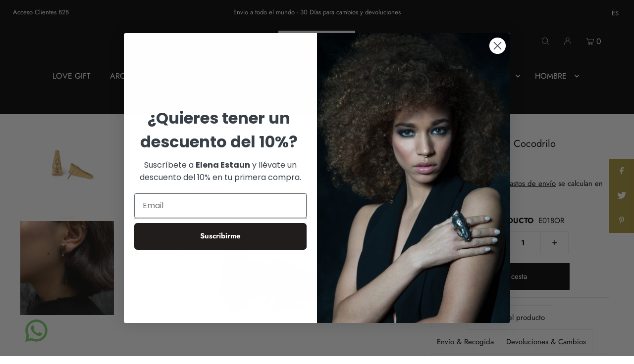

--- FILE ---
content_type: text/html; charset=utf-8
request_url: https://elenaestaun.com/products/pendientes-cabeza-cocodrilo
body_size: 49998
content:
<!DOCTYPE html>
<html lang="en" class="no-js" lang="es">
<head>
  
  <!-- Google Tag Manager -->
<script>(function(w,d,s,l,i){w[l]=w[l]||[];w[l].push({'gtm.start':
new Date().getTime(),event:'gtm.js'});var f=d.getElementsByTagName(s)[0],
j=d.createElement(s),dl=l!='dataLayer'?'&l='+l:'';j.async=true;j.src=
'https://www.googletagmanager.com/gtm.js?id='+i+dl;f.parentNode.insertBefore(j,f);
})(window,document,'script','dataLayer','GTM-NPJS6DQ');</script>
<!-- End Google Tag Manager -->
  
  <meta charset="utf-8" />
  <meta name="viewport" content="width=device-width, initial-scale=1">

  <!-- Establish early connection to external domains -->
  <link rel="preconnect" href="https://cdn.shopify.com" crossorigin>
  <link rel="preconnect" href="https://fonts.shopify.com" crossorigin>
  <link rel="preconnect" href="https://monorail-edge.shopifysvc.com">
  <link rel="preconnect" href="//ajax.googleapis.com" crossorigin /><!-- Preload onDomain stylesheets and script libraries -->
  <link rel="preload" href="//elenaestaun.com/cdn/shop/t/5/assets/stylesheet.css?v=67112347436336806841727705372" as="style">
  <link rel="preload" as="font" href="//elenaestaun.com/cdn/fonts/jost/jost_n4.d47a1b6347ce4a4c9f437608011273009d91f2b7.woff2" type="font/woff2" crossorigin>
  <link rel="preload" as="font" href="//elenaestaun.com/cdn/fonts/jost/jost_n4.d47a1b6347ce4a4c9f437608011273009d91f2b7.woff2" type="font/woff2" crossorigin>
  <link rel="preload" as="font" href="//elenaestaun.com/cdn/fonts/jost/jost_n4.d47a1b6347ce4a4c9f437608011273009d91f2b7.woff2" type="font/woff2" crossorigin>
  <link rel="preload" href="//elenaestaun.com/cdn/shop/t/5/assets/eventemitter3.min.js?v=148202183930229300091695045849" as="script">
  <link rel="preload" href="//elenaestaun.com/cdn/shop/t/5/assets/theme.js?v=84803290243581934901695045849" as="script">
  <link rel="preload" href="//elenaestaun.com/cdn/shopifycloud/storefront/assets/themes_support/option_selection-b017cd28.js" as="script">

  <style>
    @font-face {
     font-family: "Futura";
     src: url("//elenaestaun.com/cdn/shop/files/Futura-Medium.woff?v=8091517439813241716") format('woff');
    }
    @font-face {
      font-family: "Futura-Light";
      src: url("//elenaestaun.com/cdn/shop/files/Futura-Std-Light.woff?v=9707441736167127323") format('woff');
    }
  </style>

  <link rel="shortcut icon" href="//elenaestaun.com/cdn/shop/files/favicon-elena-estaun_Mesa_de_trabajo_1_32x32.png?v=1648663982" type="image/png" />
   <link rel="canonical" href="https://elenaestaun.com/products/pendientes-cabeza-cocodrilo" /> 


  <title>Pendientes Cabeza Cocodrilo &ndash; Elena Estaun</title>
  <meta name="description" content="Pendientes bañados en oro o plata (según la variante seleccionada).Altura: 2 cmAncho: 0,8 cmPeso: 8,6 gEstos pendientes forman parte de la colección African Soul de Elena Estaun.Diseñados exclusivamente por Elena Estaun y hechos a mano en España." />

  


    <meta name="twitter:card" content="summary">
    <meta name="twitter:image" content="https://elenaestaun.com/cdn/shop/files/02052025130435.IMG_0563_-_Modificata_-_Modificata_1024x.jpg?v=1769800987">



<meta property="og:site_name" content="Elena Estaun">
<meta property="og:url" content="https://elenaestaun.com/products/pendientes-cabeza-cocodrilo">
<meta property="og:title" content="Pendientes Cabeza Cocodrilo">
<meta property="og:type" content="product">
<meta property="og:description" content="Pendientes bañados en oro o plata (según la variante seleccionada).Altura: 2 cmAncho: 0,8 cmPeso: 8,6 gEstos pendientes forman parte de la colección African Soul de Elena Estaun.Diseñados exclusivamente por Elena Estaun y hechos a mano en España.">

  <meta property="og:price:amount" content="95,00">
  <meta property="og:price:currency" content="EUR">

<meta property="og:image" content="http://elenaestaun.com/cdn/shop/files/30012026192157.ELENA-ESTAUN_PENDIENTES_26-5_800x.jpg?v=1769800987"><meta property="og:image" content="http://elenaestaun.com/cdn/shop/files/02052025130435.IMG_0563_-_Modificata_-_Modificata_800x.jpg?v=1769800987">



<meta name="twitter:title" content="Pendientes Cabeza Cocodrilo">
<meta name="twitter:description" content="Pendientes bañados en oro o plata (según la variante seleccionada).Altura: 2 cmAncho: 0,8 cmPeso: 8,6 gEstos pendientes forman parte de la colección African Soul de Elena Estaun.Diseñados exclusivamente por Elena Estaun y hechos a mano en España.">
<meta name="twitter:domain" content="">

  
 <script type="application/ld+json">
   {
     "@context": "https://schema.org",
     "@type": "Product",
     "id": "pendientes-cabeza-cocodrilo",
     "url": "//products/pendientes-cabeza-cocodrilo",
     "image": "//elenaestaun.com/cdn/shop/files/30012026192157.ELENA-ESTAUN_PENDIENTES_26-5_1024x.jpg?v=1769800987",
     "name": "Pendientes Cabeza Cocodrilo",
     "brand": "ELENA ESTAUN",
     "description": "Pendientes bañados en oro o plata (según la variante seleccionada).Altura: 2 cmAncho: 0,8 cmPeso: 8,6 gEstos pendientes forman parte de la colección African Soul de Elena Estaun.Diseñados exclusivamente por Elena Estaun y hechos a mano en España.","sku": "E018OR","offers": {
       "@type": "Offer",
       "price": "95,00",
       "priceCurrency": "EUR",
       "availability": "http://schema.org/InStock",
       "priceValidUntil": "2030-01-01",
       "url": "/products/pendientes-cabeza-cocodrilo"
     }}
 </script>


  <style data-shopify>
:root {
    --main-family: Jost, sans-serif;
    --main-weight: 400;
    --main-style: normal;
    --nav-family: Jost, sans-serif;
    --nav-weight: 400;
    --nav-style: normal;
    --heading-family: Jost, sans-serif;
    --heading-weight: 400;
    --heading-style: normal;

    --font-size: 15px;
    --h1-size: 20px;
    --h2-size: 19px;
    --h3-size: 15px;
    --nav-size: 16px;

    --announcement-bar-background: #000000;
    --announcement-bar-text-color: #ffffff;
    --homepage-pre-scroll-color: #ffffff;
    --homepage-pre-scroll-background: #000000;
    --homepage-scroll-color: #ffffff;
    --homepage-scroll-background: #000000;
    --pre-scroll-color: #ffffff;
    --pre-scroll-background: #000000;
    --scroll-color: #000000;
    --scroll-background: #ffffff;
    --secondary-color: rgba(0,0,0,0);
    --background: #ffffff;
    --header-color: #000000;
    --text-color: #000000;
    --sale-color: #c50000;
    --dotted-color: #e5e5e5;
    --button-color: #000000;
    --button-hover: #d6cc57;
    --button-text: #ffffff;
    --secondary-button-color: #000000;
    --secondary-button-hover: #3a3a3a;
    --secondary-button-text: #ffffff;
    --new-background: #ededed;
    --new-color: #535353;
    --sale-icon-background: #9d0000;
    --sale-icon-color: #ffffff;
    --so-background: #000000;
    --so-color: #ffffff;
    --fb-share: #a99336;
    --tw-share: #a99336;
    --pin-share: #a99336;
    --footer-background: #000000;
    --footer-text: #ffffff;
    --footer-button: #a99336;
    --footer-button-text: #ffffff;
    --cs1-color: #000;
    --cs1-background: #ffffff;
    --cs2-color: #000000;
    --cs2-background: #f5f5f5;
    --cs3-color: #ffffff;
    --cs3-background: #000000;
    --error-msg-dark: #e81000;
    --error-msg-light: #ffeae8;
    --success-msg-dark: #007f5f;
    --success-msg-light: #e5fff8;
    --free-shipping-bg: #ff7a5f;
    --free-shipping-text: #fff;
    --error-color: #c60808;
    --error-color-light: #fdd0d0;
    --keyboard-focus: #acacac;
    --focus-border-style: solid;
    --focus-border-weight: 1px;
    --section-padding: 50px;
    --section-title-align: center;
    --section-title-border: 1px;
    --border-width: 100px;
    --grid-column-gap: px;
    --details-align: center;
    --select-arrow-bg: url(//elenaestaun.com/cdn/shop/t/5/assets/select-arrow.png?v=112595941721225094991695045849);
    --icon-border-color: #e6e6e6;
    --grid-space: 25px;
    --color-filter-size: 18px;
    --disabled-text: #808080;

    --star-active: rgb(0, 0, 0);
    --star-inactive: rgb(204, 204, 204);

    --color-body-text: var(--text-color);
    --color-body: var(--background);
    --color-bg: var(--background);
  }
  @media (max-width: 740px) {
     :root {
       --font-size: calc(15px - (15px * 0.15));
       --nav-size: calc(16px - (16px * 0.15));
       --h1-size: calc(20px - (20px * 0.15));
       --h2-size: calc(19px - (19px * 0.15));
       --h3-size: calc(15px - (15px * 0.15));
     }
   }
</style>


  <link rel="stylesheet" href="//elenaestaun.com/cdn/shop/t/5/assets/stylesheet.css?v=67112347436336806841727705372" type="text/css">
  <link rel="stylesheet" href="//elenaestaun.com/cdn/shop/t/5/assets/el-style.css?v=149669801031758427011760623639" type="text/css">


  <style>
  @font-face {
  font-family: Jost;
  font-weight: 400;
  font-style: normal;
  font-display: swap;
  src: url("//elenaestaun.com/cdn/fonts/jost/jost_n4.d47a1b6347ce4a4c9f437608011273009d91f2b7.woff2") format("woff2"),
       url("//elenaestaun.com/cdn/fonts/jost/jost_n4.791c46290e672b3f85c3d1c651ef2efa3819eadd.woff") format("woff");
}

  @font-face {
  font-family: Jost;
  font-weight: 400;
  font-style: normal;
  font-display: swap;
  src: url("//elenaestaun.com/cdn/fonts/jost/jost_n4.d47a1b6347ce4a4c9f437608011273009d91f2b7.woff2") format("woff2"),
       url("//elenaestaun.com/cdn/fonts/jost/jost_n4.791c46290e672b3f85c3d1c651ef2efa3819eadd.woff") format("woff");
}

  @font-face {
  font-family: Jost;
  font-weight: 400;
  font-style: normal;
  font-display: swap;
  src: url("//elenaestaun.com/cdn/fonts/jost/jost_n4.d47a1b6347ce4a4c9f437608011273009d91f2b7.woff2") format("woff2"),
       url("//elenaestaun.com/cdn/fonts/jost/jost_n4.791c46290e672b3f85c3d1c651ef2efa3819eadd.woff") format("woff");
}

  @font-face {
  font-family: Jost;
  font-weight: 700;
  font-style: normal;
  font-display: swap;
  src: url("//elenaestaun.com/cdn/fonts/jost/jost_n7.921dc18c13fa0b0c94c5e2517ffe06139c3615a3.woff2") format("woff2"),
       url("//elenaestaun.com/cdn/fonts/jost/jost_n7.cbfc16c98c1e195f46c536e775e4e959c5f2f22b.woff") format("woff");
}

  @font-face {
  font-family: Jost;
  font-weight: 400;
  font-style: italic;
  font-display: swap;
  src: url("//elenaestaun.com/cdn/fonts/jost/jost_i4.b690098389649750ada222b9763d55796c5283a5.woff2") format("woff2"),
       url("//elenaestaun.com/cdn/fonts/jost/jost_i4.fd766415a47e50b9e391ae7ec04e2ae25e7e28b0.woff") format("woff");
}

  @font-face {
  font-family: Jost;
  font-weight: 700;
  font-style: italic;
  font-display: swap;
  src: url("//elenaestaun.com/cdn/fonts/jost/jost_i7.d8201b854e41e19d7ed9b1a31fe4fe71deea6d3f.woff2") format("woff2"),
       url("//elenaestaun.com/cdn/fonts/jost/jost_i7.eae515c34e26b6c853efddc3fc0c552e0de63757.woff") format("woff");
}

  </style>

  <script>window.performance && window.performance.mark && window.performance.mark('shopify.content_for_header.start');</script><meta name="google-site-verification" content="8ISfCPUPw_iUJpukK_15gFdm12jkluCkIQ68m_95tjQ">
<meta id="shopify-digital-wallet" name="shopify-digital-wallet" content="/60843262185/digital_wallets/dialog">
<meta name="shopify-checkout-api-token" content="7f00271dee1fd82f7e5b58be46303a6f">
<link rel="alternate" hreflang="x-default" href="https://elenaestaun.com/products/pendientes-cabeza-cocodrilo">
<link rel="alternate" hreflang="es" href="https://elenaestaun.com/products/pendientes-cabeza-cocodrilo">
<link rel="alternate" hreflang="en" href="https://elenaestaun.com/en/products/pendientes-cabeza-cocodrilo">
<link rel="alternate" hreflang="it" href="https://elenaestaun.com/it/products/pendientes-cabeza-cocodrilo">
<link rel="alternate" hreflang="en-AC" href="https://elenaestaun.com/en-in/products/pendientes-cabeza-cocodrilo">
<link rel="alternate" hreflang="es-AC" href="https://elenaestaun.com/es-in/products/pendientes-cabeza-cocodrilo">
<link rel="alternate" hreflang="it-AC" href="https://elenaestaun.com/it-in/products/pendientes-cabeza-cocodrilo">
<link rel="alternate" hreflang="en-AD" href="https://elenaestaun.com/en-in/products/pendientes-cabeza-cocodrilo">
<link rel="alternate" hreflang="es-AD" href="https://elenaestaun.com/es-in/products/pendientes-cabeza-cocodrilo">
<link rel="alternate" hreflang="it-AD" href="https://elenaestaun.com/it-in/products/pendientes-cabeza-cocodrilo">
<link rel="alternate" hreflang="en-AE" href="https://elenaestaun.com/en-in/products/pendientes-cabeza-cocodrilo">
<link rel="alternate" hreflang="es-AE" href="https://elenaestaun.com/es-in/products/pendientes-cabeza-cocodrilo">
<link rel="alternate" hreflang="it-AE" href="https://elenaestaun.com/it-in/products/pendientes-cabeza-cocodrilo">
<link rel="alternate" hreflang="en-AF" href="https://elenaestaun.com/en-in/products/pendientes-cabeza-cocodrilo">
<link rel="alternate" hreflang="es-AF" href="https://elenaestaun.com/es-in/products/pendientes-cabeza-cocodrilo">
<link rel="alternate" hreflang="it-AF" href="https://elenaestaun.com/it-in/products/pendientes-cabeza-cocodrilo">
<link rel="alternate" hreflang="en-AG" href="https://elenaestaun.com/en-in/products/pendientes-cabeza-cocodrilo">
<link rel="alternate" hreflang="es-AG" href="https://elenaestaun.com/es-in/products/pendientes-cabeza-cocodrilo">
<link rel="alternate" hreflang="it-AG" href="https://elenaestaun.com/it-in/products/pendientes-cabeza-cocodrilo">
<link rel="alternate" hreflang="en-AI" href="https://elenaestaun.com/en-in/products/pendientes-cabeza-cocodrilo">
<link rel="alternate" hreflang="es-AI" href="https://elenaestaun.com/es-in/products/pendientes-cabeza-cocodrilo">
<link rel="alternate" hreflang="it-AI" href="https://elenaestaun.com/it-in/products/pendientes-cabeza-cocodrilo">
<link rel="alternate" hreflang="en-AL" href="https://elenaestaun.com/en-in/products/pendientes-cabeza-cocodrilo">
<link rel="alternate" hreflang="es-AL" href="https://elenaestaun.com/es-in/products/pendientes-cabeza-cocodrilo">
<link rel="alternate" hreflang="it-AL" href="https://elenaestaun.com/it-in/products/pendientes-cabeza-cocodrilo">
<link rel="alternate" hreflang="en-AM" href="https://elenaestaun.com/en-in/products/pendientes-cabeza-cocodrilo">
<link rel="alternate" hreflang="es-AM" href="https://elenaestaun.com/es-in/products/pendientes-cabeza-cocodrilo">
<link rel="alternate" hreflang="it-AM" href="https://elenaestaun.com/it-in/products/pendientes-cabeza-cocodrilo">
<link rel="alternate" hreflang="en-AO" href="https://elenaestaun.com/en-in/products/pendientes-cabeza-cocodrilo">
<link rel="alternate" hreflang="es-AO" href="https://elenaestaun.com/es-in/products/pendientes-cabeza-cocodrilo">
<link rel="alternate" hreflang="it-AO" href="https://elenaestaun.com/it-in/products/pendientes-cabeza-cocodrilo">
<link rel="alternate" hreflang="en-AR" href="https://elenaestaun.com/en-in/products/pendientes-cabeza-cocodrilo">
<link rel="alternate" hreflang="es-AR" href="https://elenaestaun.com/es-in/products/pendientes-cabeza-cocodrilo">
<link rel="alternate" hreflang="it-AR" href="https://elenaestaun.com/it-in/products/pendientes-cabeza-cocodrilo">
<link rel="alternate" hreflang="en-AT" href="https://elenaestaun.com/en-in/products/pendientes-cabeza-cocodrilo">
<link rel="alternate" hreflang="es-AT" href="https://elenaestaun.com/es-in/products/pendientes-cabeza-cocodrilo">
<link rel="alternate" hreflang="it-AT" href="https://elenaestaun.com/it-in/products/pendientes-cabeza-cocodrilo">
<link rel="alternate" hreflang="en-AU" href="https://elenaestaun.com/en-in/products/pendientes-cabeza-cocodrilo">
<link rel="alternate" hreflang="es-AU" href="https://elenaestaun.com/es-in/products/pendientes-cabeza-cocodrilo">
<link rel="alternate" hreflang="it-AU" href="https://elenaestaun.com/it-in/products/pendientes-cabeza-cocodrilo">
<link rel="alternate" hreflang="en-AW" href="https://elenaestaun.com/en-in/products/pendientes-cabeza-cocodrilo">
<link rel="alternate" hreflang="es-AW" href="https://elenaestaun.com/es-in/products/pendientes-cabeza-cocodrilo">
<link rel="alternate" hreflang="it-AW" href="https://elenaestaun.com/it-in/products/pendientes-cabeza-cocodrilo">
<link rel="alternate" hreflang="en-AX" href="https://elenaestaun.com/en-in/products/pendientes-cabeza-cocodrilo">
<link rel="alternate" hreflang="es-AX" href="https://elenaestaun.com/es-in/products/pendientes-cabeza-cocodrilo">
<link rel="alternate" hreflang="it-AX" href="https://elenaestaun.com/it-in/products/pendientes-cabeza-cocodrilo">
<link rel="alternate" hreflang="en-AZ" href="https://elenaestaun.com/en-in/products/pendientes-cabeza-cocodrilo">
<link rel="alternate" hreflang="es-AZ" href="https://elenaestaun.com/es-in/products/pendientes-cabeza-cocodrilo">
<link rel="alternate" hreflang="it-AZ" href="https://elenaestaun.com/it-in/products/pendientes-cabeza-cocodrilo">
<link rel="alternate" hreflang="en-BA" href="https://elenaestaun.com/en-in/products/pendientes-cabeza-cocodrilo">
<link rel="alternate" hreflang="es-BA" href="https://elenaestaun.com/es-in/products/pendientes-cabeza-cocodrilo">
<link rel="alternate" hreflang="it-BA" href="https://elenaestaun.com/it-in/products/pendientes-cabeza-cocodrilo">
<link rel="alternate" hreflang="en-BB" href="https://elenaestaun.com/en-in/products/pendientes-cabeza-cocodrilo">
<link rel="alternate" hreflang="es-BB" href="https://elenaestaun.com/es-in/products/pendientes-cabeza-cocodrilo">
<link rel="alternate" hreflang="it-BB" href="https://elenaestaun.com/it-in/products/pendientes-cabeza-cocodrilo">
<link rel="alternate" hreflang="en-BD" href="https://elenaestaun.com/en-in/products/pendientes-cabeza-cocodrilo">
<link rel="alternate" hreflang="es-BD" href="https://elenaestaun.com/es-in/products/pendientes-cabeza-cocodrilo">
<link rel="alternate" hreflang="it-BD" href="https://elenaestaun.com/it-in/products/pendientes-cabeza-cocodrilo">
<link rel="alternate" hreflang="en-BE" href="https://elenaestaun.com/en-in/products/pendientes-cabeza-cocodrilo">
<link rel="alternate" hreflang="es-BE" href="https://elenaestaun.com/es-in/products/pendientes-cabeza-cocodrilo">
<link rel="alternate" hreflang="it-BE" href="https://elenaestaun.com/it-in/products/pendientes-cabeza-cocodrilo">
<link rel="alternate" hreflang="en-BF" href="https://elenaestaun.com/en-in/products/pendientes-cabeza-cocodrilo">
<link rel="alternate" hreflang="es-BF" href="https://elenaestaun.com/es-in/products/pendientes-cabeza-cocodrilo">
<link rel="alternate" hreflang="it-BF" href="https://elenaestaun.com/it-in/products/pendientes-cabeza-cocodrilo">
<link rel="alternate" hreflang="en-BG" href="https://elenaestaun.com/en-in/products/pendientes-cabeza-cocodrilo">
<link rel="alternate" hreflang="es-BG" href="https://elenaestaun.com/es-in/products/pendientes-cabeza-cocodrilo">
<link rel="alternate" hreflang="it-BG" href="https://elenaestaun.com/it-in/products/pendientes-cabeza-cocodrilo">
<link rel="alternate" hreflang="en-BH" href="https://elenaestaun.com/en-in/products/pendientes-cabeza-cocodrilo">
<link rel="alternate" hreflang="es-BH" href="https://elenaestaun.com/es-in/products/pendientes-cabeza-cocodrilo">
<link rel="alternate" hreflang="it-BH" href="https://elenaestaun.com/it-in/products/pendientes-cabeza-cocodrilo">
<link rel="alternate" hreflang="en-BI" href="https://elenaestaun.com/en-in/products/pendientes-cabeza-cocodrilo">
<link rel="alternate" hreflang="es-BI" href="https://elenaestaun.com/es-in/products/pendientes-cabeza-cocodrilo">
<link rel="alternate" hreflang="it-BI" href="https://elenaestaun.com/it-in/products/pendientes-cabeza-cocodrilo">
<link rel="alternate" hreflang="en-BJ" href="https://elenaestaun.com/en-in/products/pendientes-cabeza-cocodrilo">
<link rel="alternate" hreflang="es-BJ" href="https://elenaestaun.com/es-in/products/pendientes-cabeza-cocodrilo">
<link rel="alternate" hreflang="it-BJ" href="https://elenaestaun.com/it-in/products/pendientes-cabeza-cocodrilo">
<link rel="alternate" hreflang="en-BL" href="https://elenaestaun.com/en-in/products/pendientes-cabeza-cocodrilo">
<link rel="alternate" hreflang="es-BL" href="https://elenaestaun.com/es-in/products/pendientes-cabeza-cocodrilo">
<link rel="alternate" hreflang="it-BL" href="https://elenaestaun.com/it-in/products/pendientes-cabeza-cocodrilo">
<link rel="alternate" hreflang="en-BM" href="https://elenaestaun.com/en-in/products/pendientes-cabeza-cocodrilo">
<link rel="alternate" hreflang="es-BM" href="https://elenaestaun.com/es-in/products/pendientes-cabeza-cocodrilo">
<link rel="alternate" hreflang="it-BM" href="https://elenaestaun.com/it-in/products/pendientes-cabeza-cocodrilo">
<link rel="alternate" hreflang="en-BN" href="https://elenaestaun.com/en-in/products/pendientes-cabeza-cocodrilo">
<link rel="alternate" hreflang="es-BN" href="https://elenaestaun.com/es-in/products/pendientes-cabeza-cocodrilo">
<link rel="alternate" hreflang="it-BN" href="https://elenaestaun.com/it-in/products/pendientes-cabeza-cocodrilo">
<link rel="alternate" hreflang="en-BO" href="https://elenaestaun.com/en-in/products/pendientes-cabeza-cocodrilo">
<link rel="alternate" hreflang="es-BO" href="https://elenaestaun.com/es-in/products/pendientes-cabeza-cocodrilo">
<link rel="alternate" hreflang="it-BO" href="https://elenaestaun.com/it-in/products/pendientes-cabeza-cocodrilo">
<link rel="alternate" hreflang="en-BQ" href="https://elenaestaun.com/en-in/products/pendientes-cabeza-cocodrilo">
<link rel="alternate" hreflang="es-BQ" href="https://elenaestaun.com/es-in/products/pendientes-cabeza-cocodrilo">
<link rel="alternate" hreflang="it-BQ" href="https://elenaestaun.com/it-in/products/pendientes-cabeza-cocodrilo">
<link rel="alternate" hreflang="en-BR" href="https://elenaestaun.com/en-in/products/pendientes-cabeza-cocodrilo">
<link rel="alternate" hreflang="es-BR" href="https://elenaestaun.com/es-in/products/pendientes-cabeza-cocodrilo">
<link rel="alternate" hreflang="it-BR" href="https://elenaestaun.com/it-in/products/pendientes-cabeza-cocodrilo">
<link rel="alternate" hreflang="en-BS" href="https://elenaestaun.com/en-in/products/pendientes-cabeza-cocodrilo">
<link rel="alternate" hreflang="es-BS" href="https://elenaestaun.com/es-in/products/pendientes-cabeza-cocodrilo">
<link rel="alternate" hreflang="it-BS" href="https://elenaestaun.com/it-in/products/pendientes-cabeza-cocodrilo">
<link rel="alternate" hreflang="en-BT" href="https://elenaestaun.com/en-in/products/pendientes-cabeza-cocodrilo">
<link rel="alternate" hreflang="es-BT" href="https://elenaestaun.com/es-in/products/pendientes-cabeza-cocodrilo">
<link rel="alternate" hreflang="it-BT" href="https://elenaestaun.com/it-in/products/pendientes-cabeza-cocodrilo">
<link rel="alternate" hreflang="en-BW" href="https://elenaestaun.com/en-in/products/pendientes-cabeza-cocodrilo">
<link rel="alternate" hreflang="es-BW" href="https://elenaestaun.com/es-in/products/pendientes-cabeza-cocodrilo">
<link rel="alternate" hreflang="it-BW" href="https://elenaestaun.com/it-in/products/pendientes-cabeza-cocodrilo">
<link rel="alternate" hreflang="en-BY" href="https://elenaestaun.com/en-in/products/pendientes-cabeza-cocodrilo">
<link rel="alternate" hreflang="es-BY" href="https://elenaestaun.com/es-in/products/pendientes-cabeza-cocodrilo">
<link rel="alternate" hreflang="it-BY" href="https://elenaestaun.com/it-in/products/pendientes-cabeza-cocodrilo">
<link rel="alternate" hreflang="en-BZ" href="https://elenaestaun.com/en-in/products/pendientes-cabeza-cocodrilo">
<link rel="alternate" hreflang="es-BZ" href="https://elenaestaun.com/es-in/products/pendientes-cabeza-cocodrilo">
<link rel="alternate" hreflang="it-BZ" href="https://elenaestaun.com/it-in/products/pendientes-cabeza-cocodrilo">
<link rel="alternate" hreflang="en-CA" href="https://elenaestaun.com/en-in/products/pendientes-cabeza-cocodrilo">
<link rel="alternate" hreflang="es-CA" href="https://elenaestaun.com/es-in/products/pendientes-cabeza-cocodrilo">
<link rel="alternate" hreflang="it-CA" href="https://elenaestaun.com/it-in/products/pendientes-cabeza-cocodrilo">
<link rel="alternate" hreflang="en-CC" href="https://elenaestaun.com/en-in/products/pendientes-cabeza-cocodrilo">
<link rel="alternate" hreflang="es-CC" href="https://elenaestaun.com/es-in/products/pendientes-cabeza-cocodrilo">
<link rel="alternate" hreflang="it-CC" href="https://elenaestaun.com/it-in/products/pendientes-cabeza-cocodrilo">
<link rel="alternate" hreflang="en-CD" href="https://elenaestaun.com/en-in/products/pendientes-cabeza-cocodrilo">
<link rel="alternate" hreflang="es-CD" href="https://elenaestaun.com/es-in/products/pendientes-cabeza-cocodrilo">
<link rel="alternate" hreflang="it-CD" href="https://elenaestaun.com/it-in/products/pendientes-cabeza-cocodrilo">
<link rel="alternate" hreflang="en-CF" href="https://elenaestaun.com/en-in/products/pendientes-cabeza-cocodrilo">
<link rel="alternate" hreflang="es-CF" href="https://elenaestaun.com/es-in/products/pendientes-cabeza-cocodrilo">
<link rel="alternate" hreflang="it-CF" href="https://elenaestaun.com/it-in/products/pendientes-cabeza-cocodrilo">
<link rel="alternate" hreflang="en-CG" href="https://elenaestaun.com/en-in/products/pendientes-cabeza-cocodrilo">
<link rel="alternate" hreflang="es-CG" href="https://elenaestaun.com/es-in/products/pendientes-cabeza-cocodrilo">
<link rel="alternate" hreflang="it-CG" href="https://elenaestaun.com/it-in/products/pendientes-cabeza-cocodrilo">
<link rel="alternate" hreflang="en-CH" href="https://elenaestaun.com/en-in/products/pendientes-cabeza-cocodrilo">
<link rel="alternate" hreflang="es-CH" href="https://elenaestaun.com/es-in/products/pendientes-cabeza-cocodrilo">
<link rel="alternate" hreflang="it-CH" href="https://elenaestaun.com/it-in/products/pendientes-cabeza-cocodrilo">
<link rel="alternate" hreflang="en-CI" href="https://elenaestaun.com/en-in/products/pendientes-cabeza-cocodrilo">
<link rel="alternate" hreflang="es-CI" href="https://elenaestaun.com/es-in/products/pendientes-cabeza-cocodrilo">
<link rel="alternate" hreflang="it-CI" href="https://elenaestaun.com/it-in/products/pendientes-cabeza-cocodrilo">
<link rel="alternate" hreflang="en-CK" href="https://elenaestaun.com/en-in/products/pendientes-cabeza-cocodrilo">
<link rel="alternate" hreflang="es-CK" href="https://elenaestaun.com/es-in/products/pendientes-cabeza-cocodrilo">
<link rel="alternate" hreflang="it-CK" href="https://elenaestaun.com/it-in/products/pendientes-cabeza-cocodrilo">
<link rel="alternate" hreflang="en-CL" href="https://elenaestaun.com/en-in/products/pendientes-cabeza-cocodrilo">
<link rel="alternate" hreflang="es-CL" href="https://elenaestaun.com/es-in/products/pendientes-cabeza-cocodrilo">
<link rel="alternate" hreflang="it-CL" href="https://elenaestaun.com/it-in/products/pendientes-cabeza-cocodrilo">
<link rel="alternate" hreflang="en-CM" href="https://elenaestaun.com/en-in/products/pendientes-cabeza-cocodrilo">
<link rel="alternate" hreflang="es-CM" href="https://elenaestaun.com/es-in/products/pendientes-cabeza-cocodrilo">
<link rel="alternate" hreflang="it-CM" href="https://elenaestaun.com/it-in/products/pendientes-cabeza-cocodrilo">
<link rel="alternate" hreflang="en-CN" href="https://elenaestaun.com/en-in/products/pendientes-cabeza-cocodrilo">
<link rel="alternate" hreflang="es-CN" href="https://elenaestaun.com/es-in/products/pendientes-cabeza-cocodrilo">
<link rel="alternate" hreflang="it-CN" href="https://elenaestaun.com/it-in/products/pendientes-cabeza-cocodrilo">
<link rel="alternate" hreflang="en-CO" href="https://elenaestaun.com/en-in/products/pendientes-cabeza-cocodrilo">
<link rel="alternate" hreflang="es-CO" href="https://elenaestaun.com/es-in/products/pendientes-cabeza-cocodrilo">
<link rel="alternate" hreflang="it-CO" href="https://elenaestaun.com/it-in/products/pendientes-cabeza-cocodrilo">
<link rel="alternate" hreflang="en-CR" href="https://elenaestaun.com/en-in/products/pendientes-cabeza-cocodrilo">
<link rel="alternate" hreflang="es-CR" href="https://elenaestaun.com/es-in/products/pendientes-cabeza-cocodrilo">
<link rel="alternate" hreflang="it-CR" href="https://elenaestaun.com/it-in/products/pendientes-cabeza-cocodrilo">
<link rel="alternate" hreflang="en-CV" href="https://elenaestaun.com/en-in/products/pendientes-cabeza-cocodrilo">
<link rel="alternate" hreflang="es-CV" href="https://elenaestaun.com/es-in/products/pendientes-cabeza-cocodrilo">
<link rel="alternate" hreflang="it-CV" href="https://elenaestaun.com/it-in/products/pendientes-cabeza-cocodrilo">
<link rel="alternate" hreflang="en-CW" href="https://elenaestaun.com/en-in/products/pendientes-cabeza-cocodrilo">
<link rel="alternate" hreflang="es-CW" href="https://elenaestaun.com/es-in/products/pendientes-cabeza-cocodrilo">
<link rel="alternate" hreflang="it-CW" href="https://elenaestaun.com/it-in/products/pendientes-cabeza-cocodrilo">
<link rel="alternate" hreflang="en-CX" href="https://elenaestaun.com/en-in/products/pendientes-cabeza-cocodrilo">
<link rel="alternate" hreflang="es-CX" href="https://elenaestaun.com/es-in/products/pendientes-cabeza-cocodrilo">
<link rel="alternate" hreflang="it-CX" href="https://elenaestaun.com/it-in/products/pendientes-cabeza-cocodrilo">
<link rel="alternate" hreflang="en-CY" href="https://elenaestaun.com/en-in/products/pendientes-cabeza-cocodrilo">
<link rel="alternate" hreflang="es-CY" href="https://elenaestaun.com/es-in/products/pendientes-cabeza-cocodrilo">
<link rel="alternate" hreflang="it-CY" href="https://elenaestaun.com/it-in/products/pendientes-cabeza-cocodrilo">
<link rel="alternate" hreflang="en-CZ" href="https://elenaestaun.com/en-in/products/pendientes-cabeza-cocodrilo">
<link rel="alternate" hreflang="es-CZ" href="https://elenaestaun.com/es-in/products/pendientes-cabeza-cocodrilo">
<link rel="alternate" hreflang="it-CZ" href="https://elenaestaun.com/it-in/products/pendientes-cabeza-cocodrilo">
<link rel="alternate" hreflang="en-DE" href="https://elenaestaun.com/en-in/products/pendientes-cabeza-cocodrilo">
<link rel="alternate" hreflang="es-DE" href="https://elenaestaun.com/es-in/products/pendientes-cabeza-cocodrilo">
<link rel="alternate" hreflang="it-DE" href="https://elenaestaun.com/it-in/products/pendientes-cabeza-cocodrilo">
<link rel="alternate" hreflang="en-DJ" href="https://elenaestaun.com/en-in/products/pendientes-cabeza-cocodrilo">
<link rel="alternate" hreflang="es-DJ" href="https://elenaestaun.com/es-in/products/pendientes-cabeza-cocodrilo">
<link rel="alternate" hreflang="it-DJ" href="https://elenaestaun.com/it-in/products/pendientes-cabeza-cocodrilo">
<link rel="alternate" hreflang="en-DK" href="https://elenaestaun.com/en-in/products/pendientes-cabeza-cocodrilo">
<link rel="alternate" hreflang="es-DK" href="https://elenaestaun.com/es-in/products/pendientes-cabeza-cocodrilo">
<link rel="alternate" hreflang="it-DK" href="https://elenaestaun.com/it-in/products/pendientes-cabeza-cocodrilo">
<link rel="alternate" hreflang="en-DM" href="https://elenaestaun.com/en-in/products/pendientes-cabeza-cocodrilo">
<link rel="alternate" hreflang="es-DM" href="https://elenaestaun.com/es-in/products/pendientes-cabeza-cocodrilo">
<link rel="alternate" hreflang="it-DM" href="https://elenaestaun.com/it-in/products/pendientes-cabeza-cocodrilo">
<link rel="alternate" hreflang="en-DO" href="https://elenaestaun.com/en-in/products/pendientes-cabeza-cocodrilo">
<link rel="alternate" hreflang="es-DO" href="https://elenaestaun.com/es-in/products/pendientes-cabeza-cocodrilo">
<link rel="alternate" hreflang="it-DO" href="https://elenaestaun.com/it-in/products/pendientes-cabeza-cocodrilo">
<link rel="alternate" hreflang="en-DZ" href="https://elenaestaun.com/en-in/products/pendientes-cabeza-cocodrilo">
<link rel="alternate" hreflang="es-DZ" href="https://elenaestaun.com/es-in/products/pendientes-cabeza-cocodrilo">
<link rel="alternate" hreflang="it-DZ" href="https://elenaestaun.com/it-in/products/pendientes-cabeza-cocodrilo">
<link rel="alternate" hreflang="en-EC" href="https://elenaestaun.com/en-in/products/pendientes-cabeza-cocodrilo">
<link rel="alternate" hreflang="es-EC" href="https://elenaestaun.com/es-in/products/pendientes-cabeza-cocodrilo">
<link rel="alternate" hreflang="it-EC" href="https://elenaestaun.com/it-in/products/pendientes-cabeza-cocodrilo">
<link rel="alternate" hreflang="en-EE" href="https://elenaestaun.com/en-in/products/pendientes-cabeza-cocodrilo">
<link rel="alternate" hreflang="es-EE" href="https://elenaestaun.com/es-in/products/pendientes-cabeza-cocodrilo">
<link rel="alternate" hreflang="it-EE" href="https://elenaestaun.com/it-in/products/pendientes-cabeza-cocodrilo">
<link rel="alternate" hreflang="en-EG" href="https://elenaestaun.com/en-in/products/pendientes-cabeza-cocodrilo">
<link rel="alternate" hreflang="es-EG" href="https://elenaestaun.com/es-in/products/pendientes-cabeza-cocodrilo">
<link rel="alternate" hreflang="it-EG" href="https://elenaestaun.com/it-in/products/pendientes-cabeza-cocodrilo">
<link rel="alternate" hreflang="en-EH" href="https://elenaestaun.com/en-in/products/pendientes-cabeza-cocodrilo">
<link rel="alternate" hreflang="es-EH" href="https://elenaestaun.com/es-in/products/pendientes-cabeza-cocodrilo">
<link rel="alternate" hreflang="it-EH" href="https://elenaestaun.com/it-in/products/pendientes-cabeza-cocodrilo">
<link rel="alternate" hreflang="en-ER" href="https://elenaestaun.com/en-in/products/pendientes-cabeza-cocodrilo">
<link rel="alternate" hreflang="es-ER" href="https://elenaestaun.com/es-in/products/pendientes-cabeza-cocodrilo">
<link rel="alternate" hreflang="it-ER" href="https://elenaestaun.com/it-in/products/pendientes-cabeza-cocodrilo">
<link rel="alternate" hreflang="en-ET" href="https://elenaestaun.com/en-in/products/pendientes-cabeza-cocodrilo">
<link rel="alternate" hreflang="es-ET" href="https://elenaestaun.com/es-in/products/pendientes-cabeza-cocodrilo">
<link rel="alternate" hreflang="it-ET" href="https://elenaestaun.com/it-in/products/pendientes-cabeza-cocodrilo">
<link rel="alternate" hreflang="en-FI" href="https://elenaestaun.com/en-in/products/pendientes-cabeza-cocodrilo">
<link rel="alternate" hreflang="es-FI" href="https://elenaestaun.com/es-in/products/pendientes-cabeza-cocodrilo">
<link rel="alternate" hreflang="it-FI" href="https://elenaestaun.com/it-in/products/pendientes-cabeza-cocodrilo">
<link rel="alternate" hreflang="en-FJ" href="https://elenaestaun.com/en-in/products/pendientes-cabeza-cocodrilo">
<link rel="alternate" hreflang="es-FJ" href="https://elenaestaun.com/es-in/products/pendientes-cabeza-cocodrilo">
<link rel="alternate" hreflang="it-FJ" href="https://elenaestaun.com/it-in/products/pendientes-cabeza-cocodrilo">
<link rel="alternate" hreflang="en-FK" href="https://elenaestaun.com/en-in/products/pendientes-cabeza-cocodrilo">
<link rel="alternate" hreflang="es-FK" href="https://elenaestaun.com/es-in/products/pendientes-cabeza-cocodrilo">
<link rel="alternate" hreflang="it-FK" href="https://elenaestaun.com/it-in/products/pendientes-cabeza-cocodrilo">
<link rel="alternate" hreflang="en-FO" href="https://elenaestaun.com/en-in/products/pendientes-cabeza-cocodrilo">
<link rel="alternate" hreflang="es-FO" href="https://elenaestaun.com/es-in/products/pendientes-cabeza-cocodrilo">
<link rel="alternate" hreflang="it-FO" href="https://elenaestaun.com/it-in/products/pendientes-cabeza-cocodrilo">
<link rel="alternate" hreflang="en-FR" href="https://elenaestaun.com/en-in/products/pendientes-cabeza-cocodrilo">
<link rel="alternate" hreflang="es-FR" href="https://elenaestaun.com/es-in/products/pendientes-cabeza-cocodrilo">
<link rel="alternate" hreflang="it-FR" href="https://elenaestaun.com/it-in/products/pendientes-cabeza-cocodrilo">
<link rel="alternate" hreflang="en-GA" href="https://elenaestaun.com/en-in/products/pendientes-cabeza-cocodrilo">
<link rel="alternate" hreflang="es-GA" href="https://elenaestaun.com/es-in/products/pendientes-cabeza-cocodrilo">
<link rel="alternate" hreflang="it-GA" href="https://elenaestaun.com/it-in/products/pendientes-cabeza-cocodrilo">
<link rel="alternate" hreflang="en-GB" href="https://elenaestaun.com/en-in/products/pendientes-cabeza-cocodrilo">
<link rel="alternate" hreflang="es-GB" href="https://elenaestaun.com/es-in/products/pendientes-cabeza-cocodrilo">
<link rel="alternate" hreflang="it-GB" href="https://elenaestaun.com/it-in/products/pendientes-cabeza-cocodrilo">
<link rel="alternate" hreflang="en-GD" href="https://elenaestaun.com/en-in/products/pendientes-cabeza-cocodrilo">
<link rel="alternate" hreflang="es-GD" href="https://elenaestaun.com/es-in/products/pendientes-cabeza-cocodrilo">
<link rel="alternate" hreflang="it-GD" href="https://elenaestaun.com/it-in/products/pendientes-cabeza-cocodrilo">
<link rel="alternate" hreflang="en-GE" href="https://elenaestaun.com/en-in/products/pendientes-cabeza-cocodrilo">
<link rel="alternate" hreflang="es-GE" href="https://elenaestaun.com/es-in/products/pendientes-cabeza-cocodrilo">
<link rel="alternate" hreflang="it-GE" href="https://elenaestaun.com/it-in/products/pendientes-cabeza-cocodrilo">
<link rel="alternate" hreflang="en-GF" href="https://elenaestaun.com/en-in/products/pendientes-cabeza-cocodrilo">
<link rel="alternate" hreflang="es-GF" href="https://elenaestaun.com/es-in/products/pendientes-cabeza-cocodrilo">
<link rel="alternate" hreflang="it-GF" href="https://elenaestaun.com/it-in/products/pendientes-cabeza-cocodrilo">
<link rel="alternate" hreflang="en-GG" href="https://elenaestaun.com/en-in/products/pendientes-cabeza-cocodrilo">
<link rel="alternate" hreflang="es-GG" href="https://elenaestaun.com/es-in/products/pendientes-cabeza-cocodrilo">
<link rel="alternate" hreflang="it-GG" href="https://elenaestaun.com/it-in/products/pendientes-cabeza-cocodrilo">
<link rel="alternate" hreflang="en-GH" href="https://elenaestaun.com/en-in/products/pendientes-cabeza-cocodrilo">
<link rel="alternate" hreflang="es-GH" href="https://elenaestaun.com/es-in/products/pendientes-cabeza-cocodrilo">
<link rel="alternate" hreflang="it-GH" href="https://elenaestaun.com/it-in/products/pendientes-cabeza-cocodrilo">
<link rel="alternate" hreflang="en-GI" href="https://elenaestaun.com/en-in/products/pendientes-cabeza-cocodrilo">
<link rel="alternate" hreflang="es-GI" href="https://elenaestaun.com/es-in/products/pendientes-cabeza-cocodrilo">
<link rel="alternate" hreflang="it-GI" href="https://elenaestaun.com/it-in/products/pendientes-cabeza-cocodrilo">
<link rel="alternate" hreflang="en-GL" href="https://elenaestaun.com/en-in/products/pendientes-cabeza-cocodrilo">
<link rel="alternate" hreflang="es-GL" href="https://elenaestaun.com/es-in/products/pendientes-cabeza-cocodrilo">
<link rel="alternate" hreflang="it-GL" href="https://elenaestaun.com/it-in/products/pendientes-cabeza-cocodrilo">
<link rel="alternate" hreflang="en-GM" href="https://elenaestaun.com/en-in/products/pendientes-cabeza-cocodrilo">
<link rel="alternate" hreflang="es-GM" href="https://elenaestaun.com/es-in/products/pendientes-cabeza-cocodrilo">
<link rel="alternate" hreflang="it-GM" href="https://elenaestaun.com/it-in/products/pendientes-cabeza-cocodrilo">
<link rel="alternate" hreflang="en-GN" href="https://elenaestaun.com/en-in/products/pendientes-cabeza-cocodrilo">
<link rel="alternate" hreflang="es-GN" href="https://elenaestaun.com/es-in/products/pendientes-cabeza-cocodrilo">
<link rel="alternate" hreflang="it-GN" href="https://elenaestaun.com/it-in/products/pendientes-cabeza-cocodrilo">
<link rel="alternate" hreflang="en-GP" href="https://elenaestaun.com/en-in/products/pendientes-cabeza-cocodrilo">
<link rel="alternate" hreflang="es-GP" href="https://elenaestaun.com/es-in/products/pendientes-cabeza-cocodrilo">
<link rel="alternate" hreflang="it-GP" href="https://elenaestaun.com/it-in/products/pendientes-cabeza-cocodrilo">
<link rel="alternate" hreflang="en-GQ" href="https://elenaestaun.com/en-in/products/pendientes-cabeza-cocodrilo">
<link rel="alternate" hreflang="es-GQ" href="https://elenaestaun.com/es-in/products/pendientes-cabeza-cocodrilo">
<link rel="alternate" hreflang="it-GQ" href="https://elenaestaun.com/it-in/products/pendientes-cabeza-cocodrilo">
<link rel="alternate" hreflang="en-GR" href="https://elenaestaun.com/en-in/products/pendientes-cabeza-cocodrilo">
<link rel="alternate" hreflang="es-GR" href="https://elenaestaun.com/es-in/products/pendientes-cabeza-cocodrilo">
<link rel="alternate" hreflang="it-GR" href="https://elenaestaun.com/it-in/products/pendientes-cabeza-cocodrilo">
<link rel="alternate" hreflang="en-GS" href="https://elenaestaun.com/en-in/products/pendientes-cabeza-cocodrilo">
<link rel="alternate" hreflang="es-GS" href="https://elenaestaun.com/es-in/products/pendientes-cabeza-cocodrilo">
<link rel="alternate" hreflang="it-GS" href="https://elenaestaun.com/it-in/products/pendientes-cabeza-cocodrilo">
<link rel="alternate" hreflang="en-GT" href="https://elenaestaun.com/en-in/products/pendientes-cabeza-cocodrilo">
<link rel="alternate" hreflang="es-GT" href="https://elenaestaun.com/es-in/products/pendientes-cabeza-cocodrilo">
<link rel="alternate" hreflang="it-GT" href="https://elenaestaun.com/it-in/products/pendientes-cabeza-cocodrilo">
<link rel="alternate" hreflang="en-GW" href="https://elenaestaun.com/en-in/products/pendientes-cabeza-cocodrilo">
<link rel="alternate" hreflang="es-GW" href="https://elenaestaun.com/es-in/products/pendientes-cabeza-cocodrilo">
<link rel="alternate" hreflang="it-GW" href="https://elenaestaun.com/it-in/products/pendientes-cabeza-cocodrilo">
<link rel="alternate" hreflang="en-GY" href="https://elenaestaun.com/en-in/products/pendientes-cabeza-cocodrilo">
<link rel="alternate" hreflang="es-GY" href="https://elenaestaun.com/es-in/products/pendientes-cabeza-cocodrilo">
<link rel="alternate" hreflang="it-GY" href="https://elenaestaun.com/it-in/products/pendientes-cabeza-cocodrilo">
<link rel="alternate" hreflang="en-HK" href="https://elenaestaun.com/en-in/products/pendientes-cabeza-cocodrilo">
<link rel="alternate" hreflang="es-HK" href="https://elenaestaun.com/es-in/products/pendientes-cabeza-cocodrilo">
<link rel="alternate" hreflang="it-HK" href="https://elenaestaun.com/it-in/products/pendientes-cabeza-cocodrilo">
<link rel="alternate" hreflang="en-HN" href="https://elenaestaun.com/en-in/products/pendientes-cabeza-cocodrilo">
<link rel="alternate" hreflang="es-HN" href="https://elenaestaun.com/es-in/products/pendientes-cabeza-cocodrilo">
<link rel="alternate" hreflang="it-HN" href="https://elenaestaun.com/it-in/products/pendientes-cabeza-cocodrilo">
<link rel="alternate" hreflang="en-HR" href="https://elenaestaun.com/en-in/products/pendientes-cabeza-cocodrilo">
<link rel="alternate" hreflang="es-HR" href="https://elenaestaun.com/es-in/products/pendientes-cabeza-cocodrilo">
<link rel="alternate" hreflang="it-HR" href="https://elenaestaun.com/it-in/products/pendientes-cabeza-cocodrilo">
<link rel="alternate" hreflang="en-HT" href="https://elenaestaun.com/en-in/products/pendientes-cabeza-cocodrilo">
<link rel="alternate" hreflang="es-HT" href="https://elenaestaun.com/es-in/products/pendientes-cabeza-cocodrilo">
<link rel="alternate" hreflang="it-HT" href="https://elenaestaun.com/it-in/products/pendientes-cabeza-cocodrilo">
<link rel="alternate" hreflang="en-HU" href="https://elenaestaun.com/en-in/products/pendientes-cabeza-cocodrilo">
<link rel="alternate" hreflang="es-HU" href="https://elenaestaun.com/es-in/products/pendientes-cabeza-cocodrilo">
<link rel="alternate" hreflang="it-HU" href="https://elenaestaun.com/it-in/products/pendientes-cabeza-cocodrilo">
<link rel="alternate" hreflang="en-ID" href="https://elenaestaun.com/en-in/products/pendientes-cabeza-cocodrilo">
<link rel="alternate" hreflang="es-ID" href="https://elenaestaun.com/es-in/products/pendientes-cabeza-cocodrilo">
<link rel="alternate" hreflang="it-ID" href="https://elenaestaun.com/it-in/products/pendientes-cabeza-cocodrilo">
<link rel="alternate" hreflang="en-IE" href="https://elenaestaun.com/en-in/products/pendientes-cabeza-cocodrilo">
<link rel="alternate" hreflang="es-IE" href="https://elenaestaun.com/es-in/products/pendientes-cabeza-cocodrilo">
<link rel="alternate" hreflang="it-IE" href="https://elenaestaun.com/it-in/products/pendientes-cabeza-cocodrilo">
<link rel="alternate" hreflang="en-IL" href="https://elenaestaun.com/en-in/products/pendientes-cabeza-cocodrilo">
<link rel="alternate" hreflang="es-IL" href="https://elenaestaun.com/es-in/products/pendientes-cabeza-cocodrilo">
<link rel="alternate" hreflang="it-IL" href="https://elenaestaun.com/it-in/products/pendientes-cabeza-cocodrilo">
<link rel="alternate" hreflang="en-IM" href="https://elenaestaun.com/en-in/products/pendientes-cabeza-cocodrilo">
<link rel="alternate" hreflang="es-IM" href="https://elenaestaun.com/es-in/products/pendientes-cabeza-cocodrilo">
<link rel="alternate" hreflang="it-IM" href="https://elenaestaun.com/it-in/products/pendientes-cabeza-cocodrilo">
<link rel="alternate" hreflang="en-IN" href="https://elenaestaun.com/en-in/products/pendientes-cabeza-cocodrilo">
<link rel="alternate" hreflang="es-IN" href="https://elenaestaun.com/es-in/products/pendientes-cabeza-cocodrilo">
<link rel="alternate" hreflang="it-IN" href="https://elenaestaun.com/it-in/products/pendientes-cabeza-cocodrilo">
<link rel="alternate" hreflang="en-IO" href="https://elenaestaun.com/en-in/products/pendientes-cabeza-cocodrilo">
<link rel="alternate" hreflang="es-IO" href="https://elenaestaun.com/es-in/products/pendientes-cabeza-cocodrilo">
<link rel="alternate" hreflang="it-IO" href="https://elenaestaun.com/it-in/products/pendientes-cabeza-cocodrilo">
<link rel="alternate" hreflang="en-IQ" href="https://elenaestaun.com/en-in/products/pendientes-cabeza-cocodrilo">
<link rel="alternate" hreflang="es-IQ" href="https://elenaestaun.com/es-in/products/pendientes-cabeza-cocodrilo">
<link rel="alternate" hreflang="it-IQ" href="https://elenaestaun.com/it-in/products/pendientes-cabeza-cocodrilo">
<link rel="alternate" hreflang="en-IS" href="https://elenaestaun.com/en-in/products/pendientes-cabeza-cocodrilo">
<link rel="alternate" hreflang="es-IS" href="https://elenaestaun.com/es-in/products/pendientes-cabeza-cocodrilo">
<link rel="alternate" hreflang="it-IS" href="https://elenaestaun.com/it-in/products/pendientes-cabeza-cocodrilo">
<link rel="alternate" hreflang="it-IT" href="https://elenaestaun.com/it-it/products/pendientes-cabeza-cocodrilo">
<link rel="alternate" hreflang="en-IT" href="https://elenaestaun.com/en-it/products/pendientes-cabeza-cocodrilo">
<link rel="alternate" hreflang="es-IT" href="https://elenaestaun.com/es-it/products/pendientes-cabeza-cocodrilo">
<link rel="alternate" hreflang="en-JE" href="https://elenaestaun.com/en-in/products/pendientes-cabeza-cocodrilo">
<link rel="alternate" hreflang="es-JE" href="https://elenaestaun.com/es-in/products/pendientes-cabeza-cocodrilo">
<link rel="alternate" hreflang="it-JE" href="https://elenaestaun.com/it-in/products/pendientes-cabeza-cocodrilo">
<link rel="alternate" hreflang="en-JM" href="https://elenaestaun.com/en-in/products/pendientes-cabeza-cocodrilo">
<link rel="alternate" hreflang="es-JM" href="https://elenaestaun.com/es-in/products/pendientes-cabeza-cocodrilo">
<link rel="alternate" hreflang="it-JM" href="https://elenaestaun.com/it-in/products/pendientes-cabeza-cocodrilo">
<link rel="alternate" hreflang="en-JO" href="https://elenaestaun.com/en-in/products/pendientes-cabeza-cocodrilo">
<link rel="alternate" hreflang="es-JO" href="https://elenaestaun.com/es-in/products/pendientes-cabeza-cocodrilo">
<link rel="alternate" hreflang="it-JO" href="https://elenaestaun.com/it-in/products/pendientes-cabeza-cocodrilo">
<link rel="alternate" hreflang="en-JP" href="https://elenaestaun.com/en-in/products/pendientes-cabeza-cocodrilo">
<link rel="alternate" hreflang="es-JP" href="https://elenaestaun.com/es-in/products/pendientes-cabeza-cocodrilo">
<link rel="alternate" hreflang="it-JP" href="https://elenaestaun.com/it-in/products/pendientes-cabeza-cocodrilo">
<link rel="alternate" hreflang="en-KE" href="https://elenaestaun.com/en-in/products/pendientes-cabeza-cocodrilo">
<link rel="alternate" hreflang="es-KE" href="https://elenaestaun.com/es-in/products/pendientes-cabeza-cocodrilo">
<link rel="alternate" hreflang="it-KE" href="https://elenaestaun.com/it-in/products/pendientes-cabeza-cocodrilo">
<link rel="alternate" hreflang="en-KG" href="https://elenaestaun.com/en-in/products/pendientes-cabeza-cocodrilo">
<link rel="alternate" hreflang="es-KG" href="https://elenaestaun.com/es-in/products/pendientes-cabeza-cocodrilo">
<link rel="alternate" hreflang="it-KG" href="https://elenaestaun.com/it-in/products/pendientes-cabeza-cocodrilo">
<link rel="alternate" hreflang="en-KH" href="https://elenaestaun.com/en-in/products/pendientes-cabeza-cocodrilo">
<link rel="alternate" hreflang="es-KH" href="https://elenaestaun.com/es-in/products/pendientes-cabeza-cocodrilo">
<link rel="alternate" hreflang="it-KH" href="https://elenaestaun.com/it-in/products/pendientes-cabeza-cocodrilo">
<link rel="alternate" hreflang="en-KI" href="https://elenaestaun.com/en-in/products/pendientes-cabeza-cocodrilo">
<link rel="alternate" hreflang="es-KI" href="https://elenaestaun.com/es-in/products/pendientes-cabeza-cocodrilo">
<link rel="alternate" hreflang="it-KI" href="https://elenaestaun.com/it-in/products/pendientes-cabeza-cocodrilo">
<link rel="alternate" hreflang="en-KM" href="https://elenaestaun.com/en-in/products/pendientes-cabeza-cocodrilo">
<link rel="alternate" hreflang="es-KM" href="https://elenaestaun.com/es-in/products/pendientes-cabeza-cocodrilo">
<link rel="alternate" hreflang="it-KM" href="https://elenaestaun.com/it-in/products/pendientes-cabeza-cocodrilo">
<link rel="alternate" hreflang="en-KN" href="https://elenaestaun.com/en-in/products/pendientes-cabeza-cocodrilo">
<link rel="alternate" hreflang="es-KN" href="https://elenaestaun.com/es-in/products/pendientes-cabeza-cocodrilo">
<link rel="alternate" hreflang="it-KN" href="https://elenaestaun.com/it-in/products/pendientes-cabeza-cocodrilo">
<link rel="alternate" hreflang="en-KR" href="https://elenaestaun.com/en-in/products/pendientes-cabeza-cocodrilo">
<link rel="alternate" hreflang="es-KR" href="https://elenaestaun.com/es-in/products/pendientes-cabeza-cocodrilo">
<link rel="alternate" hreflang="it-KR" href="https://elenaestaun.com/it-in/products/pendientes-cabeza-cocodrilo">
<link rel="alternate" hreflang="en-KW" href="https://elenaestaun.com/en-in/products/pendientes-cabeza-cocodrilo">
<link rel="alternate" hreflang="es-KW" href="https://elenaestaun.com/es-in/products/pendientes-cabeza-cocodrilo">
<link rel="alternate" hreflang="it-KW" href="https://elenaestaun.com/it-in/products/pendientes-cabeza-cocodrilo">
<link rel="alternate" hreflang="en-KY" href="https://elenaestaun.com/en-in/products/pendientes-cabeza-cocodrilo">
<link rel="alternate" hreflang="es-KY" href="https://elenaestaun.com/es-in/products/pendientes-cabeza-cocodrilo">
<link rel="alternate" hreflang="it-KY" href="https://elenaestaun.com/it-in/products/pendientes-cabeza-cocodrilo">
<link rel="alternate" hreflang="en-KZ" href="https://elenaestaun.com/en-in/products/pendientes-cabeza-cocodrilo">
<link rel="alternate" hreflang="es-KZ" href="https://elenaestaun.com/es-in/products/pendientes-cabeza-cocodrilo">
<link rel="alternate" hreflang="it-KZ" href="https://elenaestaun.com/it-in/products/pendientes-cabeza-cocodrilo">
<link rel="alternate" hreflang="en-LA" href="https://elenaestaun.com/en-in/products/pendientes-cabeza-cocodrilo">
<link rel="alternate" hreflang="es-LA" href="https://elenaestaun.com/es-in/products/pendientes-cabeza-cocodrilo">
<link rel="alternate" hreflang="it-LA" href="https://elenaestaun.com/it-in/products/pendientes-cabeza-cocodrilo">
<link rel="alternate" hreflang="en-LB" href="https://elenaestaun.com/en-in/products/pendientes-cabeza-cocodrilo">
<link rel="alternate" hreflang="es-LB" href="https://elenaestaun.com/es-in/products/pendientes-cabeza-cocodrilo">
<link rel="alternate" hreflang="it-LB" href="https://elenaestaun.com/it-in/products/pendientes-cabeza-cocodrilo">
<link rel="alternate" hreflang="en-LC" href="https://elenaestaun.com/en-in/products/pendientes-cabeza-cocodrilo">
<link rel="alternate" hreflang="es-LC" href="https://elenaestaun.com/es-in/products/pendientes-cabeza-cocodrilo">
<link rel="alternate" hreflang="it-LC" href="https://elenaestaun.com/it-in/products/pendientes-cabeza-cocodrilo">
<link rel="alternate" hreflang="en-LI" href="https://elenaestaun.com/en-in/products/pendientes-cabeza-cocodrilo">
<link rel="alternate" hreflang="es-LI" href="https://elenaestaun.com/es-in/products/pendientes-cabeza-cocodrilo">
<link rel="alternate" hreflang="it-LI" href="https://elenaestaun.com/it-in/products/pendientes-cabeza-cocodrilo">
<link rel="alternate" hreflang="en-LK" href="https://elenaestaun.com/en-in/products/pendientes-cabeza-cocodrilo">
<link rel="alternate" hreflang="es-LK" href="https://elenaestaun.com/es-in/products/pendientes-cabeza-cocodrilo">
<link rel="alternate" hreflang="it-LK" href="https://elenaestaun.com/it-in/products/pendientes-cabeza-cocodrilo">
<link rel="alternate" hreflang="en-LR" href="https://elenaestaun.com/en-in/products/pendientes-cabeza-cocodrilo">
<link rel="alternate" hreflang="es-LR" href="https://elenaestaun.com/es-in/products/pendientes-cabeza-cocodrilo">
<link rel="alternate" hreflang="it-LR" href="https://elenaestaun.com/it-in/products/pendientes-cabeza-cocodrilo">
<link rel="alternate" hreflang="en-LS" href="https://elenaestaun.com/en-in/products/pendientes-cabeza-cocodrilo">
<link rel="alternate" hreflang="es-LS" href="https://elenaestaun.com/es-in/products/pendientes-cabeza-cocodrilo">
<link rel="alternate" hreflang="it-LS" href="https://elenaestaun.com/it-in/products/pendientes-cabeza-cocodrilo">
<link rel="alternate" hreflang="en-LT" href="https://elenaestaun.com/en-in/products/pendientes-cabeza-cocodrilo">
<link rel="alternate" hreflang="es-LT" href="https://elenaestaun.com/es-in/products/pendientes-cabeza-cocodrilo">
<link rel="alternate" hreflang="it-LT" href="https://elenaestaun.com/it-in/products/pendientes-cabeza-cocodrilo">
<link rel="alternate" hreflang="en-LU" href="https://elenaestaun.com/en-in/products/pendientes-cabeza-cocodrilo">
<link rel="alternate" hreflang="es-LU" href="https://elenaestaun.com/es-in/products/pendientes-cabeza-cocodrilo">
<link rel="alternate" hreflang="it-LU" href="https://elenaestaun.com/it-in/products/pendientes-cabeza-cocodrilo">
<link rel="alternate" hreflang="en-LV" href="https://elenaestaun.com/en-in/products/pendientes-cabeza-cocodrilo">
<link rel="alternate" hreflang="es-LV" href="https://elenaestaun.com/es-in/products/pendientes-cabeza-cocodrilo">
<link rel="alternate" hreflang="it-LV" href="https://elenaestaun.com/it-in/products/pendientes-cabeza-cocodrilo">
<link rel="alternate" hreflang="en-LY" href="https://elenaestaun.com/en-in/products/pendientes-cabeza-cocodrilo">
<link rel="alternate" hreflang="es-LY" href="https://elenaestaun.com/es-in/products/pendientes-cabeza-cocodrilo">
<link rel="alternate" hreflang="it-LY" href="https://elenaestaun.com/it-in/products/pendientes-cabeza-cocodrilo">
<link rel="alternate" hreflang="en-MA" href="https://elenaestaun.com/en-in/products/pendientes-cabeza-cocodrilo">
<link rel="alternate" hreflang="es-MA" href="https://elenaestaun.com/es-in/products/pendientes-cabeza-cocodrilo">
<link rel="alternate" hreflang="it-MA" href="https://elenaestaun.com/it-in/products/pendientes-cabeza-cocodrilo">
<link rel="alternate" hreflang="en-MC" href="https://elenaestaun.com/en-in/products/pendientes-cabeza-cocodrilo">
<link rel="alternate" hreflang="es-MC" href="https://elenaestaun.com/es-in/products/pendientes-cabeza-cocodrilo">
<link rel="alternate" hreflang="it-MC" href="https://elenaestaun.com/it-in/products/pendientes-cabeza-cocodrilo">
<link rel="alternate" hreflang="en-MD" href="https://elenaestaun.com/en-in/products/pendientes-cabeza-cocodrilo">
<link rel="alternate" hreflang="es-MD" href="https://elenaestaun.com/es-in/products/pendientes-cabeza-cocodrilo">
<link rel="alternate" hreflang="it-MD" href="https://elenaestaun.com/it-in/products/pendientes-cabeza-cocodrilo">
<link rel="alternate" hreflang="en-ME" href="https://elenaestaun.com/en-in/products/pendientes-cabeza-cocodrilo">
<link rel="alternate" hreflang="es-ME" href="https://elenaestaun.com/es-in/products/pendientes-cabeza-cocodrilo">
<link rel="alternate" hreflang="it-ME" href="https://elenaestaun.com/it-in/products/pendientes-cabeza-cocodrilo">
<link rel="alternate" hreflang="en-MF" href="https://elenaestaun.com/en-in/products/pendientes-cabeza-cocodrilo">
<link rel="alternate" hreflang="es-MF" href="https://elenaestaun.com/es-in/products/pendientes-cabeza-cocodrilo">
<link rel="alternate" hreflang="it-MF" href="https://elenaestaun.com/it-in/products/pendientes-cabeza-cocodrilo">
<link rel="alternate" hreflang="en-MG" href="https://elenaestaun.com/en-in/products/pendientes-cabeza-cocodrilo">
<link rel="alternate" hreflang="es-MG" href="https://elenaestaun.com/es-in/products/pendientes-cabeza-cocodrilo">
<link rel="alternate" hreflang="it-MG" href="https://elenaestaun.com/it-in/products/pendientes-cabeza-cocodrilo">
<link rel="alternate" hreflang="en-MK" href="https://elenaestaun.com/en-in/products/pendientes-cabeza-cocodrilo">
<link rel="alternate" hreflang="es-MK" href="https://elenaestaun.com/es-in/products/pendientes-cabeza-cocodrilo">
<link rel="alternate" hreflang="it-MK" href="https://elenaestaun.com/it-in/products/pendientes-cabeza-cocodrilo">
<link rel="alternate" hreflang="en-ML" href="https://elenaestaun.com/en-in/products/pendientes-cabeza-cocodrilo">
<link rel="alternate" hreflang="es-ML" href="https://elenaestaun.com/es-in/products/pendientes-cabeza-cocodrilo">
<link rel="alternate" hreflang="it-ML" href="https://elenaestaun.com/it-in/products/pendientes-cabeza-cocodrilo">
<link rel="alternate" hreflang="en-MM" href="https://elenaestaun.com/en-in/products/pendientes-cabeza-cocodrilo">
<link rel="alternate" hreflang="es-MM" href="https://elenaestaun.com/es-in/products/pendientes-cabeza-cocodrilo">
<link rel="alternate" hreflang="it-MM" href="https://elenaestaun.com/it-in/products/pendientes-cabeza-cocodrilo">
<link rel="alternate" hreflang="en-MN" href="https://elenaestaun.com/en-in/products/pendientes-cabeza-cocodrilo">
<link rel="alternate" hreflang="es-MN" href="https://elenaestaun.com/es-in/products/pendientes-cabeza-cocodrilo">
<link rel="alternate" hreflang="it-MN" href="https://elenaestaun.com/it-in/products/pendientes-cabeza-cocodrilo">
<link rel="alternate" hreflang="en-MO" href="https://elenaestaun.com/en-in/products/pendientes-cabeza-cocodrilo">
<link rel="alternate" hreflang="es-MO" href="https://elenaestaun.com/es-in/products/pendientes-cabeza-cocodrilo">
<link rel="alternate" hreflang="it-MO" href="https://elenaestaun.com/it-in/products/pendientes-cabeza-cocodrilo">
<link rel="alternate" hreflang="en-MQ" href="https://elenaestaun.com/en-in/products/pendientes-cabeza-cocodrilo">
<link rel="alternate" hreflang="es-MQ" href="https://elenaestaun.com/es-in/products/pendientes-cabeza-cocodrilo">
<link rel="alternate" hreflang="it-MQ" href="https://elenaestaun.com/it-in/products/pendientes-cabeza-cocodrilo">
<link rel="alternate" hreflang="en-MR" href="https://elenaestaun.com/en-in/products/pendientes-cabeza-cocodrilo">
<link rel="alternate" hreflang="es-MR" href="https://elenaestaun.com/es-in/products/pendientes-cabeza-cocodrilo">
<link rel="alternate" hreflang="it-MR" href="https://elenaestaun.com/it-in/products/pendientes-cabeza-cocodrilo">
<link rel="alternate" hreflang="en-MS" href="https://elenaestaun.com/en-in/products/pendientes-cabeza-cocodrilo">
<link rel="alternate" hreflang="es-MS" href="https://elenaestaun.com/es-in/products/pendientes-cabeza-cocodrilo">
<link rel="alternate" hreflang="it-MS" href="https://elenaestaun.com/it-in/products/pendientes-cabeza-cocodrilo">
<link rel="alternate" hreflang="en-MT" href="https://elenaestaun.com/en-in/products/pendientes-cabeza-cocodrilo">
<link rel="alternate" hreflang="es-MT" href="https://elenaestaun.com/es-in/products/pendientes-cabeza-cocodrilo">
<link rel="alternate" hreflang="it-MT" href="https://elenaestaun.com/it-in/products/pendientes-cabeza-cocodrilo">
<link rel="alternate" hreflang="en-MU" href="https://elenaestaun.com/en-in/products/pendientes-cabeza-cocodrilo">
<link rel="alternate" hreflang="es-MU" href="https://elenaestaun.com/es-in/products/pendientes-cabeza-cocodrilo">
<link rel="alternate" hreflang="it-MU" href="https://elenaestaun.com/it-in/products/pendientes-cabeza-cocodrilo">
<link rel="alternate" hreflang="en-MV" href="https://elenaestaun.com/en-in/products/pendientes-cabeza-cocodrilo">
<link rel="alternate" hreflang="es-MV" href="https://elenaestaun.com/es-in/products/pendientes-cabeza-cocodrilo">
<link rel="alternate" hreflang="it-MV" href="https://elenaestaun.com/it-in/products/pendientes-cabeza-cocodrilo">
<link rel="alternate" hreflang="en-MW" href="https://elenaestaun.com/en-in/products/pendientes-cabeza-cocodrilo">
<link rel="alternate" hreflang="es-MW" href="https://elenaestaun.com/es-in/products/pendientes-cabeza-cocodrilo">
<link rel="alternate" hreflang="it-MW" href="https://elenaestaun.com/it-in/products/pendientes-cabeza-cocodrilo">
<link rel="alternate" hreflang="en-MX" href="https://elenaestaun.com/en-in/products/pendientes-cabeza-cocodrilo">
<link rel="alternate" hreflang="es-MX" href="https://elenaestaun.com/es-in/products/pendientes-cabeza-cocodrilo">
<link rel="alternate" hreflang="it-MX" href="https://elenaestaun.com/it-in/products/pendientes-cabeza-cocodrilo">
<link rel="alternate" hreflang="en-MY" href="https://elenaestaun.com/en-in/products/pendientes-cabeza-cocodrilo">
<link rel="alternate" hreflang="es-MY" href="https://elenaestaun.com/es-in/products/pendientes-cabeza-cocodrilo">
<link rel="alternate" hreflang="it-MY" href="https://elenaestaun.com/it-in/products/pendientes-cabeza-cocodrilo">
<link rel="alternate" hreflang="en-MZ" href="https://elenaestaun.com/en-in/products/pendientes-cabeza-cocodrilo">
<link rel="alternate" hreflang="es-MZ" href="https://elenaestaun.com/es-in/products/pendientes-cabeza-cocodrilo">
<link rel="alternate" hreflang="it-MZ" href="https://elenaestaun.com/it-in/products/pendientes-cabeza-cocodrilo">
<link rel="alternate" hreflang="en-NA" href="https://elenaestaun.com/en-in/products/pendientes-cabeza-cocodrilo">
<link rel="alternate" hreflang="es-NA" href="https://elenaestaun.com/es-in/products/pendientes-cabeza-cocodrilo">
<link rel="alternate" hreflang="it-NA" href="https://elenaestaun.com/it-in/products/pendientes-cabeza-cocodrilo">
<link rel="alternate" hreflang="en-NC" href="https://elenaestaun.com/en-in/products/pendientes-cabeza-cocodrilo">
<link rel="alternate" hreflang="es-NC" href="https://elenaestaun.com/es-in/products/pendientes-cabeza-cocodrilo">
<link rel="alternate" hreflang="it-NC" href="https://elenaestaun.com/it-in/products/pendientes-cabeza-cocodrilo">
<link rel="alternate" hreflang="en-NE" href="https://elenaestaun.com/en-in/products/pendientes-cabeza-cocodrilo">
<link rel="alternate" hreflang="es-NE" href="https://elenaestaun.com/es-in/products/pendientes-cabeza-cocodrilo">
<link rel="alternate" hreflang="it-NE" href="https://elenaestaun.com/it-in/products/pendientes-cabeza-cocodrilo">
<link rel="alternate" hreflang="en-NF" href="https://elenaestaun.com/en-in/products/pendientes-cabeza-cocodrilo">
<link rel="alternate" hreflang="es-NF" href="https://elenaestaun.com/es-in/products/pendientes-cabeza-cocodrilo">
<link rel="alternate" hreflang="it-NF" href="https://elenaestaun.com/it-in/products/pendientes-cabeza-cocodrilo">
<link rel="alternate" hreflang="en-NG" href="https://elenaestaun.com/en-in/products/pendientes-cabeza-cocodrilo">
<link rel="alternate" hreflang="es-NG" href="https://elenaestaun.com/es-in/products/pendientes-cabeza-cocodrilo">
<link rel="alternate" hreflang="it-NG" href="https://elenaestaun.com/it-in/products/pendientes-cabeza-cocodrilo">
<link rel="alternate" hreflang="en-NI" href="https://elenaestaun.com/en-in/products/pendientes-cabeza-cocodrilo">
<link rel="alternate" hreflang="es-NI" href="https://elenaestaun.com/es-in/products/pendientes-cabeza-cocodrilo">
<link rel="alternate" hreflang="it-NI" href="https://elenaestaun.com/it-in/products/pendientes-cabeza-cocodrilo">
<link rel="alternate" hreflang="en-NL" href="https://elenaestaun.com/en-in/products/pendientes-cabeza-cocodrilo">
<link rel="alternate" hreflang="es-NL" href="https://elenaestaun.com/es-in/products/pendientes-cabeza-cocodrilo">
<link rel="alternate" hreflang="it-NL" href="https://elenaestaun.com/it-in/products/pendientes-cabeza-cocodrilo">
<link rel="alternate" hreflang="en-NO" href="https://elenaestaun.com/en-in/products/pendientes-cabeza-cocodrilo">
<link rel="alternate" hreflang="es-NO" href="https://elenaestaun.com/es-in/products/pendientes-cabeza-cocodrilo">
<link rel="alternate" hreflang="it-NO" href="https://elenaestaun.com/it-in/products/pendientes-cabeza-cocodrilo">
<link rel="alternate" hreflang="en-NP" href="https://elenaestaun.com/en-in/products/pendientes-cabeza-cocodrilo">
<link rel="alternate" hreflang="es-NP" href="https://elenaestaun.com/es-in/products/pendientes-cabeza-cocodrilo">
<link rel="alternate" hreflang="it-NP" href="https://elenaestaun.com/it-in/products/pendientes-cabeza-cocodrilo">
<link rel="alternate" hreflang="en-NR" href="https://elenaestaun.com/en-in/products/pendientes-cabeza-cocodrilo">
<link rel="alternate" hreflang="es-NR" href="https://elenaestaun.com/es-in/products/pendientes-cabeza-cocodrilo">
<link rel="alternate" hreflang="it-NR" href="https://elenaestaun.com/it-in/products/pendientes-cabeza-cocodrilo">
<link rel="alternate" hreflang="en-NU" href="https://elenaestaun.com/en-in/products/pendientes-cabeza-cocodrilo">
<link rel="alternate" hreflang="es-NU" href="https://elenaestaun.com/es-in/products/pendientes-cabeza-cocodrilo">
<link rel="alternate" hreflang="it-NU" href="https://elenaestaun.com/it-in/products/pendientes-cabeza-cocodrilo">
<link rel="alternate" hreflang="en-NZ" href="https://elenaestaun.com/en-in/products/pendientes-cabeza-cocodrilo">
<link rel="alternate" hreflang="es-NZ" href="https://elenaestaun.com/es-in/products/pendientes-cabeza-cocodrilo">
<link rel="alternate" hreflang="it-NZ" href="https://elenaestaun.com/it-in/products/pendientes-cabeza-cocodrilo">
<link rel="alternate" hreflang="en-OM" href="https://elenaestaun.com/en-in/products/pendientes-cabeza-cocodrilo">
<link rel="alternate" hreflang="es-OM" href="https://elenaestaun.com/es-in/products/pendientes-cabeza-cocodrilo">
<link rel="alternate" hreflang="it-OM" href="https://elenaestaun.com/it-in/products/pendientes-cabeza-cocodrilo">
<link rel="alternate" hreflang="en-PA" href="https://elenaestaun.com/en-in/products/pendientes-cabeza-cocodrilo">
<link rel="alternate" hreflang="es-PA" href="https://elenaestaun.com/es-in/products/pendientes-cabeza-cocodrilo">
<link rel="alternate" hreflang="it-PA" href="https://elenaestaun.com/it-in/products/pendientes-cabeza-cocodrilo">
<link rel="alternate" hreflang="en-PE" href="https://elenaestaun.com/en-in/products/pendientes-cabeza-cocodrilo">
<link rel="alternate" hreflang="es-PE" href="https://elenaestaun.com/es-in/products/pendientes-cabeza-cocodrilo">
<link rel="alternate" hreflang="it-PE" href="https://elenaestaun.com/it-in/products/pendientes-cabeza-cocodrilo">
<link rel="alternate" hreflang="en-PF" href="https://elenaestaun.com/en-in/products/pendientes-cabeza-cocodrilo">
<link rel="alternate" hreflang="es-PF" href="https://elenaestaun.com/es-in/products/pendientes-cabeza-cocodrilo">
<link rel="alternate" hreflang="it-PF" href="https://elenaestaun.com/it-in/products/pendientes-cabeza-cocodrilo">
<link rel="alternate" hreflang="en-PG" href="https://elenaestaun.com/en-in/products/pendientes-cabeza-cocodrilo">
<link rel="alternate" hreflang="es-PG" href="https://elenaestaun.com/es-in/products/pendientes-cabeza-cocodrilo">
<link rel="alternate" hreflang="it-PG" href="https://elenaestaun.com/it-in/products/pendientes-cabeza-cocodrilo">
<link rel="alternate" hreflang="en-PH" href="https://elenaestaun.com/en-in/products/pendientes-cabeza-cocodrilo">
<link rel="alternate" hreflang="es-PH" href="https://elenaestaun.com/es-in/products/pendientes-cabeza-cocodrilo">
<link rel="alternate" hreflang="it-PH" href="https://elenaestaun.com/it-in/products/pendientes-cabeza-cocodrilo">
<link rel="alternate" hreflang="en-PK" href="https://elenaestaun.com/en-in/products/pendientes-cabeza-cocodrilo">
<link rel="alternate" hreflang="es-PK" href="https://elenaestaun.com/es-in/products/pendientes-cabeza-cocodrilo">
<link rel="alternate" hreflang="it-PK" href="https://elenaestaun.com/it-in/products/pendientes-cabeza-cocodrilo">
<link rel="alternate" hreflang="en-PL" href="https://elenaestaun.com/en-in/products/pendientes-cabeza-cocodrilo">
<link rel="alternate" hreflang="es-PL" href="https://elenaestaun.com/es-in/products/pendientes-cabeza-cocodrilo">
<link rel="alternate" hreflang="it-PL" href="https://elenaestaun.com/it-in/products/pendientes-cabeza-cocodrilo">
<link rel="alternate" hreflang="en-PM" href="https://elenaestaun.com/en-in/products/pendientes-cabeza-cocodrilo">
<link rel="alternate" hreflang="es-PM" href="https://elenaestaun.com/es-in/products/pendientes-cabeza-cocodrilo">
<link rel="alternate" hreflang="it-PM" href="https://elenaestaun.com/it-in/products/pendientes-cabeza-cocodrilo">
<link rel="alternate" hreflang="en-PN" href="https://elenaestaun.com/en-in/products/pendientes-cabeza-cocodrilo">
<link rel="alternate" hreflang="es-PN" href="https://elenaestaun.com/es-in/products/pendientes-cabeza-cocodrilo">
<link rel="alternate" hreflang="it-PN" href="https://elenaestaun.com/it-in/products/pendientes-cabeza-cocodrilo">
<link rel="alternate" hreflang="en-PS" href="https://elenaestaun.com/en-in/products/pendientes-cabeza-cocodrilo">
<link rel="alternate" hreflang="es-PS" href="https://elenaestaun.com/es-in/products/pendientes-cabeza-cocodrilo">
<link rel="alternate" hreflang="it-PS" href="https://elenaestaun.com/it-in/products/pendientes-cabeza-cocodrilo">
<link rel="alternate" hreflang="en-PT" href="https://elenaestaun.com/en-in/products/pendientes-cabeza-cocodrilo">
<link rel="alternate" hreflang="es-PT" href="https://elenaestaun.com/es-in/products/pendientes-cabeza-cocodrilo">
<link rel="alternate" hreflang="it-PT" href="https://elenaestaun.com/it-in/products/pendientes-cabeza-cocodrilo">
<link rel="alternate" hreflang="en-PY" href="https://elenaestaun.com/en-in/products/pendientes-cabeza-cocodrilo">
<link rel="alternate" hreflang="es-PY" href="https://elenaestaun.com/es-in/products/pendientes-cabeza-cocodrilo">
<link rel="alternate" hreflang="it-PY" href="https://elenaestaun.com/it-in/products/pendientes-cabeza-cocodrilo">
<link rel="alternate" hreflang="en-QA" href="https://elenaestaun.com/en-in/products/pendientes-cabeza-cocodrilo">
<link rel="alternate" hreflang="es-QA" href="https://elenaestaun.com/es-in/products/pendientes-cabeza-cocodrilo">
<link rel="alternate" hreflang="it-QA" href="https://elenaestaun.com/it-in/products/pendientes-cabeza-cocodrilo">
<link rel="alternate" hreflang="en-RE" href="https://elenaestaun.com/en-in/products/pendientes-cabeza-cocodrilo">
<link rel="alternate" hreflang="es-RE" href="https://elenaestaun.com/es-in/products/pendientes-cabeza-cocodrilo">
<link rel="alternate" hreflang="it-RE" href="https://elenaestaun.com/it-in/products/pendientes-cabeza-cocodrilo">
<link rel="alternate" hreflang="en-RO" href="https://elenaestaun.com/en-in/products/pendientes-cabeza-cocodrilo">
<link rel="alternate" hreflang="es-RO" href="https://elenaestaun.com/es-in/products/pendientes-cabeza-cocodrilo">
<link rel="alternate" hreflang="it-RO" href="https://elenaestaun.com/it-in/products/pendientes-cabeza-cocodrilo">
<link rel="alternate" hreflang="en-RS" href="https://elenaestaun.com/en-in/products/pendientes-cabeza-cocodrilo">
<link rel="alternate" hreflang="es-RS" href="https://elenaestaun.com/es-in/products/pendientes-cabeza-cocodrilo">
<link rel="alternate" hreflang="it-RS" href="https://elenaestaun.com/it-in/products/pendientes-cabeza-cocodrilo">
<link rel="alternate" hreflang="en-RU" href="https://elenaestaun.com/en-in/products/pendientes-cabeza-cocodrilo">
<link rel="alternate" hreflang="es-RU" href="https://elenaestaun.com/es-in/products/pendientes-cabeza-cocodrilo">
<link rel="alternate" hreflang="it-RU" href="https://elenaestaun.com/it-in/products/pendientes-cabeza-cocodrilo">
<link rel="alternate" hreflang="en-RW" href="https://elenaestaun.com/en-in/products/pendientes-cabeza-cocodrilo">
<link rel="alternate" hreflang="es-RW" href="https://elenaestaun.com/es-in/products/pendientes-cabeza-cocodrilo">
<link rel="alternate" hreflang="it-RW" href="https://elenaestaun.com/it-in/products/pendientes-cabeza-cocodrilo">
<link rel="alternate" hreflang="en-SA" href="https://elenaestaun.com/en-in/products/pendientes-cabeza-cocodrilo">
<link rel="alternate" hreflang="es-SA" href="https://elenaestaun.com/es-in/products/pendientes-cabeza-cocodrilo">
<link rel="alternate" hreflang="it-SA" href="https://elenaestaun.com/it-in/products/pendientes-cabeza-cocodrilo">
<link rel="alternate" hreflang="en-SB" href="https://elenaestaun.com/en-in/products/pendientes-cabeza-cocodrilo">
<link rel="alternate" hreflang="es-SB" href="https://elenaestaun.com/es-in/products/pendientes-cabeza-cocodrilo">
<link rel="alternate" hreflang="it-SB" href="https://elenaestaun.com/it-in/products/pendientes-cabeza-cocodrilo">
<link rel="alternate" hreflang="en-SC" href="https://elenaestaun.com/en-in/products/pendientes-cabeza-cocodrilo">
<link rel="alternate" hreflang="es-SC" href="https://elenaestaun.com/es-in/products/pendientes-cabeza-cocodrilo">
<link rel="alternate" hreflang="it-SC" href="https://elenaestaun.com/it-in/products/pendientes-cabeza-cocodrilo">
<link rel="alternate" hreflang="en-SD" href="https://elenaestaun.com/en-in/products/pendientes-cabeza-cocodrilo">
<link rel="alternate" hreflang="es-SD" href="https://elenaestaun.com/es-in/products/pendientes-cabeza-cocodrilo">
<link rel="alternate" hreflang="it-SD" href="https://elenaestaun.com/it-in/products/pendientes-cabeza-cocodrilo">
<link rel="alternate" hreflang="en-SE" href="https://elenaestaun.com/en-in/products/pendientes-cabeza-cocodrilo">
<link rel="alternate" hreflang="es-SE" href="https://elenaestaun.com/es-in/products/pendientes-cabeza-cocodrilo">
<link rel="alternate" hreflang="it-SE" href="https://elenaestaun.com/it-in/products/pendientes-cabeza-cocodrilo">
<link rel="alternate" hreflang="en-SG" href="https://elenaestaun.com/en-in/products/pendientes-cabeza-cocodrilo">
<link rel="alternate" hreflang="es-SG" href="https://elenaestaun.com/es-in/products/pendientes-cabeza-cocodrilo">
<link rel="alternate" hreflang="it-SG" href="https://elenaestaun.com/it-in/products/pendientes-cabeza-cocodrilo">
<link rel="alternate" hreflang="en-SH" href="https://elenaestaun.com/en-in/products/pendientes-cabeza-cocodrilo">
<link rel="alternate" hreflang="es-SH" href="https://elenaestaun.com/es-in/products/pendientes-cabeza-cocodrilo">
<link rel="alternate" hreflang="it-SH" href="https://elenaestaun.com/it-in/products/pendientes-cabeza-cocodrilo">
<link rel="alternate" hreflang="en-SI" href="https://elenaestaun.com/en-in/products/pendientes-cabeza-cocodrilo">
<link rel="alternate" hreflang="es-SI" href="https://elenaestaun.com/es-in/products/pendientes-cabeza-cocodrilo">
<link rel="alternate" hreflang="it-SI" href="https://elenaestaun.com/it-in/products/pendientes-cabeza-cocodrilo">
<link rel="alternate" hreflang="en-SJ" href="https://elenaestaun.com/en-in/products/pendientes-cabeza-cocodrilo">
<link rel="alternate" hreflang="es-SJ" href="https://elenaestaun.com/es-in/products/pendientes-cabeza-cocodrilo">
<link rel="alternate" hreflang="it-SJ" href="https://elenaestaun.com/it-in/products/pendientes-cabeza-cocodrilo">
<link rel="alternate" hreflang="en-SK" href="https://elenaestaun.com/en-in/products/pendientes-cabeza-cocodrilo">
<link rel="alternate" hreflang="es-SK" href="https://elenaestaun.com/es-in/products/pendientes-cabeza-cocodrilo">
<link rel="alternate" hreflang="it-SK" href="https://elenaestaun.com/it-in/products/pendientes-cabeza-cocodrilo">
<link rel="alternate" hreflang="en-SL" href="https://elenaestaun.com/en-in/products/pendientes-cabeza-cocodrilo">
<link rel="alternate" hreflang="es-SL" href="https://elenaestaun.com/es-in/products/pendientes-cabeza-cocodrilo">
<link rel="alternate" hreflang="it-SL" href="https://elenaestaun.com/it-in/products/pendientes-cabeza-cocodrilo">
<link rel="alternate" hreflang="en-SM" href="https://elenaestaun.com/en-in/products/pendientes-cabeza-cocodrilo">
<link rel="alternate" hreflang="es-SM" href="https://elenaestaun.com/es-in/products/pendientes-cabeza-cocodrilo">
<link rel="alternate" hreflang="it-SM" href="https://elenaestaun.com/it-in/products/pendientes-cabeza-cocodrilo">
<link rel="alternate" hreflang="en-SN" href="https://elenaestaun.com/en-in/products/pendientes-cabeza-cocodrilo">
<link rel="alternate" hreflang="es-SN" href="https://elenaestaun.com/es-in/products/pendientes-cabeza-cocodrilo">
<link rel="alternate" hreflang="it-SN" href="https://elenaestaun.com/it-in/products/pendientes-cabeza-cocodrilo">
<link rel="alternate" hreflang="en-SO" href="https://elenaestaun.com/en-in/products/pendientes-cabeza-cocodrilo">
<link rel="alternate" hreflang="es-SO" href="https://elenaestaun.com/es-in/products/pendientes-cabeza-cocodrilo">
<link rel="alternate" hreflang="it-SO" href="https://elenaestaun.com/it-in/products/pendientes-cabeza-cocodrilo">
<link rel="alternate" hreflang="en-SR" href="https://elenaestaun.com/en-in/products/pendientes-cabeza-cocodrilo">
<link rel="alternate" hreflang="es-SR" href="https://elenaestaun.com/es-in/products/pendientes-cabeza-cocodrilo">
<link rel="alternate" hreflang="it-SR" href="https://elenaestaun.com/it-in/products/pendientes-cabeza-cocodrilo">
<link rel="alternate" hreflang="en-SS" href="https://elenaestaun.com/en-in/products/pendientes-cabeza-cocodrilo">
<link rel="alternate" hreflang="es-SS" href="https://elenaestaun.com/es-in/products/pendientes-cabeza-cocodrilo">
<link rel="alternate" hreflang="it-SS" href="https://elenaestaun.com/it-in/products/pendientes-cabeza-cocodrilo">
<link rel="alternate" hreflang="en-ST" href="https://elenaestaun.com/en-in/products/pendientes-cabeza-cocodrilo">
<link rel="alternate" hreflang="es-ST" href="https://elenaestaun.com/es-in/products/pendientes-cabeza-cocodrilo">
<link rel="alternate" hreflang="it-ST" href="https://elenaestaun.com/it-in/products/pendientes-cabeza-cocodrilo">
<link rel="alternate" hreflang="en-SV" href="https://elenaestaun.com/en-in/products/pendientes-cabeza-cocodrilo">
<link rel="alternate" hreflang="es-SV" href="https://elenaestaun.com/es-in/products/pendientes-cabeza-cocodrilo">
<link rel="alternate" hreflang="it-SV" href="https://elenaestaun.com/it-in/products/pendientes-cabeza-cocodrilo">
<link rel="alternate" hreflang="en-SX" href="https://elenaestaun.com/en-in/products/pendientes-cabeza-cocodrilo">
<link rel="alternate" hreflang="es-SX" href="https://elenaestaun.com/es-in/products/pendientes-cabeza-cocodrilo">
<link rel="alternate" hreflang="it-SX" href="https://elenaestaun.com/it-in/products/pendientes-cabeza-cocodrilo">
<link rel="alternate" hreflang="en-SZ" href="https://elenaestaun.com/en-in/products/pendientes-cabeza-cocodrilo">
<link rel="alternate" hreflang="es-SZ" href="https://elenaestaun.com/es-in/products/pendientes-cabeza-cocodrilo">
<link rel="alternate" hreflang="it-SZ" href="https://elenaestaun.com/it-in/products/pendientes-cabeza-cocodrilo">
<link rel="alternate" hreflang="en-TA" href="https://elenaestaun.com/en-in/products/pendientes-cabeza-cocodrilo">
<link rel="alternate" hreflang="es-TA" href="https://elenaestaun.com/es-in/products/pendientes-cabeza-cocodrilo">
<link rel="alternate" hreflang="it-TA" href="https://elenaestaun.com/it-in/products/pendientes-cabeza-cocodrilo">
<link rel="alternate" hreflang="en-TC" href="https://elenaestaun.com/en-in/products/pendientes-cabeza-cocodrilo">
<link rel="alternate" hreflang="es-TC" href="https://elenaestaun.com/es-in/products/pendientes-cabeza-cocodrilo">
<link rel="alternate" hreflang="it-TC" href="https://elenaestaun.com/it-in/products/pendientes-cabeza-cocodrilo">
<link rel="alternate" hreflang="en-TD" href="https://elenaestaun.com/en-in/products/pendientes-cabeza-cocodrilo">
<link rel="alternate" hreflang="es-TD" href="https://elenaestaun.com/es-in/products/pendientes-cabeza-cocodrilo">
<link rel="alternate" hreflang="it-TD" href="https://elenaestaun.com/it-in/products/pendientes-cabeza-cocodrilo">
<link rel="alternate" hreflang="en-TF" href="https://elenaestaun.com/en-in/products/pendientes-cabeza-cocodrilo">
<link rel="alternate" hreflang="es-TF" href="https://elenaestaun.com/es-in/products/pendientes-cabeza-cocodrilo">
<link rel="alternate" hreflang="it-TF" href="https://elenaestaun.com/it-in/products/pendientes-cabeza-cocodrilo">
<link rel="alternate" hreflang="en-TG" href="https://elenaestaun.com/en-in/products/pendientes-cabeza-cocodrilo">
<link rel="alternate" hreflang="es-TG" href="https://elenaestaun.com/es-in/products/pendientes-cabeza-cocodrilo">
<link rel="alternate" hreflang="it-TG" href="https://elenaestaun.com/it-in/products/pendientes-cabeza-cocodrilo">
<link rel="alternate" hreflang="en-TH" href="https://elenaestaun.com/en-in/products/pendientes-cabeza-cocodrilo">
<link rel="alternate" hreflang="es-TH" href="https://elenaestaun.com/es-in/products/pendientes-cabeza-cocodrilo">
<link rel="alternate" hreflang="it-TH" href="https://elenaestaun.com/it-in/products/pendientes-cabeza-cocodrilo">
<link rel="alternate" hreflang="en-TJ" href="https://elenaestaun.com/en-in/products/pendientes-cabeza-cocodrilo">
<link rel="alternate" hreflang="es-TJ" href="https://elenaestaun.com/es-in/products/pendientes-cabeza-cocodrilo">
<link rel="alternate" hreflang="it-TJ" href="https://elenaestaun.com/it-in/products/pendientes-cabeza-cocodrilo">
<link rel="alternate" hreflang="en-TK" href="https://elenaestaun.com/en-in/products/pendientes-cabeza-cocodrilo">
<link rel="alternate" hreflang="es-TK" href="https://elenaestaun.com/es-in/products/pendientes-cabeza-cocodrilo">
<link rel="alternate" hreflang="it-TK" href="https://elenaestaun.com/it-in/products/pendientes-cabeza-cocodrilo">
<link rel="alternate" hreflang="en-TL" href="https://elenaestaun.com/en-in/products/pendientes-cabeza-cocodrilo">
<link rel="alternate" hreflang="es-TL" href="https://elenaestaun.com/es-in/products/pendientes-cabeza-cocodrilo">
<link rel="alternate" hreflang="it-TL" href="https://elenaestaun.com/it-in/products/pendientes-cabeza-cocodrilo">
<link rel="alternate" hreflang="en-TM" href="https://elenaestaun.com/en-in/products/pendientes-cabeza-cocodrilo">
<link rel="alternate" hreflang="es-TM" href="https://elenaestaun.com/es-in/products/pendientes-cabeza-cocodrilo">
<link rel="alternate" hreflang="it-TM" href="https://elenaestaun.com/it-in/products/pendientes-cabeza-cocodrilo">
<link rel="alternate" hreflang="en-TN" href="https://elenaestaun.com/en-in/products/pendientes-cabeza-cocodrilo">
<link rel="alternate" hreflang="es-TN" href="https://elenaestaun.com/es-in/products/pendientes-cabeza-cocodrilo">
<link rel="alternate" hreflang="it-TN" href="https://elenaestaun.com/it-in/products/pendientes-cabeza-cocodrilo">
<link rel="alternate" hreflang="en-TO" href="https://elenaestaun.com/en-in/products/pendientes-cabeza-cocodrilo">
<link rel="alternate" hreflang="es-TO" href="https://elenaestaun.com/es-in/products/pendientes-cabeza-cocodrilo">
<link rel="alternate" hreflang="it-TO" href="https://elenaestaun.com/it-in/products/pendientes-cabeza-cocodrilo">
<link rel="alternate" hreflang="en-TR" href="https://elenaestaun.com/en-in/products/pendientes-cabeza-cocodrilo">
<link rel="alternate" hreflang="es-TR" href="https://elenaestaun.com/es-in/products/pendientes-cabeza-cocodrilo">
<link rel="alternate" hreflang="it-TR" href="https://elenaestaun.com/it-in/products/pendientes-cabeza-cocodrilo">
<link rel="alternate" hreflang="en-TT" href="https://elenaestaun.com/en-in/products/pendientes-cabeza-cocodrilo">
<link rel="alternate" hreflang="es-TT" href="https://elenaestaun.com/es-in/products/pendientes-cabeza-cocodrilo">
<link rel="alternate" hreflang="it-TT" href="https://elenaestaun.com/it-in/products/pendientes-cabeza-cocodrilo">
<link rel="alternate" hreflang="en-TV" href="https://elenaestaun.com/en-in/products/pendientes-cabeza-cocodrilo">
<link rel="alternate" hreflang="es-TV" href="https://elenaestaun.com/es-in/products/pendientes-cabeza-cocodrilo">
<link rel="alternate" hreflang="it-TV" href="https://elenaestaun.com/it-in/products/pendientes-cabeza-cocodrilo">
<link rel="alternate" hreflang="en-TW" href="https://elenaestaun.com/en-in/products/pendientes-cabeza-cocodrilo">
<link rel="alternate" hreflang="es-TW" href="https://elenaestaun.com/es-in/products/pendientes-cabeza-cocodrilo">
<link rel="alternate" hreflang="it-TW" href="https://elenaestaun.com/it-in/products/pendientes-cabeza-cocodrilo">
<link rel="alternate" hreflang="en-TZ" href="https://elenaestaun.com/en-in/products/pendientes-cabeza-cocodrilo">
<link rel="alternate" hreflang="es-TZ" href="https://elenaestaun.com/es-in/products/pendientes-cabeza-cocodrilo">
<link rel="alternate" hreflang="it-TZ" href="https://elenaestaun.com/it-in/products/pendientes-cabeza-cocodrilo">
<link rel="alternate" hreflang="en-UA" href="https://elenaestaun.com/en-in/products/pendientes-cabeza-cocodrilo">
<link rel="alternate" hreflang="es-UA" href="https://elenaestaun.com/es-in/products/pendientes-cabeza-cocodrilo">
<link rel="alternate" hreflang="it-UA" href="https://elenaestaun.com/it-in/products/pendientes-cabeza-cocodrilo">
<link rel="alternate" hreflang="en-UG" href="https://elenaestaun.com/en-in/products/pendientes-cabeza-cocodrilo">
<link rel="alternate" hreflang="es-UG" href="https://elenaestaun.com/es-in/products/pendientes-cabeza-cocodrilo">
<link rel="alternate" hreflang="it-UG" href="https://elenaestaun.com/it-in/products/pendientes-cabeza-cocodrilo">
<link rel="alternate" hreflang="en-UM" href="https://elenaestaun.com/en-in/products/pendientes-cabeza-cocodrilo">
<link rel="alternate" hreflang="es-UM" href="https://elenaestaun.com/es-in/products/pendientes-cabeza-cocodrilo">
<link rel="alternate" hreflang="it-UM" href="https://elenaestaun.com/it-in/products/pendientes-cabeza-cocodrilo">
<link rel="alternate" hreflang="en-US" href="https://elenaestaun.com/en-in/products/pendientes-cabeza-cocodrilo">
<link rel="alternate" hreflang="es-US" href="https://elenaestaun.com/es-in/products/pendientes-cabeza-cocodrilo">
<link rel="alternate" hreflang="it-US" href="https://elenaestaun.com/it-in/products/pendientes-cabeza-cocodrilo">
<link rel="alternate" hreflang="en-UY" href="https://elenaestaun.com/en-in/products/pendientes-cabeza-cocodrilo">
<link rel="alternate" hreflang="es-UY" href="https://elenaestaun.com/es-in/products/pendientes-cabeza-cocodrilo">
<link rel="alternate" hreflang="it-UY" href="https://elenaestaun.com/it-in/products/pendientes-cabeza-cocodrilo">
<link rel="alternate" hreflang="en-UZ" href="https://elenaestaun.com/en-in/products/pendientes-cabeza-cocodrilo">
<link rel="alternate" hreflang="es-UZ" href="https://elenaestaun.com/es-in/products/pendientes-cabeza-cocodrilo">
<link rel="alternate" hreflang="it-UZ" href="https://elenaestaun.com/it-in/products/pendientes-cabeza-cocodrilo">
<link rel="alternate" hreflang="en-VA" href="https://elenaestaun.com/en-in/products/pendientes-cabeza-cocodrilo">
<link rel="alternate" hreflang="es-VA" href="https://elenaestaun.com/es-in/products/pendientes-cabeza-cocodrilo">
<link rel="alternate" hreflang="it-VA" href="https://elenaestaun.com/it-in/products/pendientes-cabeza-cocodrilo">
<link rel="alternate" hreflang="en-VC" href="https://elenaestaun.com/en-in/products/pendientes-cabeza-cocodrilo">
<link rel="alternate" hreflang="es-VC" href="https://elenaestaun.com/es-in/products/pendientes-cabeza-cocodrilo">
<link rel="alternate" hreflang="it-VC" href="https://elenaestaun.com/it-in/products/pendientes-cabeza-cocodrilo">
<link rel="alternate" hreflang="en-VE" href="https://elenaestaun.com/en-in/products/pendientes-cabeza-cocodrilo">
<link rel="alternate" hreflang="es-VE" href="https://elenaestaun.com/es-in/products/pendientes-cabeza-cocodrilo">
<link rel="alternate" hreflang="it-VE" href="https://elenaestaun.com/it-in/products/pendientes-cabeza-cocodrilo">
<link rel="alternate" hreflang="en-VG" href="https://elenaestaun.com/en-in/products/pendientes-cabeza-cocodrilo">
<link rel="alternate" hreflang="es-VG" href="https://elenaestaun.com/es-in/products/pendientes-cabeza-cocodrilo">
<link rel="alternate" hreflang="it-VG" href="https://elenaestaun.com/it-in/products/pendientes-cabeza-cocodrilo">
<link rel="alternate" hreflang="en-VN" href="https://elenaestaun.com/en-in/products/pendientes-cabeza-cocodrilo">
<link rel="alternate" hreflang="es-VN" href="https://elenaestaun.com/es-in/products/pendientes-cabeza-cocodrilo">
<link rel="alternate" hreflang="it-VN" href="https://elenaestaun.com/it-in/products/pendientes-cabeza-cocodrilo">
<link rel="alternate" hreflang="en-VU" href="https://elenaestaun.com/en-in/products/pendientes-cabeza-cocodrilo">
<link rel="alternate" hreflang="es-VU" href="https://elenaestaun.com/es-in/products/pendientes-cabeza-cocodrilo">
<link rel="alternate" hreflang="it-VU" href="https://elenaestaun.com/it-in/products/pendientes-cabeza-cocodrilo">
<link rel="alternate" hreflang="en-WF" href="https://elenaestaun.com/en-in/products/pendientes-cabeza-cocodrilo">
<link rel="alternate" hreflang="es-WF" href="https://elenaestaun.com/es-in/products/pendientes-cabeza-cocodrilo">
<link rel="alternate" hreflang="it-WF" href="https://elenaestaun.com/it-in/products/pendientes-cabeza-cocodrilo">
<link rel="alternate" hreflang="en-WS" href="https://elenaestaun.com/en-in/products/pendientes-cabeza-cocodrilo">
<link rel="alternate" hreflang="es-WS" href="https://elenaestaun.com/es-in/products/pendientes-cabeza-cocodrilo">
<link rel="alternate" hreflang="it-WS" href="https://elenaestaun.com/it-in/products/pendientes-cabeza-cocodrilo">
<link rel="alternate" hreflang="en-XK" href="https://elenaestaun.com/en-in/products/pendientes-cabeza-cocodrilo">
<link rel="alternate" hreflang="es-XK" href="https://elenaestaun.com/es-in/products/pendientes-cabeza-cocodrilo">
<link rel="alternate" hreflang="it-XK" href="https://elenaestaun.com/it-in/products/pendientes-cabeza-cocodrilo">
<link rel="alternate" hreflang="en-YE" href="https://elenaestaun.com/en-in/products/pendientes-cabeza-cocodrilo">
<link rel="alternate" hreflang="es-YE" href="https://elenaestaun.com/es-in/products/pendientes-cabeza-cocodrilo">
<link rel="alternate" hreflang="it-YE" href="https://elenaestaun.com/it-in/products/pendientes-cabeza-cocodrilo">
<link rel="alternate" hreflang="en-YT" href="https://elenaestaun.com/en-in/products/pendientes-cabeza-cocodrilo">
<link rel="alternate" hreflang="es-YT" href="https://elenaestaun.com/es-in/products/pendientes-cabeza-cocodrilo">
<link rel="alternate" hreflang="it-YT" href="https://elenaestaun.com/it-in/products/pendientes-cabeza-cocodrilo">
<link rel="alternate" hreflang="en-ZA" href="https://elenaestaun.com/en-in/products/pendientes-cabeza-cocodrilo">
<link rel="alternate" hreflang="es-ZA" href="https://elenaestaun.com/es-in/products/pendientes-cabeza-cocodrilo">
<link rel="alternate" hreflang="it-ZA" href="https://elenaestaun.com/it-in/products/pendientes-cabeza-cocodrilo">
<link rel="alternate" hreflang="en-ZM" href="https://elenaestaun.com/en-in/products/pendientes-cabeza-cocodrilo">
<link rel="alternate" hreflang="es-ZM" href="https://elenaestaun.com/es-in/products/pendientes-cabeza-cocodrilo">
<link rel="alternate" hreflang="it-ZM" href="https://elenaestaun.com/it-in/products/pendientes-cabeza-cocodrilo">
<link rel="alternate" hreflang="en-ZW" href="https://elenaestaun.com/en-in/products/pendientes-cabeza-cocodrilo">
<link rel="alternate" hreflang="es-ZW" href="https://elenaestaun.com/es-in/products/pendientes-cabeza-cocodrilo">
<link rel="alternate" hreflang="it-ZW" href="https://elenaestaun.com/it-in/products/pendientes-cabeza-cocodrilo">
<link rel="alternate" type="application/json+oembed" href="https://elenaestaun.com/products/pendientes-cabeza-cocodrilo.oembed">
<script async="async" src="/checkouts/internal/preloads.js?locale=es-ES"></script>
<link rel="preconnect" href="https://shop.app" crossorigin="anonymous">
<script async="async" src="https://shop.app/checkouts/internal/preloads.js?locale=es-ES&shop_id=60843262185" crossorigin="anonymous"></script>
<script id="apple-pay-shop-capabilities" type="application/json">{"shopId":60843262185,"countryCode":"ES","currencyCode":"EUR","merchantCapabilities":["supports3DS"],"merchantId":"gid:\/\/shopify\/Shop\/60843262185","merchantName":"Elena Estaun","requiredBillingContactFields":["postalAddress","email","phone"],"requiredShippingContactFields":["postalAddress","email","phone"],"shippingType":"shipping","supportedNetworks":["visa","maestro","masterCard","amex"],"total":{"type":"pending","label":"Elena Estaun","amount":"1.00"},"shopifyPaymentsEnabled":true,"supportsSubscriptions":true}</script>
<script id="shopify-features" type="application/json">{"accessToken":"7f00271dee1fd82f7e5b58be46303a6f","betas":["rich-media-storefront-analytics"],"domain":"elenaestaun.com","predictiveSearch":true,"shopId":60843262185,"locale":"es"}</script>
<script>var Shopify = Shopify || {};
Shopify.shop = "elena-estaun-shop.myshopify.com";
Shopify.locale = "es";
Shopify.currency = {"active":"EUR","rate":"1.0"};
Shopify.country = "ES";
Shopify.theme = {"name":"STAGING - NEW WEB","id":153150128477,"schema_name":"Icon","schema_version":"8.3","theme_store_id":686,"role":"main"};
Shopify.theme.handle = "null";
Shopify.theme.style = {"id":null,"handle":null};
Shopify.cdnHost = "elenaestaun.com/cdn";
Shopify.routes = Shopify.routes || {};
Shopify.routes.root = "/";</script>
<script type="module">!function(o){(o.Shopify=o.Shopify||{}).modules=!0}(window);</script>
<script>!function(o){function n(){var o=[];function n(){o.push(Array.prototype.slice.apply(arguments))}return n.q=o,n}var t=o.Shopify=o.Shopify||{};t.loadFeatures=n(),t.autoloadFeatures=n()}(window);</script>
<script>
  window.ShopifyPay = window.ShopifyPay || {};
  window.ShopifyPay.apiHost = "shop.app\/pay";
  window.ShopifyPay.redirectState = null;
</script>
<script id="shop-js-analytics" type="application/json">{"pageType":"product"}</script>
<script defer="defer" async type="module" src="//elenaestaun.com/cdn/shopifycloud/shop-js/modules/v2/client.init-shop-cart-sync_BFpxDrjM.es.esm.js"></script>
<script defer="defer" async type="module" src="//elenaestaun.com/cdn/shopifycloud/shop-js/modules/v2/chunk.common_CnP21gUX.esm.js"></script>
<script defer="defer" async type="module" src="//elenaestaun.com/cdn/shopifycloud/shop-js/modules/v2/chunk.modal_D61HrJrg.esm.js"></script>
<script type="module">
  await import("//elenaestaun.com/cdn/shopifycloud/shop-js/modules/v2/client.init-shop-cart-sync_BFpxDrjM.es.esm.js");
await import("//elenaestaun.com/cdn/shopifycloud/shop-js/modules/v2/chunk.common_CnP21gUX.esm.js");
await import("//elenaestaun.com/cdn/shopifycloud/shop-js/modules/v2/chunk.modal_D61HrJrg.esm.js");

  window.Shopify.SignInWithShop?.initShopCartSync?.({"fedCMEnabled":true,"windoidEnabled":true});

</script>
<script>
  window.Shopify = window.Shopify || {};
  if (!window.Shopify.featureAssets) window.Shopify.featureAssets = {};
  window.Shopify.featureAssets['shop-js'] = {"shop-cart-sync":["modules/v2/client.shop-cart-sync_DunGk5rn.es.esm.js","modules/v2/chunk.common_CnP21gUX.esm.js","modules/v2/chunk.modal_D61HrJrg.esm.js"],"init-fed-cm":["modules/v2/client.init-fed-cm_Bhr0vd71.es.esm.js","modules/v2/chunk.common_CnP21gUX.esm.js","modules/v2/chunk.modal_D61HrJrg.esm.js"],"init-shop-email-lookup-coordinator":["modules/v2/client.init-shop-email-lookup-coordinator_Cgf-1HKc.es.esm.js","modules/v2/chunk.common_CnP21gUX.esm.js","modules/v2/chunk.modal_D61HrJrg.esm.js"],"init-windoid":["modules/v2/client.init-windoid_RKlvBm7f.es.esm.js","modules/v2/chunk.common_CnP21gUX.esm.js","modules/v2/chunk.modal_D61HrJrg.esm.js"],"shop-button":["modules/v2/client.shop-button_DcwUN_L_.es.esm.js","modules/v2/chunk.common_CnP21gUX.esm.js","modules/v2/chunk.modal_D61HrJrg.esm.js"],"shop-cash-offers":["modules/v2/client.shop-cash-offers_zT3TeJrS.es.esm.js","modules/v2/chunk.common_CnP21gUX.esm.js","modules/v2/chunk.modal_D61HrJrg.esm.js"],"shop-toast-manager":["modules/v2/client.shop-toast-manager_Dhsh6ZDd.es.esm.js","modules/v2/chunk.common_CnP21gUX.esm.js","modules/v2/chunk.modal_D61HrJrg.esm.js"],"init-shop-cart-sync":["modules/v2/client.init-shop-cart-sync_BFpxDrjM.es.esm.js","modules/v2/chunk.common_CnP21gUX.esm.js","modules/v2/chunk.modal_D61HrJrg.esm.js"],"init-customer-accounts-sign-up":["modules/v2/client.init-customer-accounts-sign-up__zAQf6yH.es.esm.js","modules/v2/client.shop-login-button_DmGuuAqh.es.esm.js","modules/v2/chunk.common_CnP21gUX.esm.js","modules/v2/chunk.modal_D61HrJrg.esm.js"],"pay-button":["modules/v2/client.pay-button_BSqAUYU_.es.esm.js","modules/v2/chunk.common_CnP21gUX.esm.js","modules/v2/chunk.modal_D61HrJrg.esm.js"],"init-customer-accounts":["modules/v2/client.init-customer-accounts_BUX2wPcc.es.esm.js","modules/v2/client.shop-login-button_DmGuuAqh.es.esm.js","modules/v2/chunk.common_CnP21gUX.esm.js","modules/v2/chunk.modal_D61HrJrg.esm.js"],"avatar":["modules/v2/client.avatar_BTnouDA3.es.esm.js"],"init-shop-for-new-customer-accounts":["modules/v2/client.init-shop-for-new-customer-accounts_C3NVS8-R.es.esm.js","modules/v2/client.shop-login-button_DmGuuAqh.es.esm.js","modules/v2/chunk.common_CnP21gUX.esm.js","modules/v2/chunk.modal_D61HrJrg.esm.js"],"shop-follow-button":["modules/v2/client.shop-follow-button_BoBKYaAK.es.esm.js","modules/v2/chunk.common_CnP21gUX.esm.js","modules/v2/chunk.modal_D61HrJrg.esm.js"],"checkout-modal":["modules/v2/client.checkout-modal_BzXpoShc.es.esm.js","modules/v2/chunk.common_CnP21gUX.esm.js","modules/v2/chunk.modal_D61HrJrg.esm.js"],"shop-login-button":["modules/v2/client.shop-login-button_DmGuuAqh.es.esm.js","modules/v2/chunk.common_CnP21gUX.esm.js","modules/v2/chunk.modal_D61HrJrg.esm.js"],"lead-capture":["modules/v2/client.lead-capture_ClopgrIx.es.esm.js","modules/v2/chunk.common_CnP21gUX.esm.js","modules/v2/chunk.modal_D61HrJrg.esm.js"],"shop-login":["modules/v2/client.shop-login_DQ0hrHfi.es.esm.js","modules/v2/chunk.common_CnP21gUX.esm.js","modules/v2/chunk.modal_D61HrJrg.esm.js"],"payment-terms":["modules/v2/client.payment-terms_Bawo8ezy.es.esm.js","modules/v2/chunk.common_CnP21gUX.esm.js","modules/v2/chunk.modal_D61HrJrg.esm.js"]};
</script>
<script>(function() {
  var isLoaded = false;
  function asyncLoad() {
    if (isLoaded) return;
    isLoaded = true;
    var urls = ["https:\/\/gdprcdn.b-cdn.net\/js\/gdpr_cookie_consent.min.js?shop=elena-estaun-shop.myshopify.com","https:\/\/cdn.weglot.com\/weglot_script_tag.js?shop=elena-estaun-shop.myshopify.com","https:\/\/static.klaviyo.com\/onsite\/js\/klaviyo.js?company_id=S8ZnNv\u0026shop=elena-estaun-shop.myshopify.com","https:\/\/cdn.nfcube.com\/instafeed-3a4eaa832e4ddd83d91ac597914dd669.js?shop=elena-estaun-shop.myshopify.com","\/\/cdn.shopify.com\/proxy\/ba7729f0fae0899ab5623946235c8467f2ca651f3513b1047006c64bab28566a\/app.ilovebyob.com\/static\/shopify_app\/js\/cart.js?shop=elena-estaun-shop.myshopify.com\u0026sp-cache-control=cHVibGljLCBtYXgtYWdlPTkwMA","https:\/\/cdn.hextom.com\/js\/eventpromotionbar.js?shop=elena-estaun-shop.myshopify.com"];
    for (var i = 0; i < urls.length; i++) {
      var s = document.createElement('script');
      s.type = 'text/javascript';
      s.async = true;
      s.src = urls[i];
      var x = document.getElementsByTagName('script')[0];
      x.parentNode.insertBefore(s, x);
    }
  };
  if(window.attachEvent) {
    window.attachEvent('onload', asyncLoad);
  } else {
    window.addEventListener('load', asyncLoad, false);
  }
})();</script>
<script id="__st">var __st={"a":60843262185,"offset":3600,"reqid":"286e77fc-8e27-44e4-adf9-a8ea386d7e68-1769908043","pageurl":"elenaestaun.com\/products\/pendientes-cabeza-cocodrilo","u":"0c0ae0cb337e","p":"product","rtyp":"product","rid":7496180564201};</script>
<script>window.ShopifyPaypalV4VisibilityTracking = true;</script>
<script id="captcha-bootstrap">!function(){'use strict';const t='contact',e='account',n='new_comment',o=[[t,t],['blogs',n],['comments',n],[t,'customer']],c=[[e,'customer_login'],[e,'guest_login'],[e,'recover_customer_password'],[e,'create_customer']],r=t=>t.map((([t,e])=>`form[action*='/${t}']:not([data-nocaptcha='true']) input[name='form_type'][value='${e}']`)).join(','),a=t=>()=>t?[...document.querySelectorAll(t)].map((t=>t.form)):[];function s(){const t=[...o],e=r(t);return a(e)}const i='password',u='form_key',d=['recaptcha-v3-token','g-recaptcha-response','h-captcha-response',i],f=()=>{try{return window.sessionStorage}catch{return}},m='__shopify_v',_=t=>t.elements[u];function p(t,e,n=!1){try{const o=window.sessionStorage,c=JSON.parse(o.getItem(e)),{data:r}=function(t){const{data:e,action:n}=t;return t[m]||n?{data:e,action:n}:{data:t,action:n}}(c);for(const[e,n]of Object.entries(r))t.elements[e]&&(t.elements[e].value=n);n&&o.removeItem(e)}catch(o){console.error('form repopulation failed',{error:o})}}const l='form_type',E='cptcha';function T(t){t.dataset[E]=!0}const w=window,h=w.document,L='Shopify',v='ce_forms',y='captcha';let A=!1;((t,e)=>{const n=(g='f06e6c50-85a8-45c8-87d0-21a2b65856fe',I='https://cdn.shopify.com/shopifycloud/storefront-forms-hcaptcha/ce_storefront_forms_captcha_hcaptcha.v1.5.2.iife.js',D={infoText:'Protegido por hCaptcha',privacyText:'Privacidad',termsText:'Términos'},(t,e,n)=>{const o=w[L][v],c=o.bindForm;if(c)return c(t,g,e,D).then(n);var r;o.q.push([[t,g,e,D],n]),r=I,A||(h.body.append(Object.assign(h.createElement('script'),{id:'captcha-provider',async:!0,src:r})),A=!0)});var g,I,D;w[L]=w[L]||{},w[L][v]=w[L][v]||{},w[L][v].q=[],w[L][y]=w[L][y]||{},w[L][y].protect=function(t,e){n(t,void 0,e),T(t)},Object.freeze(w[L][y]),function(t,e,n,w,h,L){const[v,y,A,g]=function(t,e,n){const i=e?o:[],u=t?c:[],d=[...i,...u],f=r(d),m=r(i),_=r(d.filter((([t,e])=>n.includes(e))));return[a(f),a(m),a(_),s()]}(w,h,L),I=t=>{const e=t.target;return e instanceof HTMLFormElement?e:e&&e.form},D=t=>v().includes(t);t.addEventListener('submit',(t=>{const e=I(t);if(!e)return;const n=D(e)&&!e.dataset.hcaptchaBound&&!e.dataset.recaptchaBound,o=_(e),c=g().includes(e)&&(!o||!o.value);(n||c)&&t.preventDefault(),c&&!n&&(function(t){try{if(!f())return;!function(t){const e=f();if(!e)return;const n=_(t);if(!n)return;const o=n.value;o&&e.removeItem(o)}(t);const e=Array.from(Array(32),(()=>Math.random().toString(36)[2])).join('');!function(t,e){_(t)||t.append(Object.assign(document.createElement('input'),{type:'hidden',name:u})),t.elements[u].value=e}(t,e),function(t,e){const n=f();if(!n)return;const o=[...t.querySelectorAll(`input[type='${i}']`)].map((({name:t})=>t)),c=[...d,...o],r={};for(const[a,s]of new FormData(t).entries())c.includes(a)||(r[a]=s);n.setItem(e,JSON.stringify({[m]:1,action:t.action,data:r}))}(t,e)}catch(e){console.error('failed to persist form',e)}}(e),e.submit())}));const S=(t,e)=>{t&&!t.dataset[E]&&(n(t,e.some((e=>e===t))),T(t))};for(const o of['focusin','change'])t.addEventListener(o,(t=>{const e=I(t);D(e)&&S(e,y())}));const B=e.get('form_key'),M=e.get(l),P=B&&M;t.addEventListener('DOMContentLoaded',(()=>{const t=y();if(P)for(const e of t)e.elements[l].value===M&&p(e,B);[...new Set([...A(),...v().filter((t=>'true'===t.dataset.shopifyCaptcha))])].forEach((e=>S(e,t)))}))}(h,new URLSearchParams(w.location.search),n,t,e,['guest_login'])})(!0,!0)}();</script>
<script integrity="sha256-4kQ18oKyAcykRKYeNunJcIwy7WH5gtpwJnB7kiuLZ1E=" data-source-attribution="shopify.loadfeatures" defer="defer" src="//elenaestaun.com/cdn/shopifycloud/storefront/assets/storefront/load_feature-a0a9edcb.js" crossorigin="anonymous"></script>
<script crossorigin="anonymous" defer="defer" src="//elenaestaun.com/cdn/shopifycloud/storefront/assets/shopify_pay/storefront-65b4c6d7.js?v=20250812"></script>
<script data-source-attribution="shopify.dynamic_checkout.dynamic.init">var Shopify=Shopify||{};Shopify.PaymentButton=Shopify.PaymentButton||{isStorefrontPortableWallets:!0,init:function(){window.Shopify.PaymentButton.init=function(){};var t=document.createElement("script");t.src="https://elenaestaun.com/cdn/shopifycloud/portable-wallets/latest/portable-wallets.es.js",t.type="module",document.head.appendChild(t)}};
</script>
<script data-source-attribution="shopify.dynamic_checkout.buyer_consent">
  function portableWalletsHideBuyerConsent(e){var t=document.getElementById("shopify-buyer-consent"),n=document.getElementById("shopify-subscription-policy-button");t&&n&&(t.classList.add("hidden"),t.setAttribute("aria-hidden","true"),n.removeEventListener("click",e))}function portableWalletsShowBuyerConsent(e){var t=document.getElementById("shopify-buyer-consent"),n=document.getElementById("shopify-subscription-policy-button");t&&n&&(t.classList.remove("hidden"),t.removeAttribute("aria-hidden"),n.addEventListener("click",e))}window.Shopify?.PaymentButton&&(window.Shopify.PaymentButton.hideBuyerConsent=portableWalletsHideBuyerConsent,window.Shopify.PaymentButton.showBuyerConsent=portableWalletsShowBuyerConsent);
</script>
<script data-source-attribution="shopify.dynamic_checkout.cart.bootstrap">document.addEventListener("DOMContentLoaded",(function(){function t(){return document.querySelector("shopify-accelerated-checkout-cart, shopify-accelerated-checkout")}if(t())Shopify.PaymentButton.init();else{new MutationObserver((function(e,n){t()&&(Shopify.PaymentButton.init(),n.disconnect())})).observe(document.body,{childList:!0,subtree:!0})}}));
</script>
<script id='scb4127' type='text/javascript' async='' src='https://elenaestaun.com/cdn/shopifycloud/privacy-banner/storefront-banner.js'></script><link id="shopify-accelerated-checkout-styles" rel="stylesheet" media="screen" href="https://elenaestaun.com/cdn/shopifycloud/portable-wallets/latest/accelerated-checkout-backwards-compat.css" crossorigin="anonymous">
<style id="shopify-accelerated-checkout-cart">
        #shopify-buyer-consent {
  margin-top: 1em;
  display: inline-block;
  width: 100%;
}

#shopify-buyer-consent.hidden {
  display: none;
}

#shopify-subscription-policy-button {
  background: none;
  border: none;
  padding: 0;
  text-decoration: underline;
  font-size: inherit;
  cursor: pointer;
}

#shopify-subscription-policy-button::before {
  box-shadow: none;
}

      </style>

<script>window.performance && window.performance.mark && window.performance.mark('shopify.content_for_header.end');</script><meta name="format-detection" content="telephone=no">
<meta name="format-detection" content="date=no">
<meta name="format-detection" content="address=no">
<link href="//elenaestaun.com/cdn/shop/t/5/assets/globo.swatch.css?v=129279194363337163321695045849" rel="stylesheet" type="text/css" media="all" /><script>
  window.Globo      = window.Globo || {};
  Globo.moneyFormat = "{{amount_with_comma_separator}}€";
  Globo.GloboMoneyFormat = "{{amount_with_comma_separator}}€";
  Globo.shopCurrency = "EUR";
  Globo.assetsUrl = "//elenaestaun.com/cdn/shop/t/5/assets/";
  Globo.filesUrl = "//elenaestaun.com/cdn/shop/files/";
  var GSCollection = GSCollection || {};
    var GloboSwatchConfig = {
        page: "product",
        shop: {
        name: "Elena Estaun",
        url: "https://elenaestaun.com",
        domain: "elena-estaun-shop.myshopify.com",
        themeStoreId: "686",
        themeName: "Icon",
        themeVersion: "8.3",
        },
                product: {"id":7496180564201,"title":"Pendientes Cabeza Cocodrilo","handle":"pendientes-cabeza-cocodrilo","description":"\u003cp\u003e\u003c\/p\u003e\u003cp\u003e\u003c\/p\u003e\u003cp style=\"color: rgba(0, 0, 0, 0.87);font-size: 13px;\"\u003ePendientes bañados en oro o plata (según la variante seleccionada).\u003cbr\u003e\u003c\/p\u003e\u003cp style=\"color: rgba(0, 0, 0, 0.87);font-size: 13px;\"\u003e\u003cb\u003eAltura: 2\u003c\/b\u003e cm\u003c\/p\u003e\u003cp style=\"color: rgba(0, 0, 0, 0.87);font-size: 13px;\"\u003e\u003cb\u003eAncho:\u003c\/b\u003e 0,8 cm\u003c\/p\u003e\u003cp style=\"color: rgba(0, 0, 0, 0.87);font-size: 13px;\"\u003e\u003cb\u003ePeso:\u003c\/b\u003e 8,6 g\u003c\/p\u003e\u003cp style=\"color: rgba(0, 0, 0, 0.87);font-size: 13px;\"\u003eEstos pendientes forman parte de la \u003ca href=\"https:\/\/elenaestaun.com\/collections\/african-soul\"\u003ecolección African Soul\u003c\/a\u003e\u003ca href=\"https:\/\/elenaestaun.com\/collections\/tortuga\"\u003e \u003c\/a\u003ede Elena Estaun.\u003cbr\u003e\u003c\/p\u003e\u003cp style=\"color: rgba(0, 0, 0, 0.87);font-size: 13px;\"\u003eDiseñados exclusivamente por Elena Estaun y hechos a mano en España.\u003c\/p\u003e\u003cp\u003e\u003c\/p\u003e","published_at":"2026-01-30T20:23:01+01:00","created_at":"2021-12-13T13:04:26+01:00","vendor":"ELENA ESTAUN","type":"Earrings","tags":["Mujer"],"price":9500,"price_min":9500,"price_max":9500,"available":true,"price_varies":false,"compare_at_price":null,"compare_at_price_min":0,"compare_at_price_max":0,"compare_at_price_varies":false,"variants":[{"id":63243905171805,"title":"Default Title","option1":"Default Title","option2":null,"option3":null,"sku":"E018OR","requires_shipping":true,"taxable":true,"featured_image":{"id":81524397113693,"product_id":7496180564201,"position":1,"created_at":"2026-01-30T20:23:03+01:00","updated_at":"2026-01-30T20:23:07+01:00","alt":"5484789","width":3824,"height":3824,"src":"\/\/elenaestaun.com\/cdn\/shop\/files\/30012026192157.ELENA-ESTAUN_PENDIENTES_26-5.jpg?v=1769800987","variant_ids":[63243905171805]},"available":true,"name":"Pendientes Cabeza Cocodrilo","public_title":null,"options":["Default Title"],"price":9500,"weight":0,"compare_at_price":null,"inventory_management":"shopify","barcode":"1996","featured_media":{"alt":"5484789","id":70468899111261,"position":1,"preview_image":{"aspect_ratio":1.0,"height":3824,"width":3824,"src":"\/\/elenaestaun.com\/cdn\/shop\/files\/30012026192157.ELENA-ESTAUN_PENDIENTES_26-5.jpg?v=1769800987"}},"requires_selling_plan":false,"selling_plan_allocations":[]}],"images":["\/\/elenaestaun.com\/cdn\/shop\/files\/30012026192157.ELENA-ESTAUN_PENDIENTES_26-5.jpg?v=1769800987","\/\/elenaestaun.com\/cdn\/shop\/files\/02052025130435.IMG_0563_-_Modificata_-_Modificata.jpg?v=1769800987"],"featured_image":"\/\/elenaestaun.com\/cdn\/shop\/files\/30012026192157.ELENA-ESTAUN_PENDIENTES_26-5.jpg?v=1769800987","options":["Title"],"media":[{"alt":"5484789","id":70468899111261,"position":1,"preview_image":{"aspect_ratio":1.0,"height":3824,"width":3824,"src":"\/\/elenaestaun.com\/cdn\/shop\/files\/30012026192157.ELENA-ESTAUN_PENDIENTES_26-5.jpg?v=1769800987"},"aspect_ratio":1.0,"height":3824,"media_type":"image","src":"\/\/elenaestaun.com\/cdn\/shop\/files\/30012026192157.ELENA-ESTAUN_PENDIENTES_26-5.jpg?v=1769800987","width":3824},{"alt":"4582215","id":65227181392221,"position":2,"preview_image":{"aspect_ratio":0.75,"height":4032,"width":3024,"src":"\/\/elenaestaun.com\/cdn\/shop\/files\/02052025130435.IMG_0563_-_Modificata_-_Modificata.jpg?v=1769800987"},"aspect_ratio":0.75,"height":4032,"media_type":"image","src":"\/\/elenaestaun.com\/cdn\/shop\/files\/02052025130435.IMG_0563_-_Modificata_-_Modificata.jpg?v=1769800987","width":3024}],"requires_selling_plan":false,"selling_plan_groups":[],"content":"\u003cp\u003e\u003c\/p\u003e\u003cp\u003e\u003c\/p\u003e\u003cp style=\"color: rgba(0, 0, 0, 0.87);font-size: 13px;\"\u003ePendientes bañados en oro o plata (según la variante seleccionada).\u003cbr\u003e\u003c\/p\u003e\u003cp style=\"color: rgba(0, 0, 0, 0.87);font-size: 13px;\"\u003e\u003cb\u003eAltura: 2\u003c\/b\u003e cm\u003c\/p\u003e\u003cp style=\"color: rgba(0, 0, 0, 0.87);font-size: 13px;\"\u003e\u003cb\u003eAncho:\u003c\/b\u003e 0,8 cm\u003c\/p\u003e\u003cp style=\"color: rgba(0, 0, 0, 0.87);font-size: 13px;\"\u003e\u003cb\u003ePeso:\u003c\/b\u003e 8,6 g\u003c\/p\u003e\u003cp style=\"color: rgba(0, 0, 0, 0.87);font-size: 13px;\"\u003eEstos pendientes forman parte de la \u003ca href=\"https:\/\/elenaestaun.com\/collections\/african-soul\"\u003ecolección African Soul\u003c\/a\u003e\u003ca href=\"https:\/\/elenaestaun.com\/collections\/tortuga\"\u003e \u003c\/a\u003ede Elena Estaun.\u003cbr\u003e\u003c\/p\u003e\u003cp style=\"color: rgba(0, 0, 0, 0.87);font-size: 13px;\"\u003eDiseñados exclusivamente por Elena Estaun y hechos a mano en España.\u003c\/p\u003e\u003cp\u003e\u003c\/p\u003e"},
        curVariant: {"id":63243905171805,"title":"Default Title","option1":"Default Title","option2":null,"option3":null,"sku":"E018OR","requires_shipping":true,"taxable":true,"featured_image":{"id":81524397113693,"product_id":7496180564201,"position":1,"created_at":"2026-01-30T20:23:03+01:00","updated_at":"2026-01-30T20:23:07+01:00","alt":"5484789","width":3824,"height":3824,"src":"\/\/elenaestaun.com\/cdn\/shop\/files\/30012026192157.ELENA-ESTAUN_PENDIENTES_26-5.jpg?v=1769800987","variant_ids":[63243905171805]},"available":true,"name":"Pendientes Cabeza Cocodrilo","public_title":null,"options":["Default Title"],"price":9500,"weight":0,"compare_at_price":null,"inventory_management":"shopify","barcode":"1996","featured_media":{"alt":"5484789","id":70468899111261,"position":1,"preview_image":{"aspect_ratio":1.0,"height":3824,"width":3824,"src":"\/\/elenaestaun.com\/cdn\/shop\/files\/30012026192157.ELENA-ESTAUN_PENDIENTES_26-5.jpg?v=1769800987"}},"requires_selling_plan":false,"selling_plan_allocations":[]},
            }
    
  GloboSwatchConfig.curVariant.inventory_quantity = 13  
  GloboSwatchConfig.product.variants[0].inventory_quantity = 13  

</script>
<script src=//elenaestaun.com/cdn/shop/t/5/assets/globo.swatch.data.min.js?v=14600301390349613191695045849 ></script>
<script id="globoSwatchProductDetail" type="template/html">

{% assign variant_size = product.variants | size %}
{% if configs.show_one_variant %}
{% assign allow_show_one = 0 %}
{% else %}
{% assign allow_show_one = 1 %}
{% endif %}
{% if variant_size > allow_show_one %}

{% assign swatch_shape = configs.style_product_page_swatch.swatch_shape %}
{% if swatch_shape == "circle" %}
{% assign class_swatch_shape = "globo-detail-style-circle" %}
{% elsif swatch_shape == "square" %}
{% assign class_swatch_shape = "globo-detail-style-square" %}
{% endif %}

{% assign swatch_size = configs.style_product_page_swatch.swatch_size %}
{% if swatch_size == "small" %}
{% assign class_swatch_size = "globo-detail-size-small" %}
{% elsif swatch_size == "medium" %}
{% assign class_swatch_size = "globo-detail-size-medium" %}
{% elsif swatch_size == "large" %}
{% assign class_swatch_size = "globo-detail-size-large" %}
{% endif %}

{% assign border_style = configs.style_product_page_swatch.border_style %}
{% if border_style == "none" %}
{% assign class_border_style = "globo-detail-border-style-none" %}
{% elsif border_style == "single" %}
{% assign class_border_style = "globo-detail-border-style-single" %}
{% elsif border_style == "double" %}
{% assign class_border_style = "globo-detail-border-style-double" %}
{% endif %}

{% assign hover_effects = configs.style_product_page_swatch.hover_effects.background %}
{% if hover_effects == "no effect" %}
{% assign class_hover_effects = "globo-detail-hover-effects-none" %}
{% elsif hover_effects == "add glow" %}
{% assign class_hover_effects = "globo-detail-border-effects-glow" %}
{% elsif hover_effects == "add shadow" %}
{% assign class_hover_effects = "globo-detail-border-effects-shadow" %}
{% endif %}

{% assign hover_effects_zoom = configs.style_product_page_swatch.hover_effects.zoom_image %}
{% if hover_effects_zoom == "zoom" %}
{% assign class_hover_effects_zoom = "globo-detail-hover-effects-zoom" %}
{% endif %}

{% assign size_change = configs.style_product_page_swatch.hover_effects.size_change %}
{% if size_change == "reduce size" %}
{% assign class_size_change = "globo-detail-hover-size_change-reduce" %}
{% elsif size_change == "increase size" %}
{% assign class_size_change = "globo-detail-hover-size_change-increase" %}
{% endif %}

{% assign button_corner = configs.style_product_page_button.button_corner %}
{% if button_corner == "rounded" %}
{% assign class_button_corner = "globo-detail-button-style-rounded" %}
{% endif %}

{% assign button_size = configs.style_product_page_button.button_size %}
{% if button_size == "small" %}
{% assign class_button_size = "globo-detail-button-size-small" %}
{% elsif button_size == "medium" %}
{% assign class_button_size = "globo-detail-button-size-medium" %}
{% elsif button_size == "large" %}
{% assign class_button_size = "globo-detail-button-size-large" %}
{% endif %}

{% assign text_style = configs.style_product_page_button.text_style %}
{% if text_style == "lowercase" %}
{% assign class_text_style = "globo-detail-text-style-lowercase" %}
{% elsif text_style == "uppercase" %}
{% assign class_text_style = "globo-detail-text-style-uppercase" %}
{% endif %}

{% assign hover_effects_button = configs.style_product_page_button.hover_effects.background %}
{% if hover_effects_button == "add glow" %}
{% assign class_hover_effects_button = "globo-detail-button-effects-glow" %}
{% elsif hover_effects_button == "add shadow" %}
{% assign class_hover_effects_button = "globo-detail-button-effects-shadow" %}
{% endif %}

{% assign stylesoldout = configs.styleSoldout %}
{% if stylesoldout == "hide" %}
{% assign class_stylesoldout = "globo-sold-out-hide" %}
{% elsif stylesoldout == "opacity" %}
{% assign class_stylesoldout = "globo-sold-out-opacity" %}
{% elsif stylesoldout == "cross out" %}
{% assign class_stylesoldout = "globo-sold-out-cross-out" %}
{% endif %}

{% assign alignContent = configs.align_content %}
{% if alignContent == "left" %}
{% assign class_alignContent = "globo-align-content-left" %}
{% elsif alignContent == "center" %}
{% assign class_alignContent = "globo-align-content-center" %}
{% elsif alignContent == "right" %}
{% assign class_alignContent = "globo-align-content-right" %}
{% endif %}

{% assign first_available_variant = false %}
{% for variant in product.variants %}
{% if !first_available_variant and variant.available %}{% assign first_available_variant = variant %}{% endif %}
{% endfor %}
{% unless first_available_variant %}{% assign first_available_variant = product.variants[0] %}{% endunless %}
<div class="{{ class_alignContent }}">
  <div class="globo-product-swatch-price" style="display: none;">
    <span class="gsw-product_price-container">
      <span class="globo-cs-product_price">{{first_available_variant.price | money }}</span>
      <span class="globo-cs-product_oldprice">{% if first_available_variant.compare_at_price > first_available_variant.price %}{{first_available_variant.compare_at_price | money }}{% endif %}</span>
    </span>
  </div>
  <ul class="globo-swatch-detail-lists-price" style="display: none;">
    {% for variant in product.variants %}
    <li data-value="{{ variant.id }}"><span class="gw-li-price">{{ variant.price | money }}</span> {% if variant.compare_at_price > variant.price %}<span class="gw-li-compareprice">{{ variant.compare_at_price | money }}</span>{% endif %}</li>
    {% endfor %}
  </ul>
  <div class="globo-swatch-list">
    {% assign option_index = 0 %}
    {% for option in product.options %}
    {% assign is_color = false %}
    {% assign option_index = forloop.index0 %}
    {% assign displayStyle = configs.displayStyles[option] %}
    {% assign sortOption = configs.listOrderOptions[option] %}
    {% if option != "Title" %}
    <div class="swatch--gl clearfix" data-option-index="{{ option_index }}" {% if configs.sortOption %}data-order="{{ sortOption }}"{% endif %}>
      {% assign values = "" %}
      {% assign values_available = "" %}
      {% if displayStyle == 1 %}
      <label for="pa_{{ option | handleize }}" class="name-option">{{ option }}</label>
      <ul class="value g-variant-color-detail">
        {% for variant in product.variants %}
        {% assign value_available = variant.options[option_index] %}
        {% unless values_available contains value_available or variant.available == false %}
        {% assign values_available = values_available | append: "," | append: value_available %}
        {% assign values_available = values_available | split: "," %}
        {% endunless %}
        {% endfor %}
        
        {% for variant in product.variants %}
        {% assign value = variant.options[option_index] %}
        {% assign option_value = option | append: "-" | append: value %}
        {% unless values contains value %}
        {% assign values = values | append: "," | append: value %}
        {% assign values = values | split: "," %}
        <li class="select-option {{ class_stylesoldout }} {% if values_available contains value %}available{% else %}globo-out-of-stock{% endif %}" data-attribute="pa_{{ value | handleize }}" data-value="{{ value | escape }}">
          <input id="swatch-detail-{{ variant.id }}-{{ option_index }}-{{ value | handle }}" data-variantId="{{ variant.id }}" type="radio" name="option-globo-{{ option_index }}" value="{{ value | escape }}" {% if configs.enableMandatory == false %}{% if forloop.first %} checked{% endif %}{% else %}required{% endif %} />
          <label title="{{ value }}" for="swatch-detail-{{ variant.id }}-{{ option_index }}-{{ value | handle }}"
                 class="swatch-anchor swatch-other
                        {% if configs.displaySelectType[option_value] == 3 or configs.displaySelectType[option_value] == 4 %}{{ class_hover_effects_zoom }}{% endif %}
                        {% if configs.displaySelectType[option_value] >= 1 and configs.displaySelectType[option_value] <= 4 %}{% if configs.displayColors[option_value] or configs.displayColorsImage[option_value] %}globo-border-color-swatch {{ class_swatch_shape }} {{ class_swatch_size }} {{ class_border_style }} {{ class_hover_effects }} {{ class_size_change }}{% else %} globo-style--button {{ class_button_corner }} {{ class_button_size }} {{ class_text_style }} {{ class_hover_effects_button }}{% endif %}
                        {% endif %}"
                 style="display: block;
                        {% if configs.displayColors[option_value] %}background-color: {{ configs.displayColors[option_value] }}; font-size: 0;
                        {% if configs.displaySelectType[option_value] == 2 %}{% if configs.displayColors2[option_value] %}background: linear-gradient( -45deg, {{ configs.displayColors2[option_value] }} 50%, {{ configs.displayColors[option_value] }} 50% );{% endif %}{% endif %}{% endif %}
                        {% if configs.displaySelectType[option_value] == 3 or configs.displaySelectType[option_value] == 4 %}{% if configs.displayColorsImage[option_value] or configs.displayColorsImageUrl[option_value] %}font-size: 0; background-size: contain; background-position: center; background-repeat: no-repeat;{% endif %}{% endif %}
                        {% if configs.displaySelectType[option_value] == 3 %}{% if configs.displayColorsImage[option_value] %}background-image: url({{ configs.displayColorsImage[option_value] | asset_url  | img_url: "200x" | replace: "\"", ""}});{% endif %}{% endif %}
                        {% if configs.displaySelectType[option_value] == 4 %}{% if configs.displayColorsImageUrl[option_value] %}background-image: url({{ configs.displayColorsImageUrl[option_value] | asset_url  | img_url: "200x" | replace: "\"", ""}});{% endif %}{% endif %}"
                 data-option-value="{{configs.displaySelectType[option_value]}}">
            <span class="attr-title-hover">{{ value | escape }}</span>
            {{ value }}
          </label>
        </li>
        {% endunless %}
        {% endfor %}
      </ul>
      {% elsif displayStyle == 2 %}
      <label for="pa_{{ option | handleize }}" class="name-option">{{ option }}</label>
      <ul class="value g-variant-color-detail">
        {% for variant in product.variants %}
        {% assign value_available = variant.options[option_index] %}
        {% unless values_available contains value_available or variant.available == false %}
        {% assign values_available = values_available | append: "," | append: value_available %}
        {% assign values_available = values_available | split: "," %}
        {% endunless %}
        {% endfor %}
        
        {% for variant in product.variants %}
        {% assign value = variant.options[option_index] %}
        {% unless values contains value %}
        {% assign values = values | append: "," | append: value %}
        {% assign values = values | split: "," %}
        <li class="select-option {{ class_stylesoldout }} {% if values_available contains value %}available{% else %}globo-out-of-stock{% endif %}" data-attribute="pa_{{ value | handleize }}" data-value="{{ value | escape }}" {% if variant.featured_image.src %}data-image={{ variant.featured_image.src | img_url:"1024x1024" }}{% endif %}>
          <input id="swatch-detail-{{ variant.id }}-{{ option_index }}-{{ value | handle }}" data-variantId="{{ variant.id }}" type="radio" name="option-globo-{{ option_index }}" value="{{ value | escape }}" {% if configs.enableMandatory == false %}{% if forloop.first %} checked{% endif %}{% else %}required{% endif %} />
          <label title="{{ value }}" for="swatch-detail-{{ variant.id }}-{{ option_index }}-{{ value | handle }}" class="swatch-anchor swatch-other globo-border-color-swatch {{ class_swatch_shape }} {{ class_swatch_size }} {{ class_border_style }} {{ class_hover_effects }} {{ class_hover_effects_zoom }} {{ class_size_change }}" {% if variant.featured_image.src %}style="display: block; background-size: contain; background-position: center; background-repeat: no-repeat; background-image: url({{ variant.featured_image.src | img_url:"200x" }});"{% endif %}>
            <span class="attr-title-hover">{{ value | escape }}</span>
          </label>
        </li>
        {% endunless %}
        {% endfor %}
      </ul>
      {% elsif displayStyle == 3 %}
      <label for="pa_{{ option | handleize }}" class="name-option">{{ option }}</label>
      <ul class="value">
        {% for variant in product.variants %}
        {% assign value_available = variant.options[option_index] %}
        {% unless values_available contains value_available or variant.available == false %}
        {% assign values_available = values_available | append: "," | append: value_available %}
        {% assign values_available = values_available | split: "," %}
        {% endunless %}
        {% endfor %}
        
        {% for variant in product.variants %}
        {% assign value = variant.options[option_index] %}
        {% unless values contains value %}
        {% assign values = values | append: "," | append: value %}
        {% assign values = values | split: "," %}
        <li class="select-option {{ class_stylesoldout }} {% if values_available contains value %}available{% else %}globo-out-of-stock{% endif %}" data-attribute="pa_{{ value | handleize }}" data-value="{{ value | escape }}">
          <input id="swatch-detail-{{ variant.id }}-{{ option_index }}-{{ value | handle }}" data-variantId="{{ variant.id }}" type="radio" name="option-globo-{{ option_index }}" value="{{ value | escape }}"  {% if configs.enableMandatory == false %}{% if forloop.first %} checked{% endif %}{% else %}required{% endif %} />
          <label title="{{ value }}" for="swatch-detail-{{ variant.id }}-{{ option_index }}-{{ value | handle }}" class="swatch-anchor swatch-other globo-style--button {{ class_button_corner }} {{ class_button_size }} {{ class_text_style }} {{ class_hover_effects_button }}">
            <span class="attr-title-hover">{{ value | escape }}</span>
            {{ value }}
          </label>
        </li>
        {% endunless %}
        {% endfor %}
      </ul>
      {% elsif displayStyle == 4 %}
      <label for="pa_{{ option | handleize }}" class="name-option">{{ option }}</label>
      <ul class="value ul-globo-dropdown-option">
        {% if configs.enableMandatory == true %}
        <li class="swatches-options select-option--dropdown select-option select-globo-init">
          <input id="swatch-detail-select-an-option-{{ option | handleize }}" data-variantId="{{ variant.id }}" type="radio" value="" name="option-globo-{{ option_index }}" />
          <label for="swatch-detail-select-an-option-{{ option | handleize }}" class="swatch-anchor swatch-other">
            Select an option
          </label>
          <span class="globo-arrow-select"></span>
        </li>
        {% endif %}
        {% for variant in product.variants %}
        {% assign value_available = variant.options[option_index] %}
        {% unless values_available contains value_available or variant.available == false %}
        {% assign values_available = values_available | append: "," | append: value_available %}
        {% assign values_available = values_available | split: "," %}
        {% endunless %}
        {% endfor %}
        
        {% for variant in product.variants %}
        {% assign value = variant.options[option_index] %}
        {% unless values contains value %}
        {% assign values = values | append: "," | append: value %}
        {% assign values = values | split: "," %}

        <li class="swatches-options select-option--dropdown select-option {% if values_available contains value %}available{% else %}soldout{% endif %}" data-attribute="pa_{{ value | handleize }}">
          <input  id="swatch-detail-{{ variant.id }}-{{ option_index }}-{{ value | handle }}" type="radio" name="option-globo-{{ option_index }}" value="{{ value | escape }}" />
          <label title="{{ value | escape }}" for="swatch-detail-{{ variant.id }}-{{ option_index }}-{{ value | handle }}" class="swatch-anchor swatch-other">
            {{ value }}
          </label>
          <span class="globo-arrow-select"></span>
        </li>

        {% endunless %}
        {% endfor %}
      </ul>
      {% endif %}
      {% if configs.enableMandatory %}<div class="errorOptions" data-nameinput="option-globo-{{ option_index }}"></div>{% endif %}
    </div>
    {% endif %}
    {% endfor %}
  </div>
  {% if configs.showNumberStock %}
  <div class="globo-number-stock-variant"></div>
  {% endif %}
</div>
{% endif %}

</script>
<script id="globoSwatchCollection"   type="template/html">
    {% assign variant_size = product.variants | size %}
    {% if configs.show_one_variant %}
    {% assign allow_show_one = 0 %}
    {% else %}
    {% assign allow_show_one = 1 %}
    {% endif %}
    {% if variant_size > allow_show_one %}

        {% assign swatch_shape = configs.style_collection_page_swatch.swatch_shape %}
		{% if swatch_shape == "circle" %}
		{% assign class_swatch_shape = "globo-style-circle" %}
		{% elsif swatch_shape == "square" %}
  		{% assign class_swatch_shape = "globo-style-square" %}
		{% endif %}

		{% assign swatch_size = configs.style_collection_page_swatch.swatch_size %}
        {% if swatch_size == "small" %}
        {% assign class_swatch_size = "globo-size-small" %}
        {% elsif swatch_size == "medium" %}
        {% assign class_swatch_size = "globo-size-medium" %}
        {% elsif swatch_size == "large" %}
        {% assign class_swatch_size = "globo-size-large" %}
        {% endif %}

		{% assign border_style = configs.style_collection_page_swatch.border_style %}
        {% if border_style == "none" %}
        {% assign class_border_style = "globo-border-style-none" %}
        {% elsif border_style == "single" %}
        {% assign class_border_style = "globo-border-style-single" %}
        {% elsif border_style == "double" %}
        {% assign class_border_style = "globo-border-style-double" %}
        {% endif %}

		{% assign hover_effects = configs.style_collection_page_swatch.hover_effects.background %}
        {% if hover_effects == "no effect" %}
        {% assign class_hover_effects = "globo-hover-effects-none" %}
        {% elsif hover_effects == "add glow" %}
        {% assign class_hover_effects = "globo-border-effects-glow" %}
        {% elsif hover_effects == "add shadow" %}
        {% assign class_hover_effects = "globo-border-effects-shadow" %}
        {% endif %}

		{% assign hover_effects_zoom = configs.style_collection_page_swatch.hover_effects.zoom_image %}
        {% if hover_effects_zoom == "zoom" %}
        {% assign class_hover_effects_zoom = "globo-hover-effects-zoom" %}
		{% endif %}

        {% assign size_change = configs.style_collection_page_swatch.hover_effects.size_change %}
        {% if size_change == "reduce size" %}
        {% assign class_size_change = "globo-hover-size_change-reduce" %}
        {% elsif size_change == "increase size" %}
        {% assign class_size_change = "globo-hover-size_change-increase" %}
        {% endif %}

		{% assign button_corner = configs.style_collection_page_button.button_corner %}
		{% if button_corner == "rounded" %}
		{% assign class_button_corner = "globo-button-style-rounded" %}
		{% endif %}

        {% assign button_size = configs.style_collection_page_button.button_size %}
        {% if button_size == "small" %}
        {% assign class_button_size = "globo-button-size-small" %}
        {% elsif button_size == "medium" %}
        {% assign class_button_size = "globo-button-size-medium" %}
        {% elsif button_size == "large" %}
        {% assign class_button_size = "globo-button-size-large" %}
        {% endif %}

        {% assign text_style = configs.style_collection_page_button.text_style %}
        {% if text_style == "lowercase" %}
        {% assign class_text_style = "globo-text-style-lowercase" %}
        {% elsif text_style == "uppercase" %}
        {% assign class_text_style = "globo-text-style-uppercase" %}
        {% endif %}

        {% assign hover_effects_button = configs.style_collection_page_button.hover_effects.background %}
        {% if hover_effects_button == "add glow" %}
        {% assign class_hover_effects_button = "globo-button-effects-glow" %}
        {% elsif hover_effects_button == "add shadow" %}
        {% assign class_hover_effects_button = "globo-button-effects-shadow" %}
        {% endif %}

        {% assign stylesoldout = configs.styleSoldout %}
        {% if stylesoldout == "hide" %}
        {% assign class_stylesoldout = "globo-sold-out-hide" %}
        {% elsif stylesoldout == "opacity" %}
        {% assign class_stylesoldout = "globo-sold-out-opacity" %}
        {% elsif stylesoldout == "cross out" %}
        {% assign class_stylesoldout = "globo-sold-out-cross-out" %}
        {% endif %}

        {% assign alignContent = configs.align_content %}
        {% if alignContent == "left" %}
        {% assign class_alignContent = "globo-align-content-left" %}
        {% elsif alignContent == "center" %}
        {% assign class_alignContent = "globo-align-content-center" %}
        {% elsif alignContent == "right" %}
        {% assign class_alignContent = "globo-align-content-right" %}
        {% endif %}

		<div class="{{ class_alignContent }}">
          {% assign first_available_variant = false %}
          {% for variant in product.variants %}
            {% if !first_available_variant and variant.available %}{% assign first_available_variant = variant %}{% endif %}
          {% endfor %}
          {% unless first_available_variant %}{% assign first_available_variant = product.variants[0] %}{% endunless %}
          <div class="globo-collection-swatch-price">
            <span class="gsw-product_price-container">
              <span class="globo-cs-product_price">{{ first_available_variant.price | money }}</span>
              <span class="globo-cs-product_oldprice">{% if first_available_variant.compare_at_price > first_available_variant.price %}{{first_available_variant.compare_at_price | money }}{% endif %}</span>
            </span>
          </div>
          {% assign option_index = 0 %}
          <div class="globo-swatch-list">
          {% for option in product.options %}
          	{% assign isEnable = false %}
          	{% assign visibleOptions = configs.visibleOptions %}
          	{% assign option_index = forloop.index0 %}
          	{% if visibleOptions contains option %}
              	{% assign isEnable = true %}
              {% endif %}
              {% assign displayStyle = configs.displayStyles[option] %}
              {% assign sortOption = configs.listOrderOptions[option] %}

          	{% if isEnable and option != "Title" %}
            <div class="swatch--gl clearfix" data-option-index="{{ option_index }}" {% if configs.sortOption %}data-order="{{ sortOption }}"{% endif %}>
                {% assign values = "" %}
				{% assign values_available = "" %}
                {% if displayStyle == 1 %}
              	  {% if configs.isOptionname %}
                  <label for="pa_{{ option | handleize }}" class="name-option">{{ option }}</label>
              	  {% endif %}
                  <ul class="ul-swatches-list value g-variant-color {% if configs.carousel == "enable" %}gvowl-carousel owl-carousel{% endif %}">
                    {% assign i = 0 %}
                    {% for variant in product.variants %}
                    {% assign value_available = variant.options[option_index] %}
                    {% unless values_available contains value_available or variant.available == false %}
                    {% assign values_available = values_available | append: "," | append: value_available %}
                    {% assign values_available = values_available | split: "," %}
                    {% endunless %}
                    {% endfor %}
                    
                    {% for variant in product.variants %}
                    {% assign value = variant.options[option_index] %}
                    {% assign option_value = option | append: "-" | append: value %}
                    {% unless values contains value %}
                    {% assign i = i | plus: 1 %}
                    {% assign values = values | append: "," | append: value %}
                    {% assign values = values | split: "," %}
                    {% if i <= configs.limit_variant  or configs.show_limit_variant == false %}
                    <li productId = "{{ product.id }}" {% if variant.featured_image.src %}productImage = {{ variant.featured_image.src | img_url: "grande" }}{% endif %} class="swatches-options {{ class_stylesoldout }} {% if values_available contains value %}available{% else %}globo-out-of-stock{% endif %}" data-attribute="pa_{{ value | handleize }}">
                      <input  id="swatch-{{ variant.id }}-{{ option_index }}-{{ value | handle }}" type="radio" name="option-{{ option_index }}-{{ product.id }}" value="{{ value | escape }}" {% if forloop.first %} checked{% endif %} />
                      <label for="swatch-{{ variant.id }}-{{ option_index }}-{{ value | handle }}" class="swatch-anchor swatch-other
                              {% if configs.displaySelectType[option_value] == 3 or configs.displaySelectType[option_value] == 4 %}{{ class_hover_effects_zoom }}{% endif %}
                              {% if configs.displaySelectType[option_value] >= 1 and configs.displaySelectType[option_value] <= 4 %}{% if configs.displayColors[option_value] or configs.displayColorsImage[option_value] %}globo-border-color-swatch {{ class_swatch_shape }} {{ class_swatch_size }} {{ class_border_style }} {{ class_hover_effects }} {{ class_size_change }}{% else %} globo-style--button {{ class_button_corner }} {{ class_button_size }} {{ class_text_style }} {{ class_hover_effects_button }}{% endif %}
                              {% endif %}"
                              style="display: block;
                              {% if configs.displayColors[option_value] %}background-color: {{ configs.displayColors[option_value] }}; font-size: 0;
                              {% if configs.displaySelectType[option_value] == 2 %}{% if configs.displayColors2[option_value] %}background: linear-gradient( -45deg, {{ configs.displayColors2[option_value] }} 50%, {{ configs.displayColors[option_value] }} 50% );{% endif %}{% endif %}{% endif %}
                              {% if configs.displaySelectType[option_value] == 3 or configs.displaySelectType[option_value] == 4 %}{% if configs.displayColorsImage[option_value] or configs.displayColorsImageUrl[option_value] %}font-size: 0; background-size: contain; background-position: center; background-repeat: no-repeat;{% endif %}{% endif %}
                              {% if configs.displaySelectType[option_value] == 3 %}{% if configs.displayColorsImage[option_value] %}background-image: url({{ configs.displayColorsImage[option_value] | asset_url  | img_url: "200x" }});{% endif %}{% endif %}
                              {% if configs.displaySelectType[option_value] == 4 %}{% if configs.displayColorsImageUrl[option_value] %}background-image: url({{ configs.displayColorsImageUrl[option_value] | asset_url  | img_url: "200x" }});{% endif %}{% endif %}"
                      >
                        <span class="attr-title-hover">{{ value | escape }}</span>
                        {{ value }}
                      </label>
                    </li>
					{% endif %}
                    {% endunless %}
                    {% endfor %}
                    {% if i > configs.limit_variant and configs.show_limit_variant %}
                    <li class="swatches-more" >
                      <label class="swatch-anchor swatch-other globo-border-color-swatch {{ class_swatch_shape }} {{ class_swatch_size }} {{ class_border_style }}">
                        +{{ i | minus: configs.limit_variant }}
                      </label>
                    </li>
                    {% endif %}
                  </ul>
                {% elsif displayStyle == 2 %}
              	  {% if configs.isOptionname %}
                  <label for="pa_{{ option | handleize }}" class="name-option">{{ option }}</label>
                  {% endif %}
                  <ul class="ul-swatches-list value g-variant-color {% if configs.carousel == "enable" %}gvowl-carousel owl-carousel{% endif %}">
                    {% assign i = 0 %}
                    {% for variant in product.variants %}
                    {% assign value_available = variant.options[option_index] %}
                    {% unless values_available contains value_available or variant.available == false %}
                    {% assign values_available = values_available | append: "," | append: value_available %}
                    {% assign values_available = values_available | split: "," %}
                    {% endunless %}
                    {% endfor %}
                    
                    {% for variant in product.variants %}
                    {% assign value = variant.options[option_index] %}
                    {% unless values contains value %}
                    {% assign i = i | plus: 1 %}
                    {% assign values = values | append: "," | append: value %}
                    {% assign values = values | split: "," %}
                    {% if i <= configs.limit_variant  or configs.show_limit_variant == false %}
                    <li productId = "{{ product.id }}" {% if variant.featured_image.src %}productImage = {{ variant.featured_image.src | img_url: "grande" }}{% endif %} class="swatches-options {{ class_stylesoldout }} {% if values_available contains value %}available{% else %}globo-out-of-stock{% endif %}" data-attribute="pa_{{ value | handleize }}">
                      <input id="swatch-{{ variant.id }}-{{ option_index }}-{{ value | handle }}" type="radio" name="option-{{ option_index }}-{{ product.id }}" value="{{ value | escape }}" {% if forloop.first %} checked{% endif %} />
                      <label title="{{ value | escape }}" for="swatch-{{ variant.id }}-{{ option_index }}-{{ value | handle }}" class="swatch-anchor swatch-other globo-border-color-swatch {{ class_swatch_shape }} {{ class_swatch_size }} {{ class_border_style }} {{ class_hover_effects }} {{ class_hover_effects_zoom }} {{ class_size_change }}" {% if variant.featured_image.src %}style="display: block; background-size: contain; background-position: center; background-repeat: no-repeat; background-image: url({{ variant.featured_image.src | img_url:"200x" }});"{% endif %}>
                        <span class="attr-title-hover">{{ value | escape }}</span>
                      </label>
                    </li>
                    {% endif %}

                    {% endunless %}
                    {% endfor %}
                    {% if i > configs.limit_variant and configs.show_limit_variant %}
                    <li class="swatches-more" >
                      <label class="swatch-anchor swatch-other globo-border-color-swatch {{ class_swatch_shape }} {{ class_swatch_size }} {{ class_border_style }}">
                        +{{ i | minus: configs.limit_variant }}
                      </label>
                    </li>
                    {% endif %}
                  </ul>
                {% elsif displayStyle == 3 %}
              	  {% if configs.isOptionname %}
                  <label for="pa_{{ option | handleize }}" class="name-option">{{ option }}</label>
                  {% endif %}
                  <ul class="ul-swatches-list value {% if configs.carousel == "enable" %}gvowl-carousel owl-carousel{% endif %}">
                    {% assign i = 0 %}
                    {% for variant in product.variants %}
                    {% assign value_available = variant.options[option_index] %}
                    {% unless values_available contains value_available or variant.available == false %}
                    {% assign values_available = values_available | append: "," | append: value_available %}
                    {% assign values_available = values_available | split: "," %}
                    {% endunless %}
                    {% endfor %}
                    
                    {% for variant in product.variants %}
                    {% assign value = variant.options[option_index] %}
                    {% unless values contains value %}
                    {% assign i = i | plus: 1 %}
                    {% assign values = values | append: "," | append: value %}
                    {% assign values = values | split: "," %}
                    {% if i <= configs.limit_variant  or configs.show_limit_variant == false %}
                    <li productId = "{{ product.id }}" class="swatches-options {{ class_stylesoldout }} {% if values_available contains value %}available{% else %}globo-out-of-stock{% endif %}" data-attribute="pa_{{ value | handleize }}">
                      <input  id="swatch-{{ variant.id }}-{{ option_index }}-{{ value | handle }}" type="radio" name="option-{{ option_index }}-{{ product.id }}" value="{{ value | escape }}" {% if forloop.first %} checked{% endif %} />
                      <label title="{{ value | escape }}" for="swatch-{{ variant.id }}-{{ option_index }}-{{ value | handle }}" class="swatch-anchor swatch-other globo-style--button {{ class_button_corner }} {{ class_button_size }} {{ class_text_style }} {{ class_hover_effects_button }}">
                        <span class="attr-title-hover">{{ value | escape }}</span>
                        {{ value }}
                      </label>
                    </li>
					{% endif %}
                    
                    {% endunless %}
                    {% endfor %}
                    {% if i > configs.limit_variant and configs.show_limit_variant %}
                    <li class="swatches-more" >
                    <label class="swatch-anchor swatch-other globo-style--button {{ class_button_corner }} {{ class_button_size }} {{ class_text_style }}">
                        +{{ i | minus: configs.limit_variant }}
                      </label>
                    </li>
                    {% endif %}
                  </ul>
              	{% elsif displayStyle == 4 %}
                  {% if configs.isOptionname %}
                  <label for="pa_{{ option | handleize }}" class="name-option">{{ option }}</label>
              	  {% endif %}
                  <ul class="ul-swatches-list value ul-globo-dropdown-option">
                    {% for variant in product.variants %}
                    {% assign value_available = variant.options[option_index] %}
                    {% unless values_available contains value_available or variant.available == false %}
                    {% assign values_available = values_available | append: "," | append: value_available %}
                    {% assign values_available = values_available | split: "," %}
                    {% endunless %}
                    {% endfor %}
                    
                    {% for variant in product.variants %}
                    {% assign value = variant.options[option_index] %}
                    {% unless values contains value %}
                    {% assign values = values | append: "," | append: value %}
                    {% assign values = values | split: "," %}

                    <li productId = "{{ product.id }}" class="select-option--dropdown swatches-options {% if values_available contains value %}available{% else %}globo-out-of-stock{% endif %}" data-attribute="pa_{{ value | handleize }}">
                      <input  id="swatch-{{ variant.id }}-{{ option_index }}-{{ value | handle }}" type="radio" name="option-{{ option_index }}-{{ product.id }}" value="{{ value | escape }}" {% if forloop.first %} checked{% endif %} />
                      <label title="{{ value | escape }}" for="swatch-{{ variant.id }}-{{ option_index }}-{{ value | handle }}" class="swatch-anchor swatch-other">
                        {{ value }}
                      </label>
                      <span class="globo-arrow-select"></span>
                    </li>

                    {% endunless %}
                    {% endfor %}
                  </ul>
                {% endif %}
            </div>
          	{% endif %}
          {% endfor %}
          </div>
          <ul class="globo-swatch-lists-price" style="display: none;">
          {% for variant in product.variants %}
            <li data-value="{{ variant.id }}"><span class="gw-li-price">{{ variant.price | money }}</span> {% if variant.compare_at_price > variant.price %}<span class="gw-li-compareprice">{{ variant.compare_at_price | money }}</span>{% endif %}</li>
          {% endfor %}
          </ul>
           <select name="idGlobo" class="globo-selector-all">
              {% for variant in product.variants %}
             	<option value="{{ variant.id }}" {% if variant.option1 %}data-option1="{{ variant.option1 | escape }}"{% endif %} {% if variant.option2 %}data-option2="{{ variant.option2 | escape }}"{% endif %} {% if variant.option3 %}data-option3="{{ variant.option3 | escape }}"{% endif %} data-available="{{ variant.available }}" data-price="{{ variant.price | money }}" {% if variant.compare_at_price > variant.price %}data-compare-price="{{ variant.compare_at_price | money }}"{% endif %}>{{ variant.title }} - {{ variant.price | money }}</option>
               {% endfor %}
            </select>
          	{% if configs.showAddtocart %}
            {% if product.variants[0].available %}
          		 <button type="button" class="btn btn-globo globo--add-to-cart globo-ajax-form-cart">{{ configs.txtAddtocart }}</button>
            {% else %}
                 <button type="button" class="btn btn-globo globo--add-to-cart globo-ajax-form-cart" disabled="disabled">{% if stylesoldout == "hide" %}{{ configs.txtAddtocart }}{% else %}{{ configs.txtSoldout }}{% endif %}</button>
            {% endif %}
          	{% endif %}
    </div>

    {% endif %}
</script>
<script src=//elenaestaun.com/cdn/shop/t/5/assets/globo.swatch.min.js?v=449203714557733101695045849></script>
<script type="text/javascript">
  var add_to_cart_ajax = false;
  if(add_to_cart_ajax) {
    window.addEventListener('DOMContentLoaded', (event) => {
      var show_multiple_currencies = false;
      var cart_type = "modal_cart";
      var regexCount = /{{ count }}|count|{{count}}/g;
      !function(t){window.addEventListener("globoSwatchProductsUpdateCart",function(e){t('[rv-text="cart.item_count"], .main-sidebar-cart-count, .site-header__cart span#CartCount, .cart_count, #CartToggleItemCount, #site-control .cart > div, .cart-count-number, .js-cart-count, .header-cart-link .header-cart-count, .header-tools .header-cart-count').length&&(t('[rv-text="cart.item_count"], .main-sidebar-cart-count, .site-header__cart span#CartCount, .cart_count, #CartToggleItemCount, #site-control .cart > div, .cart-count-number, .js-cart-count, .header-cart-link .header-cart-count, .header-tools .header-cart-count').text(e.detail.cart.item_count),t(".header-cart-link .header-cart-count").length&&t(".header-cart-link .header-cart-count").addClass("active")),t("#CartCount [data-cart-count]").length?t("#CartCount").removeClass("hide")&&t("#CartCount [data-cart-count]").text(e.detail.cart.item_count):t("[data-header-cart-count]").length?t("[data-header-cart-count]").addClass("visible").attr("data-header-cart-count",e.detail.cart.item_count):"undefined"!=typeof theme&&void 0!==theme.Notify&&void 0!==theme.Notify.open&&t(".site-header__cart-indicator").length?(t(".site-header__cart-indicator").removeClass("hide"),theme.Notify.open("success",!1,!0)):"undefined"!=typeof ajaxCart&&void 0!==ajaxCart.load?("undefined"!=typeof theme&&void 0!==theme.cartType&&"drawer"===theme.cartType||"undefined"!=typeof theme&&void 0!==theme.settings&&void 0!==theme.settings.cartType&&"drawer"===theme.settings.cartType||"undefined"!=typeof theme&&void 0!==theme.data&&void 0!==theme.data.cartMethod&&"page"!==theme.data.cartMethod||t("#CartTemplate").length)&&(ajaxCart.load(),$("#CartLink").length&&$("#CartLink").trigger("click"),$(".js-cart-trigger")&&$(".js-cart-trigger").trigger("click"),$('a.js--drawer-open-right[href="/cart"]')&&$('a.js--drawer-open-right[href="/cart"]').trigger("click")):"undefined"!=typeof Shopify&&void 0!==Shopify.loadQuickCart&&t(".cart-modal-popup").length?(t(".nav-main-cart-amount").text(e.detail.cart.item_count).removeClass("hidden"),"modal"==cart_type&&Shopify.loadQuickCart(e.detail.cart)):t(".cart-item-count").length?t(".cart-item-count").text(e.detail.cart.item_count).addClass("cart-show"):t(".cartItemCount").length?(t("[data-header-cart]").trigger("update",e.detail.cart.items[e.detail.cart.items.length-1].variant_id),t(".cartItemCount").text(e.detail.cart.item_count)):t(".page-header .cartsummary").length||t(".mini-cart-wrapper .mini-cart").length||t("#pageheader .cart-summary .cart-count").length&&t("#mobile-header .cart-count").length||t(".cartContainer #Cart").length||t("#cart-count-desktop").length||t("#cart-count-mobile").length||t(".header-cart__count").length||t(".header-cart .cart-summary").length||t("#pageheader .header-mini-menu").length||t(".toolbar-cart .current-cart").length&&t("#cart-summary").length?t.get("/search",function(e){for(var a=[".page-header .cartsummary",".mini-cart-wrapper .mini-cart","#pageheader .cart-summary .cart-count","#mobile-header .cart-count",".cartContainer #Cart","#cart-count-desktop","#cart-count-mobile",".page-header .header-cart",".docked-navigation-container .header-cart","#pageheader .header-mini-menu",".toolbar-cart .current-cart","#cart-summary"],r=t(t.parseHTML("<div>"+e+"</div>")),n=0;n<a.length;n++)t(a[n]).length&&t(a[n]).html(r.find(a[n]).html());if("undefined"!=typeof theme&&void 0!==theme.checkCurrency&&theme.checkCurrency(),show_multiple_currencies&&"undefined"!=typeof theme&&void 0!==theme.money_container&&"undefined"!=typeof Currency&&void 0!==Currency.convertAll&&t("[name=currencies]").length&&Currency.convertAll(shopCurrency,t("[name=currencies]").first().val(),theme.money_container),t("#pageheader .checkout-link").length){var c=t("#pageheader .checkout-link").addClass("reveal");setTimeout(function(){c.removeClass("reveal")},4e3)}"undefined"!=typeof theme&&void 0!==theme.runMultiCurrency&&theme.runMultiCurrency(),t(".toolbar-cart .current-cart").length&&t("#cart-summary").length&&(setTimeout(function(){t("body").addClass("show-cart-summary")},20),t("#cart-summary.updating, #cart-summary .updating").removeClass("updating"))}):t(".topBar__cart").length&&"undefined"!=typeof Theme&&void 0!==Theme.cart&&void 0!==Theme.cart.refreshMiniCart?Theme.cart.refreshMiniCart(e.detail.cart):t(".Header__CartCount").length?document.dispatchEvent(new CustomEvent("product:added",{bubbles:!0,detail:{quantity:e.detail.ids.length}})):t("#StickyCart").length||t("#CartDrawer").length&&t(".js-drawer-open-cart").length&&"undefined"!=typeof $?$("body").trigger("added.ajaxProduct"):t(".header__cart-count").length?(document.documentElement.dispatchEvent(new CustomEvent("product:added",{bubbles:!0,detail:{quantity:e.detail.ids.length}})),t(document).trigger("theme:cart:updated",[e.detail.cart,!0,!0])):t('[data-js-class="Cart"]').length&&"undefined"!=typeof $?($('[data-js-class="Cart"]').attr("data-has-items",!0).trigger("updateHtml"),$("[data-item-count]").attr("data-item-count",e.detail.cart.item_count).show(),$(".cart--external--total-items").text(e.detail.cart.item_count),$('[data-off-canvas--open="right-sidebar"]').first().trigger("click")):"undefined"!=typeof StyleHatch&&void 0!==StyleHatch.AjaxCart&&void 0!==StyleHatch.AjaxCart.updateCartButton?StyleHatch.AjaxCart.updateCartButton(e.detail.cart):"undefined"!=typeof ajaxifyShopify&&void 0!==ajaxifyShopify.cartUpdateCallback?ajaxifyShopify.cartUpdateCallback(e.detail.cart):t(".cartCost").length&&"undefined"!=typeof slate&&void 0!==slate.Currency&&void 0!==slate.Currency.formatMoney&&"undefined"!=typeof theme&&void 0!==theme.moneyFormat?t(".cartCost").html("(<span class='money'>"+slate.Currency.formatMoney(e.detail.cart.total_price,theme.moneyFormat)+"</span>)").removeClass("hidden-count"):"undefined"!=typeof refreshCart&&t(".cart-button").length?(refreshCart(e.detail.cart),window.setTimeout(function(){t.fancybox.close(),t(".cart-button").click()},500)):t("#CartButton .cart-count-js").length?(t("#CartButton .cart-count-js").text(e.detail.cart.item_count).show().addClass("pulse-cart-icon"),setTimeout(function(){t("#CartButton .cart-count-js").removeClass("pulse-cart-icon")},800)):t("#site-cart .cart-items").length&&t("#site-cart-handle").length?t.ajax({url:"/cart",success:function(a){t("#site-cart .cart-items").html(t(a).find("#site-cart .cart-items .cart-item")),t("#CartTotal").html(t(a).find("#CartTotal").html()),t("#CartDetails").html(t(a).find("#CartDetails").html()),window.sidebarCartAjaxFunctions(),e.detail.ids.length>0&&(1==e.detail.ids.length?t("#site-cart .subtitle").html(t("#site-cart .subtitle").data("added-singular").replace(regexCount,e.detail.ids.length)):t("#site-cart .subtitle").html(t("#site-cart .subtitle").data("added-plural").replace(regexCount,e.detail.ids.length)),t(".cart-menu .count").text(e.detail.cart.item_count)),t(".site-cart-handle a").trigger("click")}}):"undefined"!=typeof Shopify&&void 0!==Shopify.updateQuickCart?Shopify.updateQuickCart(e.detail.cart):t("#meta .count").length&&t(".ajaxCartButton").length?(t("#meta .count").text(e.detail.cart.item_count),t(".ajaxCartButton").trigger("click")):t(".cart .cart-icon").length?t(".cart").addClass("cart--show-indicator"):t(".header-tools-cart").length?t(".header-tools-cart").addClass("cart-has-content"):t('[data-action="open-mini-cart"]').length&&t(".mini-cart").length?t(document).trigger("product.added"):window.location.reload()})}(window.jQuery||window.$);
    });
  }
</script>













 

  
  
  
  
  
    
  


<link rel="alternate" hreflang="es" href="https://elenaestaun.com/products/pendientes-cabeza-cocodrilo">

<link rel="alternate" hreflang="en" href="https://en.elenaestaun.com/products/pendientes-cabeza-cocodrilo">



<!--Start Weglot Script-->
<script src="https://cdn.weglot.com/weglot.min.js"></script>
<script id="has-script-tags">Weglot.initialize({ api_key:"wg_d27a8ec2be3df6d744259d1d3abfe4558",
	switchers: [
       {
           // Same as button_style at root
           button_style: {
               full_name: false,
               with_name: true,
               is_dropdown: false,
               //with_flags: false,
               //flag_type: "circle",
               //invert_flags: false
           },
           // Move switcher somewhere in the page
           location: {
               target: "#weglot_here",
               sibling: null
           }
       }
   ]
   });
</script>
<!--End Weglot Script <div id="weglot_here"></div> -->



 <!-- Google Webmaster Tools Site Verification -->
<meta name="google-site-verification" content="shLTjF9ZIcTkaRNJZBgsKLMr6g3DsanDkcWQECWe3kg" />
<!-- BEGIN app block: shopify://apps/consentmo-gdpr/blocks/gdpr_cookie_consent/4fbe573f-a377-4fea-9801-3ee0858cae41 -->


<!-- END app block --><!-- BEGIN app block: shopify://apps/smart-seo/blocks/smartseo/7b0a6064-ca2e-4392-9a1d-8c43c942357b --><meta name="smart-seo-integrated" content="true" /><!-- metatagsSavedToSEOFields: true --><!-- END app block --><!-- BEGIN app block: shopify://apps/klaviyo-email-marketing-sms/blocks/klaviyo-onsite-embed/2632fe16-c075-4321-a88b-50b567f42507 -->












  <script async src="https://static.klaviyo.com/onsite/js/S8ZnNv/klaviyo.js?company_id=S8ZnNv"></script>
  <script>!function(){if(!window.klaviyo){window._klOnsite=window._klOnsite||[];try{window.klaviyo=new Proxy({},{get:function(n,i){return"push"===i?function(){var n;(n=window._klOnsite).push.apply(n,arguments)}:function(){for(var n=arguments.length,o=new Array(n),w=0;w<n;w++)o[w]=arguments[w];var t="function"==typeof o[o.length-1]?o.pop():void 0,e=new Promise((function(n){window._klOnsite.push([i].concat(o,[function(i){t&&t(i),n(i)}]))}));return e}}})}catch(n){window.klaviyo=window.klaviyo||[],window.klaviyo.push=function(){var n;(n=window._klOnsite).push.apply(n,arguments)}}}}();</script>

  
    <script id="viewed_product">
      if (item == null) {
        var _learnq = _learnq || [];

        var MetafieldReviews = null
        var MetafieldYotpoRating = null
        var MetafieldYotpoCount = null
        var MetafieldLooxRating = null
        var MetafieldLooxCount = null
        var okendoProduct = null
        var okendoProductReviewCount = null
        var okendoProductReviewAverageValue = null
        try {
          // The following fields are used for Customer Hub recently viewed in order to add reviews.
          // This information is not part of __kla_viewed. Instead, it is part of __kla_viewed_reviewed_items
          MetafieldReviews = {};
          MetafieldYotpoRating = null
          MetafieldYotpoCount = null
          MetafieldLooxRating = null
          MetafieldLooxCount = null

          okendoProduct = null
          // If the okendo metafield is not legacy, it will error, which then requires the new json formatted data
          if (okendoProduct && 'error' in okendoProduct) {
            okendoProduct = null
          }
          okendoProductReviewCount = okendoProduct ? okendoProduct.reviewCount : null
          okendoProductReviewAverageValue = okendoProduct ? okendoProduct.reviewAverageValue : null
        } catch (error) {
          console.error('Error in Klaviyo onsite reviews tracking:', error);
        }

        var item = {
          Name: "Pendientes Cabeza Cocodrilo",
          ProductID: 7496180564201,
          Categories: ["African Soul","Elena Estaun - View All","Hombre","Pendientes","Pendientes hombre","Pendientes pequeños"],
          ImageURL: "https://elenaestaun.com/cdn/shop/files/30012026192157.ELENA-ESTAUN_PENDIENTES_26-5_grande.jpg?v=1769800987",
          URL: "https://elenaestaun.com/products/pendientes-cabeza-cocodrilo",
          Brand: "ELENA ESTAUN",
          Price: "95,00€",
          Value: "95,00",
          CompareAtPrice: "0,00€"
        };
        _learnq.push(['track', 'Viewed Product', item]);
        _learnq.push(['trackViewedItem', {
          Title: item.Name,
          ItemId: item.ProductID,
          Categories: item.Categories,
          ImageUrl: item.ImageURL,
          Url: item.URL,
          Metadata: {
            Brand: item.Brand,
            Price: item.Price,
            Value: item.Value,
            CompareAtPrice: item.CompareAtPrice
          },
          metafields:{
            reviews: MetafieldReviews,
            yotpo:{
              rating: MetafieldYotpoRating,
              count: MetafieldYotpoCount,
            },
            loox:{
              rating: MetafieldLooxRating,
              count: MetafieldLooxCount,
            },
            okendo: {
              rating: okendoProductReviewAverageValue,
              count: okendoProductReviewCount,
            }
          }
        }]);
      }
    </script>
  




  <script>
    window.klaviyoReviewsProductDesignMode = false
  </script>







<!-- END app block --><!-- BEGIN app block: shopify://apps/mida-replay-heatmaps/blocks/mida_recorder/e4c350c5-eabf-426d-8014-47ef50412bd0 -->
    <script>
        window.msrPageTitle = "Pendientes Cabeza Cocodrilo";
        
            window.msrQuota = "{&quot;version&quot;:&quot;session&quot;,&quot;date&quot;:&quot;2026-01-18T05:52:17.796Z&quot;}";
            window.sessionStorage.setItem("msrQuota", "{&quot;version&quot;:&quot;session&quot;,&quot;date&quot;:&quot;2026-01-18T05:52:17.796Z&quot;}")
        
        window.msrCart = {"note":null,"attributes":{},"original_total_price":0,"total_price":0,"total_discount":0,"total_weight":0.0,"item_count":0,"items":[],"requires_shipping":false,"currency":"EUR","items_subtotal_price":0,"cart_level_discount_applications":[],"checkout_charge_amount":0}
        window.msrCustomer = {
            email: "",
            id: "",
        }

        

        
        const product = {"id":7496180564201,"title":"Pendientes Cabeza Cocodrilo","handle":"pendientes-cabeza-cocodrilo","description":"\u003cp\u003e\u003c\/p\u003e\u003cp\u003e\u003c\/p\u003e\u003cp style=\"color: rgba(0, 0, 0, 0.87);font-size: 13px;\"\u003ePendientes bañados en oro o plata (según la variante seleccionada).\u003cbr\u003e\u003c\/p\u003e\u003cp style=\"color: rgba(0, 0, 0, 0.87);font-size: 13px;\"\u003e\u003cb\u003eAltura: 2\u003c\/b\u003e cm\u003c\/p\u003e\u003cp style=\"color: rgba(0, 0, 0, 0.87);font-size: 13px;\"\u003e\u003cb\u003eAncho:\u003c\/b\u003e 0,8 cm\u003c\/p\u003e\u003cp style=\"color: rgba(0, 0, 0, 0.87);font-size: 13px;\"\u003e\u003cb\u003ePeso:\u003c\/b\u003e 8,6 g\u003c\/p\u003e\u003cp style=\"color: rgba(0, 0, 0, 0.87);font-size: 13px;\"\u003eEstos pendientes forman parte de la \u003ca href=\"https:\/\/elenaestaun.com\/collections\/african-soul\"\u003ecolección African Soul\u003c\/a\u003e\u003ca href=\"https:\/\/elenaestaun.com\/collections\/tortuga\"\u003e \u003c\/a\u003ede Elena Estaun.\u003cbr\u003e\u003c\/p\u003e\u003cp style=\"color: rgba(0, 0, 0, 0.87);font-size: 13px;\"\u003eDiseñados exclusivamente por Elena Estaun y hechos a mano en España.\u003c\/p\u003e\u003cp\u003e\u003c\/p\u003e","published_at":"2026-01-30T20:23:01+01:00","created_at":"2021-12-13T13:04:26+01:00","vendor":"ELENA ESTAUN","type":"Earrings","tags":["Mujer"],"price":9500,"price_min":9500,"price_max":9500,"available":true,"price_varies":false,"compare_at_price":null,"compare_at_price_min":0,"compare_at_price_max":0,"compare_at_price_varies":false,"variants":[{"id":63243905171805,"title":"Default Title","option1":"Default Title","option2":null,"option3":null,"sku":"E018OR","requires_shipping":true,"taxable":true,"featured_image":{"id":81524397113693,"product_id":7496180564201,"position":1,"created_at":"2026-01-30T20:23:03+01:00","updated_at":"2026-01-30T20:23:07+01:00","alt":"5484789","width":3824,"height":3824,"src":"\/\/elenaestaun.com\/cdn\/shop\/files\/30012026192157.ELENA-ESTAUN_PENDIENTES_26-5.jpg?v=1769800987","variant_ids":[63243905171805]},"available":true,"name":"Pendientes Cabeza Cocodrilo","public_title":null,"options":["Default Title"],"price":9500,"weight":0,"compare_at_price":null,"inventory_management":"shopify","barcode":"1996","featured_media":{"alt":"5484789","id":70468899111261,"position":1,"preview_image":{"aspect_ratio":1.0,"height":3824,"width":3824,"src":"\/\/elenaestaun.com\/cdn\/shop\/files\/30012026192157.ELENA-ESTAUN_PENDIENTES_26-5.jpg?v=1769800987"}},"requires_selling_plan":false,"selling_plan_allocations":[]}],"images":["\/\/elenaestaun.com\/cdn\/shop\/files\/30012026192157.ELENA-ESTAUN_PENDIENTES_26-5.jpg?v=1769800987","\/\/elenaestaun.com\/cdn\/shop\/files\/02052025130435.IMG_0563_-_Modificata_-_Modificata.jpg?v=1769800987"],"featured_image":"\/\/elenaestaun.com\/cdn\/shop\/files\/30012026192157.ELENA-ESTAUN_PENDIENTES_26-5.jpg?v=1769800987","options":["Title"],"media":[{"alt":"5484789","id":70468899111261,"position":1,"preview_image":{"aspect_ratio":1.0,"height":3824,"width":3824,"src":"\/\/elenaestaun.com\/cdn\/shop\/files\/30012026192157.ELENA-ESTAUN_PENDIENTES_26-5.jpg?v=1769800987"},"aspect_ratio":1.0,"height":3824,"media_type":"image","src":"\/\/elenaestaun.com\/cdn\/shop\/files\/30012026192157.ELENA-ESTAUN_PENDIENTES_26-5.jpg?v=1769800987","width":3824},{"alt":"4582215","id":65227181392221,"position":2,"preview_image":{"aspect_ratio":0.75,"height":4032,"width":3024,"src":"\/\/elenaestaun.com\/cdn\/shop\/files\/02052025130435.IMG_0563_-_Modificata_-_Modificata.jpg?v=1769800987"},"aspect_ratio":0.75,"height":4032,"media_type":"image","src":"\/\/elenaestaun.com\/cdn\/shop\/files\/02052025130435.IMG_0563_-_Modificata_-_Modificata.jpg?v=1769800987","width":3024}],"requires_selling_plan":false,"selling_plan_groups":[],"content":"\u003cp\u003e\u003c\/p\u003e\u003cp\u003e\u003c\/p\u003e\u003cp style=\"color: rgba(0, 0, 0, 0.87);font-size: 13px;\"\u003ePendientes bañados en oro o plata (según la variante seleccionada).\u003cbr\u003e\u003c\/p\u003e\u003cp style=\"color: rgba(0, 0, 0, 0.87);font-size: 13px;\"\u003e\u003cb\u003eAltura: 2\u003c\/b\u003e cm\u003c\/p\u003e\u003cp style=\"color: rgba(0, 0, 0, 0.87);font-size: 13px;\"\u003e\u003cb\u003eAncho:\u003c\/b\u003e 0,8 cm\u003c\/p\u003e\u003cp style=\"color: rgba(0, 0, 0, 0.87);font-size: 13px;\"\u003e\u003cb\u003ePeso:\u003c\/b\u003e 8,6 g\u003c\/p\u003e\u003cp style=\"color: rgba(0, 0, 0, 0.87);font-size: 13px;\"\u003eEstos pendientes forman parte de la \u003ca href=\"https:\/\/elenaestaun.com\/collections\/african-soul\"\u003ecolección African Soul\u003c\/a\u003e\u003ca href=\"https:\/\/elenaestaun.com\/collections\/tortuga\"\u003e \u003c\/a\u003ede Elena Estaun.\u003cbr\u003e\u003c\/p\u003e\u003cp style=\"color: rgba(0, 0, 0, 0.87);font-size: 13px;\"\u003eDiseñados exclusivamente por Elena Estaun y hechos a mano en España.\u003c\/p\u003e\u003cp\u003e\u003c\/p\u003e"};
        if(product) {
            window.sessionStorage.setItem(product.id, "" || "Default")
        }
        window.msrTheme = {
            name: "",
            type: "product",
        };
        window.msrData = Object.freeze({
            proxy: '2',
        });
    </script>
    
    
        <script src='https://cdn.shopify.com/extensions/019c08e0-0b77-739c-9b92-b091216c0c8e/version_b63b3881-2026-01-29_15h30m/assets/recorder.msr.js' defer='defer'></script>
    
    

    




<!-- END app block --><script src="https://cdn.shopify.com/extensions/6da6ffdd-cf2b-4a18-80e5-578ff81399ca/klarna-on-site-messaging-33/assets/index.js" type="text/javascript" defer="defer"></script>
<script src="https://cdn.shopify.com/extensions/019c0f34-b0c2-78b5-b4b0-899f0a45188a/consentmo-gdpr-616/assets/consentmo_cookie_consent.js" type="text/javascript" defer="defer"></script>
<link href="https://monorail-edge.shopifysvc.com" rel="dns-prefetch">
<script>(function(){if ("sendBeacon" in navigator && "performance" in window) {try {var session_token_from_headers = performance.getEntriesByType('navigation')[0].serverTiming.find(x => x.name == '_s').description;} catch {var session_token_from_headers = undefined;}var session_cookie_matches = document.cookie.match(/_shopify_s=([^;]*)/);var session_token_from_cookie = session_cookie_matches && session_cookie_matches.length === 2 ? session_cookie_matches[1] : "";var session_token = session_token_from_headers || session_token_from_cookie || "";function handle_abandonment_event(e) {var entries = performance.getEntries().filter(function(entry) {return /monorail-edge.shopifysvc.com/.test(entry.name);});if (!window.abandonment_tracked && entries.length === 0) {window.abandonment_tracked = true;var currentMs = Date.now();var navigation_start = performance.timing.navigationStart;var payload = {shop_id: 60843262185,url: window.location.href,navigation_start,duration: currentMs - navigation_start,session_token,page_type: "product"};window.navigator.sendBeacon("https://monorail-edge.shopifysvc.com/v1/produce", JSON.stringify({schema_id: "online_store_buyer_site_abandonment/1.1",payload: payload,metadata: {event_created_at_ms: currentMs,event_sent_at_ms: currentMs}}));}}window.addEventListener('pagehide', handle_abandonment_event);}}());</script>
<script id="web-pixels-manager-setup">(function e(e,d,r,n,o){if(void 0===o&&(o={}),!Boolean(null===(a=null===(i=window.Shopify)||void 0===i?void 0:i.analytics)||void 0===a?void 0:a.replayQueue)){var i,a;window.Shopify=window.Shopify||{};var t=window.Shopify;t.analytics=t.analytics||{};var s=t.analytics;s.replayQueue=[],s.publish=function(e,d,r){return s.replayQueue.push([e,d,r]),!0};try{self.performance.mark("wpm:start")}catch(e){}var l=function(){var e={modern:/Edge?\/(1{2}[4-9]|1[2-9]\d|[2-9]\d{2}|\d{4,})\.\d+(\.\d+|)|Firefox\/(1{2}[4-9]|1[2-9]\d|[2-9]\d{2}|\d{4,})\.\d+(\.\d+|)|Chrom(ium|e)\/(9{2}|\d{3,})\.\d+(\.\d+|)|(Maci|X1{2}).+ Version\/(15\.\d+|(1[6-9]|[2-9]\d|\d{3,})\.\d+)([,.]\d+|)( \(\w+\)|)( Mobile\/\w+|) Safari\/|Chrome.+OPR\/(9{2}|\d{3,})\.\d+\.\d+|(CPU[ +]OS|iPhone[ +]OS|CPU[ +]iPhone|CPU IPhone OS|CPU iPad OS)[ +]+(15[._]\d+|(1[6-9]|[2-9]\d|\d{3,})[._]\d+)([._]\d+|)|Android:?[ /-](13[3-9]|1[4-9]\d|[2-9]\d{2}|\d{4,})(\.\d+|)(\.\d+|)|Android.+Firefox\/(13[5-9]|1[4-9]\d|[2-9]\d{2}|\d{4,})\.\d+(\.\d+|)|Android.+Chrom(ium|e)\/(13[3-9]|1[4-9]\d|[2-9]\d{2}|\d{4,})\.\d+(\.\d+|)|SamsungBrowser\/([2-9]\d|\d{3,})\.\d+/,legacy:/Edge?\/(1[6-9]|[2-9]\d|\d{3,})\.\d+(\.\d+|)|Firefox\/(5[4-9]|[6-9]\d|\d{3,})\.\d+(\.\d+|)|Chrom(ium|e)\/(5[1-9]|[6-9]\d|\d{3,})\.\d+(\.\d+|)([\d.]+$|.*Safari\/(?![\d.]+ Edge\/[\d.]+$))|(Maci|X1{2}).+ Version\/(10\.\d+|(1[1-9]|[2-9]\d|\d{3,})\.\d+)([,.]\d+|)( \(\w+\)|)( Mobile\/\w+|) Safari\/|Chrome.+OPR\/(3[89]|[4-9]\d|\d{3,})\.\d+\.\d+|(CPU[ +]OS|iPhone[ +]OS|CPU[ +]iPhone|CPU IPhone OS|CPU iPad OS)[ +]+(10[._]\d+|(1[1-9]|[2-9]\d|\d{3,})[._]\d+)([._]\d+|)|Android:?[ /-](13[3-9]|1[4-9]\d|[2-9]\d{2}|\d{4,})(\.\d+|)(\.\d+|)|Mobile Safari.+OPR\/([89]\d|\d{3,})\.\d+\.\d+|Android.+Firefox\/(13[5-9]|1[4-9]\d|[2-9]\d{2}|\d{4,})\.\d+(\.\d+|)|Android.+Chrom(ium|e)\/(13[3-9]|1[4-9]\d|[2-9]\d{2}|\d{4,})\.\d+(\.\d+|)|Android.+(UC? ?Browser|UCWEB|U3)[ /]?(15\.([5-9]|\d{2,})|(1[6-9]|[2-9]\d|\d{3,})\.\d+)\.\d+|SamsungBrowser\/(5\.\d+|([6-9]|\d{2,})\.\d+)|Android.+MQ{2}Browser\/(14(\.(9|\d{2,})|)|(1[5-9]|[2-9]\d|\d{3,})(\.\d+|))(\.\d+|)|K[Aa][Ii]OS\/(3\.\d+|([4-9]|\d{2,})\.\d+)(\.\d+|)/},d=e.modern,r=e.legacy,n=navigator.userAgent;return n.match(d)?"modern":n.match(r)?"legacy":"unknown"}(),u="modern"===l?"modern":"legacy",c=(null!=n?n:{modern:"",legacy:""})[u],f=function(e){return[e.baseUrl,"/wpm","/b",e.hashVersion,"modern"===e.buildTarget?"m":"l",".js"].join("")}({baseUrl:d,hashVersion:r,buildTarget:u}),m=function(e){var d=e.version,r=e.bundleTarget,n=e.surface,o=e.pageUrl,i=e.monorailEndpoint;return{emit:function(e){var a=e.status,t=e.errorMsg,s=(new Date).getTime(),l=JSON.stringify({metadata:{event_sent_at_ms:s},events:[{schema_id:"web_pixels_manager_load/3.1",payload:{version:d,bundle_target:r,page_url:o,status:a,surface:n,error_msg:t},metadata:{event_created_at_ms:s}}]});if(!i)return console&&console.warn&&console.warn("[Web Pixels Manager] No Monorail endpoint provided, skipping logging."),!1;try{return self.navigator.sendBeacon.bind(self.navigator)(i,l)}catch(e){}var u=new XMLHttpRequest;try{return u.open("POST",i,!0),u.setRequestHeader("Content-Type","text/plain"),u.send(l),!0}catch(e){return console&&console.warn&&console.warn("[Web Pixels Manager] Got an unhandled error while logging to Monorail."),!1}}}}({version:r,bundleTarget:l,surface:e.surface,pageUrl:self.location.href,monorailEndpoint:e.monorailEndpoint});try{o.browserTarget=l,function(e){var d=e.src,r=e.async,n=void 0===r||r,o=e.onload,i=e.onerror,a=e.sri,t=e.scriptDataAttributes,s=void 0===t?{}:t,l=document.createElement("script"),u=document.querySelector("head"),c=document.querySelector("body");if(l.async=n,l.src=d,a&&(l.integrity=a,l.crossOrigin="anonymous"),s)for(var f in s)if(Object.prototype.hasOwnProperty.call(s,f))try{l.dataset[f]=s[f]}catch(e){}if(o&&l.addEventListener("load",o),i&&l.addEventListener("error",i),u)u.appendChild(l);else{if(!c)throw new Error("Did not find a head or body element to append the script");c.appendChild(l)}}({src:f,async:!0,onload:function(){if(!function(){var e,d;return Boolean(null===(d=null===(e=window.Shopify)||void 0===e?void 0:e.analytics)||void 0===d?void 0:d.initialized)}()){var d=window.webPixelsManager.init(e)||void 0;if(d){var r=window.Shopify.analytics;r.replayQueue.forEach((function(e){var r=e[0],n=e[1],o=e[2];d.publishCustomEvent(r,n,o)})),r.replayQueue=[],r.publish=d.publishCustomEvent,r.visitor=d.visitor,r.initialized=!0}}},onerror:function(){return m.emit({status:"failed",errorMsg:"".concat(f," has failed to load")})},sri:function(e){var d=/^sha384-[A-Za-z0-9+/=]+$/;return"string"==typeof e&&d.test(e)}(c)?c:"",scriptDataAttributes:o}),m.emit({status:"loading"})}catch(e){m.emit({status:"failed",errorMsg:(null==e?void 0:e.message)||"Unknown error"})}}})({shopId: 60843262185,storefrontBaseUrl: "https://elenaestaun.com",extensionsBaseUrl: "https://extensions.shopifycdn.com/cdn/shopifycloud/web-pixels-manager",monorailEndpoint: "https://monorail-edge.shopifysvc.com/unstable/produce_batch",surface: "storefront-renderer",enabledBetaFlags: ["2dca8a86"],webPixelsConfigList: [{"id":"4178936157","configuration":"{\"domain\":\"elena-estaun-shop.myshopify.com\", \"proxy\":\"2\"}","eventPayloadVersion":"v1","runtimeContext":"STRICT","scriptVersion":"6cf68021dccbd261d89790e4f7e89fc0","type":"APP","apiClientId":2850947073,"privacyPurposes":[],"capabilities":["advanced_dom_events"],"dataSharingAdjustments":{"protectedCustomerApprovalScopes":["read_customer_address","read_customer_email","read_customer_name","read_customer_personal_data","read_customer_phone"]}},{"id":"3924984157","configuration":"{\"accountID\":\"S8ZnNv\",\"webPixelConfig\":\"eyJlbmFibGVBZGRlZFRvQ2FydEV2ZW50cyI6IHRydWV9\"}","eventPayloadVersion":"v1","runtimeContext":"STRICT","scriptVersion":"524f6c1ee37bacdca7657a665bdca589","type":"APP","apiClientId":123074,"privacyPurposes":["ANALYTICS","MARKETING"],"dataSharingAdjustments":{"protectedCustomerApprovalScopes":["read_customer_address","read_customer_email","read_customer_name","read_customer_personal_data","read_customer_phone"]}},{"id":"3519840605","configuration":"{\"config\":\"{\\\"google_tag_ids\\\":[\\\"GT-P355KPG\\\",\\\"AW-17674609331\\\",\\\"GT-KTBLDBRS\\\"],\\\"target_country\\\":\\\"ES\\\",\\\"gtag_events\\\":[{\\\"type\\\":\\\"search\\\",\\\"action_label\\\":[\\\"G-VVJ6ZS03RY\\\",\\\"AW-17674609331\\\/syoHCMfD-NIbELPF9OtB\\\",\\\"MC-22PSDQF9VK\\\"]},{\\\"type\\\":\\\"begin_checkout\\\",\\\"action_label\\\":[\\\"G-VVJ6ZS03RY\\\",\\\"AW-17674609331\\\/s5fJCOy17tIbELPF9OtB\\\",\\\"MC-22PSDQF9VK\\\"]},{\\\"type\\\":\\\"view_item\\\",\\\"action_label\\\":[\\\"G-VVJ6ZS03RY\\\",\\\"AW-17674609331\\\/xLoiCMTD-NIbELPF9OtB\\\",\\\"MC-NKZ0XDTVW4\\\",\\\"MC-22PSDQF9VK\\\"]},{\\\"type\\\":\\\"purchase\\\",\\\"action_label\\\":[\\\"G-VVJ6ZS03RY\\\",\\\"AW-17674609331\\\/rrXLCOm17tIbELPF9OtB\\\",\\\"MC-NKZ0XDTVW4\\\",\\\"MC-22PSDQF9VK\\\"]},{\\\"type\\\":\\\"page_view\\\",\\\"action_label\\\":[\\\"G-VVJ6ZS03RY\\\",\\\"AW-17674609331\\\/9gNFCPK17tIbELPF9OtB\\\",\\\"MC-NKZ0XDTVW4\\\",\\\"MC-22PSDQF9VK\\\"]},{\\\"type\\\":\\\"add_payment_info\\\",\\\"action_label\\\":[\\\"G-VVJ6ZS03RY\\\",\\\"AW-17674609331\\\/DW37CMrD-NIbELPF9OtB\\\",\\\"MC-22PSDQF9VK\\\"]},{\\\"type\\\":\\\"add_to_cart\\\",\\\"action_label\\\":[\\\"G-VVJ6ZS03RY\\\",\\\"AW-17674609331\\\/I_t2CO-17tIbELPF9OtB\\\",\\\"MC-22PSDQF9VK\\\"]}],\\\"enable_monitoring_mode\\\":false}\"}","eventPayloadVersion":"v1","runtimeContext":"OPEN","scriptVersion":"b2a88bafab3e21179ed38636efcd8a93","type":"APP","apiClientId":1780363,"privacyPurposes":[],"dataSharingAdjustments":{"protectedCustomerApprovalScopes":["read_customer_address","read_customer_email","read_customer_name","read_customer_personal_data","read_customer_phone"]}},{"id":"303563101","configuration":"{\"pixel_id\":\"657843561773409\",\"pixel_type\":\"facebook_pixel\",\"metaapp_system_user_token\":\"-\"}","eventPayloadVersion":"v1","runtimeContext":"OPEN","scriptVersion":"ca16bc87fe92b6042fbaa3acc2fbdaa6","type":"APP","apiClientId":2329312,"privacyPurposes":["ANALYTICS","MARKETING","SALE_OF_DATA"],"dataSharingAdjustments":{"protectedCustomerApprovalScopes":["read_customer_address","read_customer_email","read_customer_name","read_customer_personal_data","read_customer_phone"]}},{"id":"shopify-app-pixel","configuration":"{}","eventPayloadVersion":"v1","runtimeContext":"STRICT","scriptVersion":"0450","apiClientId":"shopify-pixel","type":"APP","privacyPurposes":["ANALYTICS","MARKETING"]},{"id":"shopify-custom-pixel","eventPayloadVersion":"v1","runtimeContext":"LAX","scriptVersion":"0450","apiClientId":"shopify-pixel","type":"CUSTOM","privacyPurposes":["ANALYTICS","MARKETING"]}],isMerchantRequest: false,initData: {"shop":{"name":"Elena Estaun","paymentSettings":{"currencyCode":"EUR"},"myshopifyDomain":"elena-estaun-shop.myshopify.com","countryCode":"ES","storefrontUrl":"https:\/\/elenaestaun.com"},"customer":null,"cart":null,"checkout":null,"productVariants":[{"price":{"amount":95.0,"currencyCode":"EUR"},"product":{"title":"Pendientes Cabeza Cocodrilo","vendor":"ELENA ESTAUN","id":"7496180564201","untranslatedTitle":"Pendientes Cabeza Cocodrilo","url":"\/products\/pendientes-cabeza-cocodrilo","type":"Earrings"},"id":"63243905171805","image":{"src":"\/\/elenaestaun.com\/cdn\/shop\/files\/30012026192157.ELENA-ESTAUN_PENDIENTES_26-5.jpg?v=1769800987"},"sku":"E018OR","title":"Default Title","untranslatedTitle":"Default Title"}],"purchasingCompany":null},},"https://elenaestaun.com/cdn","1d2a099fw23dfb22ep557258f5m7a2edbae",{"modern":"","legacy":""},{"shopId":"60843262185","storefrontBaseUrl":"https:\/\/elenaestaun.com","extensionBaseUrl":"https:\/\/extensions.shopifycdn.com\/cdn\/shopifycloud\/web-pixels-manager","surface":"storefront-renderer","enabledBetaFlags":"[\"2dca8a86\"]","isMerchantRequest":"false","hashVersion":"1d2a099fw23dfb22ep557258f5m7a2edbae","publish":"custom","events":"[[\"page_viewed\",{}],[\"product_viewed\",{\"productVariant\":{\"price\":{\"amount\":95.0,\"currencyCode\":\"EUR\"},\"product\":{\"title\":\"Pendientes Cabeza Cocodrilo\",\"vendor\":\"ELENA ESTAUN\",\"id\":\"7496180564201\",\"untranslatedTitle\":\"Pendientes Cabeza Cocodrilo\",\"url\":\"\/products\/pendientes-cabeza-cocodrilo\",\"type\":\"Earrings\"},\"id\":\"63243905171805\",\"image\":{\"src\":\"\/\/elenaestaun.com\/cdn\/shop\/files\/30012026192157.ELENA-ESTAUN_PENDIENTES_26-5.jpg?v=1769800987\"},\"sku\":\"E018OR\",\"title\":\"Default Title\",\"untranslatedTitle\":\"Default Title\"}}]]"});</script><script>
  window.ShopifyAnalytics = window.ShopifyAnalytics || {};
  window.ShopifyAnalytics.meta = window.ShopifyAnalytics.meta || {};
  window.ShopifyAnalytics.meta.currency = 'EUR';
  var meta = {"product":{"id":7496180564201,"gid":"gid:\/\/shopify\/Product\/7496180564201","vendor":"ELENA ESTAUN","type":"Earrings","handle":"pendientes-cabeza-cocodrilo","variants":[{"id":63243905171805,"price":9500,"name":"Pendientes Cabeza Cocodrilo","public_title":null,"sku":"E018OR"}],"remote":false},"page":{"pageType":"product","resourceType":"product","resourceId":7496180564201,"requestId":"286e77fc-8e27-44e4-adf9-a8ea386d7e68-1769908043"}};
  for (var attr in meta) {
    window.ShopifyAnalytics.meta[attr] = meta[attr];
  }
</script>
<script class="analytics">
  (function () {
    var customDocumentWrite = function(content) {
      var jquery = null;

      if (window.jQuery) {
        jquery = window.jQuery;
      } else if (window.Checkout && window.Checkout.$) {
        jquery = window.Checkout.$;
      }

      if (jquery) {
        jquery('body').append(content);
      }
    };

    var hasLoggedConversion = function(token) {
      if (token) {
        return document.cookie.indexOf('loggedConversion=' + token) !== -1;
      }
      return false;
    }

    var setCookieIfConversion = function(token) {
      if (token) {
        var twoMonthsFromNow = new Date(Date.now());
        twoMonthsFromNow.setMonth(twoMonthsFromNow.getMonth() + 2);

        document.cookie = 'loggedConversion=' + token + '; expires=' + twoMonthsFromNow;
      }
    }

    var trekkie = window.ShopifyAnalytics.lib = window.trekkie = window.trekkie || [];
    if (trekkie.integrations) {
      return;
    }
    trekkie.methods = [
      'identify',
      'page',
      'ready',
      'track',
      'trackForm',
      'trackLink'
    ];
    trekkie.factory = function(method) {
      return function() {
        var args = Array.prototype.slice.call(arguments);
        args.unshift(method);
        trekkie.push(args);
        return trekkie;
      };
    };
    for (var i = 0; i < trekkie.methods.length; i++) {
      var key = trekkie.methods[i];
      trekkie[key] = trekkie.factory(key);
    }
    trekkie.load = function(config) {
      trekkie.config = config || {};
      trekkie.config.initialDocumentCookie = document.cookie;
      var first = document.getElementsByTagName('script')[0];
      var script = document.createElement('script');
      script.type = 'text/javascript';
      script.onerror = function(e) {
        var scriptFallback = document.createElement('script');
        scriptFallback.type = 'text/javascript';
        scriptFallback.onerror = function(error) {
                var Monorail = {
      produce: function produce(monorailDomain, schemaId, payload) {
        var currentMs = new Date().getTime();
        var event = {
          schema_id: schemaId,
          payload: payload,
          metadata: {
            event_created_at_ms: currentMs,
            event_sent_at_ms: currentMs
          }
        };
        return Monorail.sendRequest("https://" + monorailDomain + "/v1/produce", JSON.stringify(event));
      },
      sendRequest: function sendRequest(endpointUrl, payload) {
        // Try the sendBeacon API
        if (window && window.navigator && typeof window.navigator.sendBeacon === 'function' && typeof window.Blob === 'function' && !Monorail.isIos12()) {
          var blobData = new window.Blob([payload], {
            type: 'text/plain'
          });

          if (window.navigator.sendBeacon(endpointUrl, blobData)) {
            return true;
          } // sendBeacon was not successful

        } // XHR beacon

        var xhr = new XMLHttpRequest();

        try {
          xhr.open('POST', endpointUrl);
          xhr.setRequestHeader('Content-Type', 'text/plain');
          xhr.send(payload);
        } catch (e) {
          console.log(e);
        }

        return false;
      },
      isIos12: function isIos12() {
        return window.navigator.userAgent.lastIndexOf('iPhone; CPU iPhone OS 12_') !== -1 || window.navigator.userAgent.lastIndexOf('iPad; CPU OS 12_') !== -1;
      }
    };
    Monorail.produce('monorail-edge.shopifysvc.com',
      'trekkie_storefront_load_errors/1.1',
      {shop_id: 60843262185,
      theme_id: 153150128477,
      app_name: "storefront",
      context_url: window.location.href,
      source_url: "//elenaestaun.com/cdn/s/trekkie.storefront.c59ea00e0474b293ae6629561379568a2d7c4bba.min.js"});

        };
        scriptFallback.async = true;
        scriptFallback.src = '//elenaestaun.com/cdn/s/trekkie.storefront.c59ea00e0474b293ae6629561379568a2d7c4bba.min.js';
        first.parentNode.insertBefore(scriptFallback, first);
      };
      script.async = true;
      script.src = '//elenaestaun.com/cdn/s/trekkie.storefront.c59ea00e0474b293ae6629561379568a2d7c4bba.min.js';
      first.parentNode.insertBefore(script, first);
    };
    trekkie.load(
      {"Trekkie":{"appName":"storefront","development":false,"defaultAttributes":{"shopId":60843262185,"isMerchantRequest":null,"themeId":153150128477,"themeCityHash":"15792156898093238096","contentLanguage":"es","currency":"EUR","eventMetadataId":"cd29292c-a74d-43ca-9032-19bd04aba3e4"},"isServerSideCookieWritingEnabled":true,"monorailRegion":"shop_domain","enabledBetaFlags":["65f19447","b5387b81"]},"Session Attribution":{},"S2S":{"facebookCapiEnabled":true,"source":"trekkie-storefront-renderer","apiClientId":580111}}
    );

    var loaded = false;
    trekkie.ready(function() {
      if (loaded) return;
      loaded = true;

      window.ShopifyAnalytics.lib = window.trekkie;

      var originalDocumentWrite = document.write;
      document.write = customDocumentWrite;
      try { window.ShopifyAnalytics.merchantGoogleAnalytics.call(this); } catch(error) {};
      document.write = originalDocumentWrite;

      window.ShopifyAnalytics.lib.page(null,{"pageType":"product","resourceType":"product","resourceId":7496180564201,"requestId":"286e77fc-8e27-44e4-adf9-a8ea386d7e68-1769908043","shopifyEmitted":true});

      var match = window.location.pathname.match(/checkouts\/(.+)\/(thank_you|post_purchase)/)
      var token = match? match[1]: undefined;
      if (!hasLoggedConversion(token)) {
        setCookieIfConversion(token);
        window.ShopifyAnalytics.lib.track("Viewed Product",{"currency":"EUR","variantId":63243905171805,"productId":7496180564201,"productGid":"gid:\/\/shopify\/Product\/7496180564201","name":"Pendientes Cabeza Cocodrilo","price":"95.00","sku":"E018OR","brand":"ELENA ESTAUN","variant":null,"category":"Earrings","nonInteraction":true,"remote":false},undefined,undefined,{"shopifyEmitted":true});
      window.ShopifyAnalytics.lib.track("monorail:\/\/trekkie_storefront_viewed_product\/1.1",{"currency":"EUR","variantId":63243905171805,"productId":7496180564201,"productGid":"gid:\/\/shopify\/Product\/7496180564201","name":"Pendientes Cabeza Cocodrilo","price":"95.00","sku":"E018OR","brand":"ELENA ESTAUN","variant":null,"category":"Earrings","nonInteraction":true,"remote":false,"referer":"https:\/\/elenaestaun.com\/products\/pendientes-cabeza-cocodrilo"});
      }
    });


        var eventsListenerScript = document.createElement('script');
        eventsListenerScript.async = true;
        eventsListenerScript.src = "//elenaestaun.com/cdn/shopifycloud/storefront/assets/shop_events_listener-3da45d37.js";
        document.getElementsByTagName('head')[0].appendChild(eventsListenerScript);

})();</script>
  <script>
  if (!window.ga || (window.ga && typeof window.ga !== 'function')) {
    window.ga = function ga() {
      (window.ga.q = window.ga.q || []).push(arguments);
      if (window.Shopify && window.Shopify.analytics && typeof window.Shopify.analytics.publish === 'function') {
        window.Shopify.analytics.publish("ga_stub_called", {}, {sendTo: "google_osp_migration"});
      }
      console.error("Shopify's Google Analytics stub called with:", Array.from(arguments), "\nSee https://help.shopify.com/manual/promoting-marketing/pixels/pixel-migration#google for more information.");
    };
    if (window.Shopify && window.Shopify.analytics && typeof window.Shopify.analytics.publish === 'function') {
      window.Shopify.analytics.publish("ga_stub_initialized", {}, {sendTo: "google_osp_migration"});
    }
  }
</script>
<script
  defer
  src="https://elenaestaun.com/cdn/shopifycloud/perf-kit/shopify-perf-kit-3.1.0.min.js"
  data-application="storefront-renderer"
  data-shop-id="60843262185"
  data-render-region="gcp-us-east1"
  data-page-type="product"
  data-theme-instance-id="153150128477"
  data-theme-name="Icon"
  data-theme-version="8.3"
  data-monorail-region="shop_domain"
  data-resource-timing-sampling-rate="10"
  data-shs="true"
  data-shs-beacon="true"
  data-shs-export-with-fetch="true"
  data-shs-logs-sample-rate="1"
  data-shs-beacon-endpoint="https://elenaestaun.com/api/collect"
></script>
</head>
<body class="gridlock template-product js-slideout-toggle-wrapper js-modal-toggle-wrapper theme-features__secondary-color-not-black--false theme-features__product-show-quantity--enabled theme-features__product-variants--swatches theme-features__image-flip--enabled theme-features__sold-out-icon--enabled theme-features__sale-icon--enabled theme-features__new-icon--enabled theme-features__section-titles--short_below theme-features__section-title-align--center theme-features__details-align--center theme-features__rounded-buttons--disabled theme-features__zoom-effect--disabled theme-features__icon-position--top_right theme-features__icon-shape--rectangle">
<script>window.KlarnaThemeGlobals={}; window.KlarnaThemeGlobals.data_purchase_amount = 9500;window.KlarnaThemeGlobals.productVariants=[{"id":63243905171805,"title":"Default Title","option1":"Default Title","option2":null,"option3":null,"sku":"E018OR","requires_shipping":true,"taxable":true,"featured_image":{"id":81524397113693,"product_id":7496180564201,"position":1,"created_at":"2026-01-30T20:23:03+01:00","updated_at":"2026-01-30T20:23:07+01:00","alt":"5484789","width":3824,"height":3824,"src":"\/\/elenaestaun.com\/cdn\/shop\/files\/30012026192157.ELENA-ESTAUN_PENDIENTES_26-5.jpg?v=1769800987","variant_ids":[63243905171805]},"available":true,"name":"Pendientes Cabeza Cocodrilo","public_title":null,"options":["Default Title"],"price":9500,"weight":0,"compare_at_price":null,"inventory_management":"shopify","barcode":"1996","featured_media":{"alt":"5484789","id":70468899111261,"position":1,"preview_image":{"aspect_ratio":1.0,"height":3824,"width":3824,"src":"\/\/elenaestaun.com\/cdn\/shop\/files\/30012026192157.ELENA-ESTAUN_PENDIENTES_26-5.jpg?v=1769800987"}},"requires_selling_plan":false,"selling_plan_allocations":[]}];window.KlarnaThemeGlobals.documentCopy=document.cloneNode(true);</script>

  <script
  async
  src="https://eu-library.klarnaservices.com/lib.js"
  data-client-id="bce4ac98-46e4-5068-ac74-20e0e85e99c1"
></script>


  
  <!-- Google Tag Manager (noscript) -->
<noscript><iframe src="https://www.googletagmanager.com/ns.html?id=GTM-NPJS6DQ"
height="0" width="0" style="display:none;visibility:hidden"></iframe></noscript>
<!-- End Google Tag Manager (noscript) -->
  
  <div class="js-slideout-overlay site-overlay"></div>
  <div class="js-modal-overlay site-overlay"></div>

  <aside class="slideout slideout__drawer-left" data-wau-slideout="mobile-navigation" id="slideout-mobile-navigation">
    <div id="shopify-section-mobile-navigation" class="shopify-section"><nav class="mobile-menu" role="navigation" data-section-id="mobile-navigation" data-section-type="mobile-navigation">
  <div class="slideout__trigger--close">
    <button class="slideout__trigger-mobile-menu js-slideout-close" data-slideout-direction="left" aria-label="Close navigation" tabindex="0" type="button" name="button">
      <div class="icn-close"></div>
    </button>
  </div>
  <div id="weglot_here" class="cartLang"></div>
  
    
        <div class="mobile-menu__block mobile-menu__cart-status" >
          <a class="mobile-menu__cart-icon" href="/cart">
            <span class="vib-center">Mi carrito</span>
            (<span class="mobile-menu__cart-count js-cart-count vib-center">0</span>)
            <svg class="icon--icon-theme-cart vib-center" version="1.1" xmlns="http://www.w3.org/2000/svg" xmlns:xlink="http://www.w3.org/1999/xlink" x="0px" y="0px"
       viewBox="0 0 20.8 20" height="20px" xml:space="preserve">
      <g class="hover-fill" fill="#000000">
        <path class="st0" d="M0,0.5C0,0.2,0.2,0,0.5,0h1.6c0.7,0,1.2,0.4,1.4,1.1l0.4,1.8h15.4c0.9,0,1.6,0.9,1.4,1.8l-1.6,6.7
          c-0.2,0.6-0.7,1.1-1.4,1.1h-12l0.3,1.5c0,0.2,0.2,0.4,0.5,0.4h10.1c0.3,0,0.5,0.2,0.5,0.5s-0.2,0.5-0.5,0.5H6.5
          c-0.7,0-1.3-0.5-1.4-1.2L4.8,12L3.1,3.4L2.6,1.3C2.5,1.1,2.3,1,2.1,1H0.5C0.2,1,0,0.7,0,0.5z M4.1,3.8l1.5,7.6h12.2
          c0.2,0,0.4-0.2,0.5-0.4l1.6-6.7c0.1-0.3-0.2-0.6-0.5-0.6H4.1z"/>
        <path class="st0" d="M7.6,17.1c-0.5,0-1,0.4-1,1s0.4,1,1,1s1-0.4,1-1S8.1,17.1,7.6,17.1z M5.7,18.1c0-1.1,0.9-1.9,1.9-1.9
          c1.1,0,1.9,0.9,1.9,1.9c0,1.1-0.9,1.9-1.9,1.9C6.6,20,5.7,19.1,5.7,18.1z"/>
        <path class="st0" d="M15.2,17.1c-0.5,0-1,0.4-1,1s0.4,1,1,1c0.5,0,1-0.4,1-1S15.8,17.1,15.2,17.1z M13.3,18.1c0-1.1,0.9-1.9,1.9-1.9
          c1.1,0,1.9,0.9,1.9,1.9c0,1.1-0.9,1.9-1.9,1.9C14.2,20,13.3,19.1,13.3,18.1z"/>
      </g>
      <style>.mobile-menu__cart-icon .icon--icon-theme-cart:hover .hover-fill { fill: #000000;}</style>
    </svg>





          </a>
        </div>
    
  
    

        
        

        <ul class="js-accordion js-accordion-mobile-nav c-accordion c-accordion--mobile-nav c-accordion--1603134"
            id="c-accordion--1603134"
            

             >
      <li><div class="selectorLang"></div></li>

          

          

            

            
            <li>
              <a class="js-accordion-link c-accordion__link" href="/pages/celebrating-love">LOVE GIFT</a>
            </li>
            
          

            

            

              

              
              

              <li class="js-accordion-header c-accordion__header">
                <a class="js-accordion-link c-accordion__link" href="/collections/black-list">ARCHIVE SALES</a>
                <button class="dropdown-arrow" aria-label="ARCHIVE SALES" data-toggle="accordion" aria-expanded="false" aria-controls="c-accordion__panel--1603134-2" >
                  
  
    <svg class="icon--apollo-down-carrot c-accordion__header--icon vib-center" height="6px" version="1.1" xmlns="http://www.w3.org/2000/svg" xmlns:xlink="http://www.w3.org/1999/xlink" x="0px" y="0px"
    	 viewBox="0 0 20 13.3" xml:space="preserve">
      <g class="hover-fill" fill="#000000">
        <polygon points="17.7,0 10,8.3 2.3,0 0,2.5 10,13.3 20,2.5 "/>
      </g>
      <style>.c-accordion__header .icon--apollo-down-carrot:hover .hover-fill { fill: #000000;}</style>
    </svg>
  






                </button>
              </li>

              <li class="c-accordion__panel c-accordion__panel--1603134-2" id="c-accordion__panel--1603134-2" data-parent="#c-accordion--1603134">

                

                <ul class="js-accordion js-accordion-mobile-nav c-accordion c-accordion--mobile-nav c-accordion--mobile-nav__inner c-accordion--1603134-1" id="c-accordion--1603134-1">

                  
                    
                    <li>
                      <a class="js-accordion-link c-accordion__link" href="/collections/black-list-pulseras">Rebajas - Pulseras</a>
                    </li>
                    
                  
                    
                    <li>
                      <a class="js-accordion-link c-accordion__link" href="/collections/black-list-collares">Rebajas - Collares</a>
                    </li>
                    
                  
                    
                    <li>
                      <a class="js-accordion-link c-accordion__link" href="/collections/black-list-anillos">Rebajas - Anillos</a>
                    </li>
                    
                  
                    
                    <li>
                      <a class="js-accordion-link c-accordion__link" href="/collections/black-list-pendientes">Rebajas - Pendientes</a>
                    </li>
                    
                  
                    
                    <li>
                      <a class="js-accordion-link c-accordion__link" href="/collections/black-list-hombre">Rebajas - Hombre</a>
                    </li>
                    
                  
                    
                    <li>
                      <a class="js-accordion-link c-accordion__link" href="/collections/rebajas-accesorios">Rebajas - Accesorios </a>
                    </li>
                    
                  
                </ul>
              </li>
            
          

            

            

              

              
              

              <li class="js-accordion-header c-accordion__header">
                <a class="js-accordion-link c-accordion__link" href="/pages/todas-las-colecciones">COLECCIONES</a>
                <button class="dropdown-arrow" aria-label="COLECCIONES" data-toggle="accordion" aria-expanded="false" aria-controls="c-accordion__panel--1603134-3" >
                  
  
    <svg class="icon--apollo-down-carrot c-accordion__header--icon vib-center" height="6px" version="1.1" xmlns="http://www.w3.org/2000/svg" xmlns:xlink="http://www.w3.org/1999/xlink" x="0px" y="0px"
    	 viewBox="0 0 20 13.3" xml:space="preserve">
      <g class="hover-fill" fill="#000000">
        <polygon points="17.7,0 10,8.3 2.3,0 0,2.5 10,13.3 20,2.5 "/>
      </g>
      <style>.c-accordion__header .icon--apollo-down-carrot:hover .hover-fill { fill: #000000;}</style>
    </svg>
  






                </button>
              </li>

              <li class="c-accordion__panel c-accordion__panel--1603134-3" id="c-accordion__panel--1603134-3" data-parent="#c-accordion--1603134">

                

                <ul class="js-accordion js-accordion-mobile-nav c-accordion c-accordion--mobile-nav c-accordion--mobile-nav__inner c-accordion--1603134-1" id="c-accordion--1603134-1">

                  
                    
                    <li>
                      <a class="js-accordion-link c-accordion__link" href="/collections/fine-jewelry">Fine Jewelry</a>
                    </li>
                    
                  
                    
                    <li>
                      <a class="js-accordion-link c-accordion__link" href="/collections/goldreef">Gold Reef</a>
                    </li>
                    
                  
                    
                    <li>
                      <a class="js-accordion-link c-accordion__link" href="/collections/metal-skin">Metal Skin</a>
                    </li>
                    
                  
                    
                    <li>
                      <a class="js-accordion-link c-accordion__link" href="/collections/vertebras">Vértebras</a>
                    </li>
                    
                  
                    
                    <li>
                      <a class="js-accordion-link c-accordion__link" href="/collections/second-skin">Second Skin</a>
                    </li>
                    
                  
                    
                    <li>
                      <a class="js-accordion-link c-accordion__link" href="/collections/tortuga">Caimán</a>
                    </li>
                    
                  
                    
                    <li>
                      <a class="js-accordion-link c-accordion__link" href="/collections/african-soul">African Soul</a>
                    </li>
                    
                  
                    
                    <li>
                      <a class="js-accordion-link c-accordion__link" href="/collections/manasa">Manasa</a>
                    </li>
                    
                  
                    
                    <li>
                      <a class="js-accordion-link c-accordion__link" href="/collections/industrial">Industrial</a>
                    </li>
                    
                  
                    
                    <li>
                      <a class="js-accordion-link c-accordion__link" href="/collections/https-elenaestaun-com-collections-ze-x-elena-estaun-1">Ze Garcia x EE</a>
                    </li>
                    
                  
                    
                    <li>
                      <a class="js-accordion-link c-accordion__link" href="/collections/unique-stones">Unique Stones</a>
                    </li>
                    
                  
                </ul>
              </li>
            
          

            

            

              

              
              

              <li class="js-accordion-header c-accordion__header">
                <a class="js-accordion-link c-accordion__link" href="/collections/pulseras/mujer">Pulseras</a>
                <button class="dropdown-arrow" aria-label="Pulseras" data-toggle="accordion" aria-expanded="false" aria-controls="c-accordion__panel--1603134-4" >
                  
  
    <svg class="icon--apollo-down-carrot c-accordion__header--icon vib-center" height="6px" version="1.1" xmlns="http://www.w3.org/2000/svg" xmlns:xlink="http://www.w3.org/1999/xlink" x="0px" y="0px"
    	 viewBox="0 0 20 13.3" xml:space="preserve">
      <g class="hover-fill" fill="#000000">
        <polygon points="17.7,0 10,8.3 2.3,0 0,2.5 10,13.3 20,2.5 "/>
      </g>
      <style>.c-accordion__header .icon--apollo-down-carrot:hover .hover-fill { fill: #000000;}</style>
    </svg>
  






                </button>
              </li>

              <li class="c-accordion__panel c-accordion__panel--1603134-4" id="c-accordion__panel--1603134-4" data-parent="#c-accordion--1603134">

                

                <ul class="js-accordion js-accordion-mobile-nav c-accordion c-accordion--mobile-nav c-accordion--mobile-nav__inner c-accordion--1603134-1" id="c-accordion--1603134-1">

                  
                    
                    <li>
                      <a class="js-accordion-link c-accordion__link" href="/collections/pulseras-elasticas/mujer">Pulseras Elásticas</a>
                    </li>
                    
                  
                    
                    <li>
                      <a class="js-accordion-link c-accordion__link" href="/collections/pulseras-de-cuero-y-motivos/mujer">Pulseras de Cuero y Motivos</a>
                    </li>
                    
                  
                    
                    <li>
                      <a class="js-accordion-link c-accordion__link" href="/collections/brazaletes-y-esclavas/mujer">Brazaletes y Esclavas</a>
                    </li>
                    
                  
                    
                    <li>
                      <a class="js-accordion-link c-accordion__link" href="https://elenaestaun.com/collections/guantes-elasticos">Guantes elásticos</a>
                    </li>
                    
                  
                    
                    <li>
                      <a class="js-accordion-link c-accordion__link" href="/collections/pulseras-macrame/mujer">Pulseras Macramé</a>
                    </li>
                    
                  
                </ul>
              </li>
            
          

            

            

              

              
              

              <li class="js-accordion-header c-accordion__header">
                <a class="js-accordion-link c-accordion__link" href="/collections/collares/mujer">Collares</a>
                <button class="dropdown-arrow" aria-label="Collares" data-toggle="accordion" aria-expanded="false" aria-controls="c-accordion__panel--1603134-5" >
                  
  
    <svg class="icon--apollo-down-carrot c-accordion__header--icon vib-center" height="6px" version="1.1" xmlns="http://www.w3.org/2000/svg" xmlns:xlink="http://www.w3.org/1999/xlink" x="0px" y="0px"
    	 viewBox="0 0 20 13.3" xml:space="preserve">
      <g class="hover-fill" fill="#000000">
        <polygon points="17.7,0 10,8.3 2.3,0 0,2.5 10,13.3 20,2.5 "/>
      </g>
      <style>.c-accordion__header .icon--apollo-down-carrot:hover .hover-fill { fill: #000000;}</style>
    </svg>
  






                </button>
              </li>

              <li class="c-accordion__panel c-accordion__panel--1603134-5" id="c-accordion__panel--1603134-5" data-parent="#c-accordion--1603134">

                

                <ul class="js-accordion js-accordion-mobile-nav c-accordion c-accordion--mobile-nav c-accordion--mobile-nav__inner c-accordion--1603134-1" id="c-accordion--1603134-1">

                  
                    
                    <li>
                      <a class="js-accordion-link c-accordion__link" href="/collections/collares-elasticos/mujer">Collares Elásticos</a>
                    </li>
                    
                  
                    
                    <li>
                      <a class="js-accordion-link c-accordion__link" href="/collections/collares-con-cuero-y-caucho/mujer">Collares con cuero y caucho</a>
                    </li>
                    
                  
                    
                    <li>
                      <a class="js-accordion-link c-accordion__link" href="/collections/collares-con-cadena/mujer">Collares con Cadena</a>
                    </li>
                    
                  
                    
                    <li>
                      <a class="js-accordion-link c-accordion__link" href="/collections/luxury-chokers">Luxury Chokers</a>
                    </li>
                    
                  
                    
                    <li>
                      <a class="js-accordion-link c-accordion__link" href="/collections/charms">Charms</a>
                    </li>
                    
                  
                </ul>
              </li>
            
          

            

            

              

              
              

              <li class="js-accordion-header c-accordion__header">
                <a class="js-accordion-link c-accordion__link" href="/collections/pendientes">Pendientes</a>
                <button class="dropdown-arrow" aria-label="Pendientes" data-toggle="accordion" aria-expanded="false" aria-controls="c-accordion__panel--1603134-6" >
                  
  
    <svg class="icon--apollo-down-carrot c-accordion__header--icon vib-center" height="6px" version="1.1" xmlns="http://www.w3.org/2000/svg" xmlns:xlink="http://www.w3.org/1999/xlink" x="0px" y="0px"
    	 viewBox="0 0 20 13.3" xml:space="preserve">
      <g class="hover-fill" fill="#000000">
        <polygon points="17.7,0 10,8.3 2.3,0 0,2.5 10,13.3 20,2.5 "/>
      </g>
      <style>.c-accordion__header .icon--apollo-down-carrot:hover .hover-fill { fill: #000000;}</style>
    </svg>
  






                </button>
              </li>

              <li class="c-accordion__panel c-accordion__panel--1603134-6" id="c-accordion__panel--1603134-6" data-parent="#c-accordion--1603134">

                

                <ul class="js-accordion js-accordion-mobile-nav c-accordion c-accordion--mobile-nav c-accordion--mobile-nav__inner c-accordion--1603134-1" id="c-accordion--1603134-1">

                  
                    
                    <li>
                      <a class="js-accordion-link c-accordion__link" href="/collections/pendientes-largos-grandes">Pendientes Largos &amp; Grandes</a>
                    </li>
                    
                  
                    
                    <li>
                      <a class="js-accordion-link c-accordion__link" href="/collections/pendientes-aro">Pendientes De Aros</a>
                    </li>
                    
                  
                    
                    <li>
                      <a class="js-accordion-link c-accordion__link" href="/collections/pendientes-pequenos">Pendientes Pequeños</a>
                    </li>
                    
                  
                    
                    <li>
                      <a class="js-accordion-link c-accordion__link" href="/collections/earcuffs">Earcuffs</a>
                    </li>
                    
                  
                </ul>
              </li>
            
          

            

            

              

              
              

              <li class="js-accordion-header c-accordion__header">
                <a class="js-accordion-link c-accordion__link" href="/collections/anillos/mujer">Anillos</a>
                <button class="dropdown-arrow" aria-label="Anillos" data-toggle="accordion" aria-expanded="false" aria-controls="c-accordion__panel--1603134-7" >
                  
  
    <svg class="icon--apollo-down-carrot c-accordion__header--icon vib-center" height="6px" version="1.1" xmlns="http://www.w3.org/2000/svg" xmlns:xlink="http://www.w3.org/1999/xlink" x="0px" y="0px"
    	 viewBox="0 0 20 13.3" xml:space="preserve">
      <g class="hover-fill" fill="#000000">
        <polygon points="17.7,0 10,8.3 2.3,0 0,2.5 10,13.3 20,2.5 "/>
      </g>
      <style>.c-accordion__header .icon--apollo-down-carrot:hover .hover-fill { fill: #000000;}</style>
    </svg>
  






                </button>
              </li>

              <li class="c-accordion__panel c-accordion__panel--1603134-7" id="c-accordion__panel--1603134-7" data-parent="#c-accordion--1603134">

                

                <ul class="js-accordion js-accordion-mobile-nav c-accordion c-accordion--mobile-nav c-accordion--mobile-nav__inner c-accordion--1603134-1" id="c-accordion--1603134-1">

                  
                    
                    <li>
                      <a class="js-accordion-link c-accordion__link" href="/collections/anillos-de-animales/mujer">Anillos de Animales</a>
                    </li>
                    
                  
                    
                    <li>
                      <a class="js-accordion-link c-accordion__link" href="/collections/anillos-xl">Anillos XL</a>
                    </li>
                    
                  
                    
                    <li>
                      <a class="js-accordion-link c-accordion__link" href="/collections/anillos-formas-organicas">Anillos Formas Orgánicas</a>
                    </li>
                    
                  
                    
                    <li>
                      <a class="js-accordion-link c-accordion__link" href="/collections/anillos-con-piedra">Anillos Con Piedra</a>
                    </li>
                    
                  
                    
                    <li>
                      <a class="js-accordion-link c-accordion__link" href="/collections/anillos-de-llaves/mujer">Anillos de Llaves</a>
                    </li>
                    
                  
                    
                    <li>
                      <a class="js-accordion-link c-accordion__link" href="/collections/anillos-industriales/mujer">Anillos Industriales</a>
                    </li>
                    
                  
                </ul>
              </li>
            
          

            

            

              

              
              

              <li class="js-accordion-header c-accordion__header">
                <a class="js-accordion-link c-accordion__link" href="/collections/hombre/hombre">Hombre</a>
                <button class="dropdown-arrow" aria-label="Hombre" data-toggle="accordion" aria-expanded="false" aria-controls="c-accordion__panel--1603134-8" >
                  
  
    <svg class="icon--apollo-down-carrot c-accordion__header--icon vib-center" height="6px" version="1.1" xmlns="http://www.w3.org/2000/svg" xmlns:xlink="http://www.w3.org/1999/xlink" x="0px" y="0px"
    	 viewBox="0 0 20 13.3" xml:space="preserve">
      <g class="hover-fill" fill="#000000">
        <polygon points="17.7,0 10,8.3 2.3,0 0,2.5 10,13.3 20,2.5 "/>
      </g>
      <style>.c-accordion__header .icon--apollo-down-carrot:hover .hover-fill { fill: #000000;}</style>
    </svg>
  






                </button>
              </li>

              <li class="c-accordion__panel c-accordion__panel--1603134-8" id="c-accordion__panel--1603134-8" data-parent="#c-accordion--1603134">

                

                <ul class="js-accordion js-accordion-mobile-nav c-accordion c-accordion--mobile-nav c-accordion--mobile-nav__inner c-accordion--1603134-1" id="c-accordion--1603134-1">

                  
                    
                    <li>
                      <a class="js-accordion-link c-accordion__link" href="/collections/pulseras-hombre/hombre">Pulseras</a>
                    </li>
                    
                  
                    
                    <li>
                      <a class="js-accordion-link c-accordion__link" href="/collections/anillos-hombre/hombre">Anillos</a>
                    </li>
                    
                  
                    
                    <li>
                      <a class="js-accordion-link c-accordion__link" href="/collections/collares-hombre/hombre">Collares</a>
                    </li>
                    
                  
                    
                    <li>
                      <a class="js-accordion-link c-accordion__link" href="/collections/https-elenaestaun-com-collections-pendientes-hombre">Pendientes</a>
                    </li>
                    
                  
                    
                    <li>
                      <a class="js-accordion-link c-accordion__link" href="/collections/accesorios-hombre/hombre">Accesorios y Complementos</a>
                    </li>
                    
                  
                </ul>
              </li>
            
          

            

            

              

              
              

              <li class="js-accordion-header c-accordion__header">
                <a class="js-accordion-link c-accordion__link" href="/collections/moda/mujer">Moda</a>
                <button class="dropdown-arrow" aria-label="Moda" data-toggle="accordion" aria-expanded="false" aria-controls="c-accordion__panel--1603134-9" >
                  
  
    <svg class="icon--apollo-down-carrot c-accordion__header--icon vib-center" height="6px" version="1.1" xmlns="http://www.w3.org/2000/svg" xmlns:xlink="http://www.w3.org/1999/xlink" x="0px" y="0px"
    	 viewBox="0 0 20 13.3" xml:space="preserve">
      <g class="hover-fill" fill="#000000">
        <polygon points="17.7,0 10,8.3 2.3,0 0,2.5 10,13.3 20,2.5 "/>
      </g>
      <style>.c-accordion__header .icon--apollo-down-carrot:hover .hover-fill { fill: #000000;}</style>
    </svg>
  






                </button>
              </li>

              <li class="c-accordion__panel c-accordion__panel--1603134-9" id="c-accordion__panel--1603134-9" data-parent="#c-accordion--1603134">

                

                <ul class="js-accordion js-accordion-mobile-nav c-accordion c-accordion--mobile-nav c-accordion--mobile-nav__inner c-accordion--1603134-1" id="c-accordion--1603134-1">

                  
                    
                    <li>
                      <a class="js-accordion-link c-accordion__link" href="/collections/bolsos/mujer">Bolsos</a>
                    </li>
                    
                  
                    
                    <li>
                      <a class="js-accordion-link c-accordion__link" href="/collections/zapatos/mujer">Zapatos</a>
                    </li>
                    
                  
                    

                        
                        

                        <li class="js-accordion-header c-accordion__header">
                          <a class="js-accordion-link c-accordion__link" href="/collections/accesorios/mujer">Accesorios</a>
                          <button class="dropdown-arrow" aria-label="Accesorios" data-toggle="accordion" aria-expanded="false" aria-controls="c-accordion__panel--1603134-9-3" >
                            
  
    <svg class="icon--apollo-down-carrot c-accordion__header--icon vib-center" height="6px" version="1.1" xmlns="http://www.w3.org/2000/svg" xmlns:xlink="http://www.w3.org/1999/xlink" x="0px" y="0px"
    	 viewBox="0 0 20 13.3" xml:space="preserve">
      <g class="hover-fill" fill="#000000">
        <polygon points="17.7,0 10,8.3 2.3,0 0,2.5 10,13.3 20,2.5 "/>
      </g>
      <style>.c-accordion__header .icon--apollo-down-carrot:hover .hover-fill { fill: #000000;}</style>
    </svg>
  






                          </button>
                        </li>

                        <li class="c-accordion__panel c-accordion__panel--1603134-9-3" id="c-accordion__panel--1603134-9-3" data-parent="#c-accordion--1603134-1">
                          <ul>
                            

                              <li>
                                <a class="js-accordion-link c-accordion__link" href="/collections/sombreros/mujer">Sombreros</a>
                              </li>

                            

                              <li>
                                <a class="js-accordion-link c-accordion__link" href="/collections/gorras/mujer">Gorras</a>
                              </li>

                            

                              <li>
                                <a class="js-accordion-link c-accordion__link" href="/collections/cinturones/mujer">Cinturones</a>
                              </li>

                            
                          </ul>
                        </li>
                    
                  
                </ul>
              </li>
            
          

            

            

              

              
              

              <li class="js-accordion-header c-accordion__header">
                <a class="js-accordion-link c-accordion__link" href="/pages/about">About EE</a>
                <button class="dropdown-arrow" aria-label="About EE" data-toggle="accordion" aria-expanded="false" aria-controls="c-accordion__panel--1603134-10" >
                  
  
    <svg class="icon--apollo-down-carrot c-accordion__header--icon vib-center" height="6px" version="1.1" xmlns="http://www.w3.org/2000/svg" xmlns:xlink="http://www.w3.org/1999/xlink" x="0px" y="0px"
    	 viewBox="0 0 20 13.3" xml:space="preserve">
      <g class="hover-fill" fill="#000000">
        <polygon points="17.7,0 10,8.3 2.3,0 0,2.5 10,13.3 20,2.5 "/>
      </g>
      <style>.c-accordion__header .icon--apollo-down-carrot:hover .hover-fill { fill: #000000;}</style>
    </svg>
  






                </button>
              </li>

              <li class="c-accordion__panel c-accordion__panel--1603134-10" id="c-accordion__panel--1603134-10" data-parent="#c-accordion--1603134">

                

                <ul class="js-accordion js-accordion-mobile-nav c-accordion c-accordion--mobile-nav c-accordion--mobile-nav__inner c-accordion--1603134-1" id="c-accordion--1603134-1">

                  
                    
                    <li>
                      <a class="js-accordion-link c-accordion__link" href="/pages/about">Elena Estaun Story</a>
                    </li>
                    
                  
                    
                    <li>
                      <a class="js-accordion-link c-accordion__link" href="/pages/stores">Tiendas</a>
                    </li>
                    
                  
                    
                    <li>
                      <a class="js-accordion-link c-accordion__link" href="/pages/celebrities">Celebrities</a>
                    </li>
                    
                  
                    
                    <li>
                      <a class="js-accordion-link c-accordion__link" href="/pages/runway">Runway</a>
                    </li>
                    
                  
                    
                    <li>
                      <a class="js-accordion-link c-accordion__link" href="/pages/press">Press</a>
                    </li>
                    
                  
                    
                    <li>
                      <a class="js-accordion-link c-accordion__link" href="/pages/contact">Contactos</a>
                    </li>
                    
                  
                </ul>
              </li>
            
          

            

            
            <li>
              <a class="js-accordion-link c-accordion__link" href="/pages/acceso-exclusivo-para-clientes-b2b">B2B</a>
            </li>
            
          
          
            
              <li class="mobile-menu__item">
                <a href="/account/login">
                  <svg class="icon--icon-theme-user mobile-menu__item--icon vib-center" version="1.1" xmlns="http://www.w3.org/2000/svg" xmlns:xlink="http://www.w3.org/1999/xlink" x="0px" y="0px"
       viewBox="0 0 20.5 20" height="16px" xml:space="preserve">
       <g class="hover-fill" fill="#000000">
         <path d="M12.7,9.6c1.6-0.9,2.7-2.6,2.7-4.5c0-2.8-2.3-5.1-5.1-5.1C7.4,0,5.1,2.3,5.1,5.1c0,1.9,1.1,3.6,2.7,4.5
           C3.3,10.7,0,14.7,0,19.5C0,19.8,0.2,20,0.5,20s0.5-0.2,0.5-0.5c0-5.1,4.2-9.3,9.3-9.3s9.3,4.2,9.3,9.3c0,0.3,0.2,0.5,0.5,0.5
           s0.5-0.2,0.5-0.5C20.5,14.7,17.1,10.7,12.7,9.6z M6,5.1c0-2.3,1.9-4.2,4.2-4.2s4.2,1.9,4.2,4.2s-1.9,4.2-4.2,4.2S6,7.4,6,5.1z"/>
       </g>
       <style>.mobile-menu__item .icon--icon-theme-user:hover .hover-fill { fill: #000000;}</style>
    </svg>





                  <span class="mobile-menu__item--text vib-center">&nbsp;&nbsp;Iniciar sesión/Crear cuenta</span>
                </a>
              </li>
            
          
        </ul><!-- /.c-accordion.c-accordion--mobile-nav -->
      
  
    
        <div class="mobile-menu__block mobile-menu__search" ><predictive-search
            data-routes="/search/suggest"
            data-show-only-products="false"
            data-results-per-resource="6"
            data-input-selector='input[name="q"]'
            data-results-selector="#predictive-search"
            ><form action="/search" method="get">
              <input
                type="text"
                name="q"
                id="searchbox-mobile-navigation"
                class="searchbox__input"
                placeholder="Buscar"
                value=""role="combobox"
                  aria-expanded="false"
                  aria-owns="predictive-search-results-list"
                  aria-controls="predictive-search-results-list"
                  aria-haspopup="listbox"
                  aria-autocomplete="list"
                  autocorrect="off"
                  autocomplete="off"
                  autocapitalize="off"
                  spellcheck="false"/>
              <input name="options[prefix]" type="hidden" value="last">

              
<div id="predictive-search" class="predictive-search" tabindex="-1"></div></form></predictive-search></div>
      
  
    
        <div class="mobile-menu__block mobile-menu__social text-center" >
          <ul class="social-icons__wrapper">
  
    <li>
      <a href="https://es-es.facebook.com/ELENAESTAUN/" target="_blank" aria-label="Facebook">
        


  
    <svg class="icon--facebook share-icons--icon" height="14px" version="1.1" xmlns="http://www.w3.org/2000/svg" xmlns:xlink="http://www.w3.org/1999/xlink" x="0px"
    y="0px" viewBox="0 0 11 20" xml:space="preserve">
      <g class="hover-fill" fill="#000000">
        <path d="M11,0H8C5.2,0,3,2.2,3,5v3H0v4h3v8h4v-8h3l1-4H7V5c0-0.6,0.4-1,1-1h3V0z"/>
      </g>
      <style>.mobile-menu__social .icon--facebook:hover .hover-fill { fill: #313131;}</style>
    </svg>
  




      </a>
    </li>
  
  
    <li>
      <a href="//instagram.com/elenaestaun" target="_blank" aria-label="Instagram">
        


  
    <svg class="icon--instagram share-icons--icon" height="14px" version="1.1" xmlns="http://www.w3.org/2000/svg" xmlns:xlink="http://www.w3.org/1999/xlink" x="0px"
    y="0px" viewBox="0 0 19.9 20" xml:space="preserve">
      <g class="hover-fill" fill="#000000">
        <path d="M10,4.8c-2.8,0-5.1,2.3-5.1,5.1S7.2,15,10,15s5.1-2.3,5.1-5.1S12.8,4.8,10,4.8z M10,13.2c-1.8,0-3.3-1.5-3.3-3.3
        S8.2,6.6,10,6.6s3.3,1.5,3.3,3.3S11.8,13.2,10,13.2z M15.2,3.4c-0.6,0-1.1,0.5-1.1,1.1s0.5,1.3,1.1,1.3s1.3-0.5,1.3-1.1
        c0-0.3-0.1-0.6-0.4-0.9S15.6,3.4,15.2,3.4z M19.9,9.9c0-1.4,0-2.7-0.1-4.1c-0.1-1.5-0.4-3-1.6-4.2C17,0.5,15.6,0.1,13.9,0
        c-1.2,0-2.6,0-3.9,0C8.6,0,7.2,0,5.8,0.1c-1.5,0-2.9,0.4-4.1,1.5S0.2,4.1,0.1,5.8C0,7.2,0,8.6,0,9.9c0,1.3,0,2.8,0.1,4.2
        c0.1,1.5,0.4,3,1.6,4.2c1.1,1.1,2.5,1.5,4.2,1.6C7.3,20,8.6,20,10,20s2.7,0,4.1-0.1c1.5-0.1,3-0.4,4.2-1.6c1.1-1.1,1.5-2.5,1.6-4.2
        C19.9,12.7,19.9,11.3,19.9,9.9z M17.6,15.7c-0.1,0.5-0.4,0.8-0.8,1.1c-0.4,0.4-0.6,0.5-1.1,0.8c-1.3,0.5-4.4,0.4-5.8,0.4
        s-4.6,0.1-5.8-0.4c-0.5-0.1-0.8-0.4-1.1-0.8c-0.4-0.4-0.5-0.6-0.8-1.1c-0.5-1.3-0.4-4.4-0.4-5.8S1.7,5.3,2.2,4.1
        C2.3,3.6,2.6,3.3,3,3s0.6-0.5,1.1-0.8c1.3-0.5,4.4-0.4,5.8-0.4s4.6-0.1,5.8,0.4c0.5,0.1,0.8,0.4,1.1,0.8c0.4,0.4,0.5,0.6,0.8,1.1
        C18.1,5.3,18,8.5,18,9.9S18.2,14.4,17.6,15.7z"/>
      </g>
      <style>.mobile-menu__social .icon--instagram:hover .hover-fill { fill: #313131;}</style>
    </svg>
  




      </a>
    </li>
  
  
  
    <li>
      <a href="https://www.pinterest.es/eestaun/" target="_blank" aria-label="Pinterest">
        


  
    <svg class="icon--pinterest share-icons--icon" height="14px" version="1.1" xmlns="http://www.w3.org/2000/svg" xmlns:xlink="http://www.w3.org/1999/xlink" x="0px"
     y="0px" viewBox="0 0 15.5 20" xml:space="preserve">
      <g class="hover-fill" fill="#000000">
        <path id="Icon-Path" d="M0,7.2c0-0.8,0.1-1.7,0.4-2.4c0.4-0.8,0.8-1.5,1.3-2s1.2-1.1,1.9-1.5s1.5-0.8,2.3-0.9C6.5,0.1,7.3,0,8.1,0
        c1.3,0,2.5,0.3,3.6,0.8s2,1.3,2.7,2.3c0.7,1.1,1.1,2.3,1.1,3.6c0,0.8-0.1,1.5-0.3,2.3c-0.1,0.8-0.4,1.5-0.7,2.1
        c-0.3,0.7-0.7,1.2-1.2,1.7c-0.5,0.5-1.1,0.9-1.7,1.2s-1.5,0.5-2.3,0.4c-0.5,0-1.1-0.1-1.6-0.4c-0.7-0.1-1.1-0.5-1.2-0.9
        c-0.1,0.3-0.1,0.8-0.4,1.3c-0.1,0.5-0.3,0.9-0.3,1.2c0,0.1-0.1,0.4-0.3,0.8c-0.1,0.3-0.1,0.5-0.3,0.8L4.9,18
        c-0.1,0.3-0.4,0.7-0.5,0.9C4.1,19.2,4,19.6,3.6,20H3.5l-0.1-0.1c-0.1-1.2-0.1-2-0.1-2.3c0-0.8,0.1-1.6,0.3-2.5
        c0.1-0.9,0.4-2.1,0.8-3.5s0.5-2.1,0.7-2.4c-0.4-0.4-0.5-1.1-0.5-2c0-0.7,0.3-1.3,0.7-1.9C5.5,4.8,6,4.5,6.7,4.5
        c0.5,0,0.9,0.1,1.2,0.5c0.3,0.3,0.4,0.7,0.4,1.2S8.1,7.6,7.7,8.5c-0.4,0.9-0.5,1.7-0.5,2.3c0,0.5,0.1,0.9,0.5,1.2s0.8,0.5,1.3,0.5
        c0.4,0,0.8-0.1,1.2-0.3c0.4-0.3,0.7-0.5,0.9-0.8c0.5-0.8,0.9-1.6,1.1-2.5c0.1-0.5,0.1-0.9,0.3-1.3c0-0.4,0.1-0.8,0.1-1.2
        c0-1.3-0.4-2.4-1.3-3.2C10.4,2.4,9.3,2,7.9,2c-1.6,0-2.9,0.5-4,1.6S2.3,6,2.3,7.6c0,0.4,0,0.7,0.1,1.1c0.1,0.1,0.3,0.4,0.4,0.7
        c0.1,0.1,0.3,0.4,0.3,0.5c0.1,0.1,0.1,0.3,0.1,0.4c0,0.3,0,0.5-0.1,0.9c-0.1,0.3-0.3,0.4-0.5,0.4c0,0-0.1,0-0.3,0
        c-0.3-0.1-0.7-0.4-0.9-0.7c-0.4-0.3-0.7-0.7-0.8-1.1C0.4,9.3,0.3,8.9,0.1,8.5C0.1,8.1,0,7.6,0,7.2L0,7.2z"/>
      </g>
      <style>.mobile-menu__social .icon--pinterest:hover .hover-fill { fill: #313131;}</style>
    </svg>
  




      </a>
    </li>
  
  
  
  
  
  <li>
    <a href="https://www.tiktok.com/@elenaestaunbrand" target="_blank" title="Tiktok">
      


  
    <svg class="icon--tiktok share-icons--icon" height="14px" version="1.1" xmlns="http://www.w3.org/2000/svg" xmlns:xlink="http://www.w3.org/1999/xlink" x="0px"
    y="0px" viewBox="0 0 15.7 20" xml:space="preserve">
      <g class="hover-fill" fill="#000000">
        <path d="M11.9,0c0.1,0,0.2,0,0.3,0.1c0.1,0.1,0.1,0.2,0.1,0.3c0,0.4,0.1,0.9,0.4,1.2c0.6,0.8,1.6,1.1,2.5,0.6c0.1-0.1,0.2-0.1,0.3,0
        l0,0c0.1,0.1,0.2,0.2,0.2,0.3l0,0v4c0,0.2-0.1,0.3-0.3,0.4C14.5,7,13.6,7,12.8,6.8l0,0V14c0,0,0,0.1,0,0.2c-0.3,3.5-3.4,6.1-6.9,5.8
        c-3.6-0.3-6.2-3.4-5.9-7c0.3-3.2,2.9-5.7,6.1-5.8h0.1c0.2,0,0.4,0.1,0.4,0.3l0,0l0,0V12c0,0.2-0.2,0.4-0.3,0.4
        c-0.7,0.1-1.2,0.6-1.2,1.3c0,0.7,0.6,1.3,1.3,1.3s1.2-0.5,1.3-1.2l0,0V0.4C7.6,0.2,7.8,0,8,0l0,0H11.9z"/>
      </g>
      <style>.mobile-menu__social .icon--tiktok:hover .hover-fill { fill: #313131;}</style>
    </svg>
  




    </a>
  </li>


</ul>

        </div>
      
  
    
        <div class="mobile-menu__block mobile-menu__featured-text text-center" >
          
          <div class="rte">
            <p><b>Featured Text</b></p><p><em>A great place to share about a sale!</em></p>
          </div><!-- /.rte -->
          
        </div>
      
  
  <style data-shopify>
  .mobile-menu {
    --background-color: #ffffff;
    --link-color: #000000;
    --border-color: #000000;
  }
  </style>
  <style>
    .mobile-menu {
      background: #ffffff;
      height: 100vh;
    }
    .slideout__drawer-left,
    .mobile-menu__search input {
      background: #ffffff;
    }
    .mobile-menu .mobile-menu__item {
      border-bottom: 1px solid #000000;
    }
    .mobile-menu__search form input,
    .mobile-menu__cart-icon,
    .mobile-menu__accordion > .mobile-menu__item:first-child {
      border-color: #000000;
    }
    .mobile-menu .mobile-menu__item a,
    .mobile-menu__cart-status a,
    .mobile-menu .mobile-menu__item i,
    .mobile-menu__featured-text p,
    .mobile-menu__search input,
    .mobile-menu__featured-text a,
    .mobile-menu__search input:focus {
      color: #000000;
    }
    .mobile-menu__search ::-webkit-input-placeholder { /* WebKit browsers */
      color: #000000;
    }
    .mobile-menu__search :-moz-placeholder { /* Mozilla Firefox 4 to 18 */
      color: #000000;
    }
    .mobile-menu__search ::-moz-placeholder { /* Mozilla Firefox 19+ */
      color: #000000;
    }
    .mobile-menu__search :-ms-input-placeholder { /* Internet Explorer 10+ */
      color: #000000;
    }
    .mobile-menu .slideout__trigger-mobile-menu .icn-close:after,
    .mobile-menu .slideout__trigger-mobile-menu .icn-close:before {
      border-color: #000000 !important;
    }

    /* inherit link color */
    .c-accordion.c-accordion--mobile-nav .dropdown-arrow {
      color: #000000;
      border-color: #000000;
    }
    .c-accordion.c-accordion--mobile-nav:not(.c-accordion--mobile-nav__inner) > li:first-child,
    .c-accordion.c-accordion--mobile-nav li:not(.c-accordion__panel) {
      border-color: #000000 !important;
    }
    .c-accordion.c-accordion--mobile-nav a {
      color: #000000;
    }
  </style>
</nav>


</div>
  </aside>

  <div class="site-wrap">

    <div id="shopify-section-announcement-bar" class="shopify-section"><section class="announcement__bar-section topbar gridlock-fluid js-top-bar"
  data-section-id="announcement-bar"
  data-section-type="announcement-bar-section">

  <div class="row">

    
      <ul class="announcement__bar-nav desktop-3 tablet-6 mobile-hide">
        
          <li><a href="/pages/acceso-exclusivo-para-clientes-b2b">Acceso Clientes B2B</a></li>
        
      </ul>
    

      <div class=" desktop-6 tablet-6 mobile-3" id="banner-message">
        
          <div class="rte">
            <p>Envio a todo el mundo - 30 Días para cambios y devoluciones</p>
          </div><!-- /.rte -->
        
      </div>

      <ul class="announcement__cart shopping__cart-links desktop-3 tablet-3 mobile-hide right">
        
<li class="cart-links__item lang-selector"><form method="post" action="/localization" id="localization_form" accept-charset="UTF-8" class="selectors-form" enctype="multipart/form-data" data-disclosure-form=""><input type="hidden" name="form_type" value="localization" /><input type="hidden" name="utf8" value="✓" /><input type="hidden" name="_method" value="put" /><input type="hidden" name="return_to" value="/products/pendientes-cabeza-cocodrilo" /><div class="selectors-form__item">
        <h2 class="visually-hidden" id="lang-heading">
          Idioma
        </h2>

        <div class="disclosure" data-disclosure-locale>
          <button type="button" class="disclosure__toggle" aria-expanded="false" aria-controls="lang-list" aria-describedby="lang-heading" data-disclosure-toggle>
            es
          </button>
          <ul id="lang-list" class="disclosure-list" data-disclosure-list>
            
              <li class="disclosure-list__item disclosure-list__item--current">
                <a class="disclosure-list__option" href="#" title="Español" lang="es" aria-current="true" data-value="es" data-disclosure-option>
                  Español
                </a>
              </li>
              <li class="disclosure-list__item ">
                <a class="disclosure-list__option" href="#" title="English" lang="en"  data-value="en" data-disclosure-option>
                  English
                </a>
              </li>
              <li class="disclosure-list__item ">
                <a class="disclosure-list__option" href="#" title="Italiano" lang="it"  data-value="it" data-disclosure-option>
                  Italiano
                </a>
              </li></ul>
          <input type="hidden" name="locale_code" id="LocaleSelector" value="es" data-disclosure-input/>
        </div>
      </div></form></li>

      </ul>

  </div>

</section>

<style data-shopify>

  .announcement__bar-section {
    --topbar-font-size: 13px;
    --topbar-text-color: #ffffff;
    --topbar-text-color-light: #ffffff;
    --topbar-background-color: #000000;
    --topbar-font-family:  var(--main-family);
  }

  .announcement__bar-section {
    font-size: 13px;
    font-size: var( --topbar-font-size, 13px);
    text-align: center !important;
  }
  .announcement__bar-section,
  .announcement__bar-section a {
    color: #ffffff;
    color: var( --topbar-text-color, #ffffff);
  }

  .announcement__bar-section .slideout__trigger--open button.button-as-link,
  .announcement__bar-section ul.shopping__cart-links li a:hover,
  .announcement__bar-section ul.announcement__bar-nav li a:hover,
  .announcement__bar-section ul.shopping__cart-links li a:focus,
  .announcement__bar-section ul.announcement__bar-nav li a:focus,
  .announcement__bar-section .slideout__trigger-mobile-menu:hover,
  .announcement__bar-section .slideout__trigger-mobile-menu:focus {
    color: #ffffff;
    color: var( --topbar-text-color-light, #ffffff);
  }
  .announcement__bar-section ul.shopping__cart-links li a {
    font-size: 13px;
    font-size: var( --topbar-font-size, 13px);
  }
  .announcement__bar-section .disclosure__toggle,
  .announcement__bar-section .slideout__trigger--open button.button-as-link {
    font-size: var( --topbar-font-size, 13px) !important;
    font-family: var(--main-family, Jost, sans-serif) !important;
    color: #ffffff;
    background-color: #000000;
  }
  .announcement__bar-section .my-cart-text,
  .announcement__bar-section .js-cart-count {
    font-size: var( --topbar-font-size, 13px) !important;
    font-family: var(--main-family, Jost, sans-serif) !important;
  }
  .announcement__bar-section p {
    font-size: var( --topbar-font-size, 13px) !important;
  }
  .announcement__bar-section .slideout__trigger--open button.button-as-link:hover,
  .announcement__bar-section .slideout__trigger--open button.button-as-link: visited,
  .announcement__bar-section .disclosure__toggle:hover {
    color: #ffffff;
  }
  .announcement__bar-section .disclosure-list {
     background-color: #000000;
     border: 1px solid #ffffff;
   }
   .announcement__bar-section .disclosure-list__option {
     color: #000000;
     text-transform: capitalize;
   }
   .announcement__bar-section .disclosure-list__option:focus, .disclosure-list__option:hover {
     color: #ffffff;
     border-bottom: 1px solid #ffffff;
   }
   .announcement__bar-section .disclosure-list__item--current .disclosure-list__option {
     color: #ffffff;
     border-bottom: 1px solid #ffffff;
   }

   

</style>


</div>
    <div id="shopify-section-header" class="shopify-section"><header class="header-section"
data-section-id="header"
data-section-type="header-section"
data-sticky="true">
  <div id="navigation" class="gridlock-fluid">
    <div class="row">
      <div class="nav-container grid__wrapper above"><!-- start nav container -->

        <!-- Mobile menu trigger -->
        <div class="mobile-menu__trigger mobile-only sm-span-3 md-span-2 auto gr1">
          <div class="slideout__trigger--open text-left">
            <button class="slideout__trigger-mobile-menu js-slideout-open text-left" data-wau-slideout-target="mobile-navigation" data-slideout-direction="left" aria-label="Open navigation" tabindex="0" type="button" name="button">
              <svg class="icon--icon-theme-menu-bars slideout__trigger-mobile-menu--icon vib-center" version="1.1" xmlns="http://www.w3.org/2000/svg" xmlns:xlink="http://www.w3.org/1999/xlink" x="0px" y="0px"
       viewBox="0 0 26.7 20" height="14px" xml:space="preserve">
       <g class="hover-fill" fill="var(--pre-scroll-color)">
        <path d="M0,10c0-0.6,0.5-1.1,1.1-1.1h24.4c0.6,0,1.1,0.5,1.1,1.1s-0.5,1.1-1.1,1.1H1.1C0.5,11.1,0,10.6,0,10z"/>
        <path d="M0,18.9c0-0.6,0.5-1.1,1.1-1.1h24.4c0.6,0,1.1,0.5,1.1,1.1S26.2,20,25.6,20H1.1C0.5,20,0,19.5,0,18.9z"/>
        <path d="M0,1.1C0,0.5,0.5,0,1.1,0h24.4c0.6,0,1.1,0.5,1.1,1.1s-0.5,1.1-1.1,1.1H1.1C0.5,2.2,0,1.7,0,1.1z"/>
      </g>
      <style>.slideout__trigger-mobile-menu .icon--icon-theme-menu-bars:hover .hover-fill { fill: var(--pre-scroll-color);}</style>
    </svg>





            </button>
          </div>
        </div>
          <div id="logo" class="sm-span-6 md-span-8 auto span-6 push-3 gr1 above">

<div class="first_logo">
<a href="/">
  <img src="//elenaestaun.com/cdn/shop/files/logo-elenaestaun-white_1_400x.png?v=1695302165" itemprop="logo">
</a>
</div>
  
<div class="second_logo">
  <a href="/">
    <img src="//elenaestaun.com/cdn/shop/files/logo-elenaestaun-white_1_400x.png?v=1695302165" itemprop="logo">
  </a>
  </div>
  

</div>

        

        <nav aria-label="Primary Navigation" class="navigation header-navigation span-12 auto gr2">
          <ul role="menubar" aria-label="Primary Navigation" id="main-nav" class="navigation__menu">
            
              



  <li class="navigation__menuitem" role="none">
    <a class="navigation__menulink js-menu-link" role="menuitem" href="/pages/celebrating-love">LOVE GIFT</a>
  </li>


            
              



  <li data-active-class="navigation__menuitem--active" class="navigation__menuitem navigation__menuitem--dropdown js-doubletap-to-go js-menuitem" role="none">
    <a class="navigation__menulink js-menu-link js-aria-expand js-open-dropdown-on-key" role="menuitem" aria-haspop="true" aria-expanded="false" href="/collections/black-list">
      ARCHIVE SALES
      
  
    <svg class="icon--apollo-down-carrot navigation__menulink--icon vib-center" height="6px" version="1.1" xmlns="http://www.w3.org/2000/svg" xmlns:xlink="http://www.w3.org/1999/xlink" x="0px" y="0px"
    	 viewBox="0 0 20 13.3" xml:space="preserve">
      <g class="hover-fill" fill="var(--pre-scroll-color)">
        <polygon points="17.7,0 10,8.3 2.3,0 0,2.5 10,13.3 20,2.5 "/>
      </g>
      <style>.navigation__menulink .icon--apollo-down-carrot:hover .hover-fill { fill: var(--pre-scroll-color);}</style>
    </svg>
  






    </a>

  
    <ul role="menu" aria-label="ARCHIVE SALES" class="dropdown js-dropdown">
      
        
          <li class="dropdown__menuitem" role="none">
            <a class="dropdown__menulink js-menu-link" role="menuitem" href="/collections/black-list-pulseras">Rebajas - Pulseras</a>
          </li>
        
      
        
          <li class="dropdown__menuitem" role="none">
            <a class="dropdown__menulink js-menu-link" role="menuitem" href="/collections/black-list-collares">Rebajas - Collares</a>
          </li>
        
      
        
          <li class="dropdown__menuitem" role="none">
            <a class="dropdown__menulink js-menu-link" role="menuitem" href="/collections/black-list-anillos">Rebajas - Anillos</a>
          </li>
        
      
        
          <li class="dropdown__menuitem" role="none">
            <a class="dropdown__menulink js-menu-link" role="menuitem" href="/collections/black-list-pendientes">Rebajas - Pendientes</a>
          </li>
        
      
        
          <li class="dropdown__menuitem" role="none">
            <a class="dropdown__menulink js-menu-link" role="menuitem" href="/collections/black-list-hombre">Rebajas - Hombre</a>
          </li>
        
      
        
          <li class="dropdown__menuitem" role="none">
            <a class="dropdown__menulink js-menu-link" role="menuitem" href="/collections/rebajas-accesorios">Rebajas - Accesorios </a>
          </li>
        
      
    </ul>
  
</li>


            
              



  <li data-active-class="navigation__menuitem--active" class="navigation__menuitem navigation__menuitem--dropdown js-doubletap-to-go js-menuitem" role="none">
    <a class="navigation__menulink js-menu-link js-aria-expand js-open-dropdown-on-key" role="menuitem" aria-haspop="true" aria-expanded="false" href="/pages/todas-las-colecciones">
      COLECCIONES
      
  
    <svg class="icon--apollo-down-carrot navigation__menulink--icon vib-center" height="6px" version="1.1" xmlns="http://www.w3.org/2000/svg" xmlns:xlink="http://www.w3.org/1999/xlink" x="0px" y="0px"
    	 viewBox="0 0 20 13.3" xml:space="preserve">
      <g class="hover-fill" fill="var(--pre-scroll-color)">
        <polygon points="17.7,0 10,8.3 2.3,0 0,2.5 10,13.3 20,2.5 "/>
      </g>
      <style>.navigation__menulink .icon--apollo-down-carrot:hover .hover-fill { fill: var(--pre-scroll-color);}</style>
    </svg>
  






    </a>

  
    <ul role="menu" aria-label="COLECCIONES" class="dropdown js-dropdown">
      
        
          <li class="dropdown__menuitem" role="none">
            <a class="dropdown__menulink js-menu-link" role="menuitem" href="/collections/fine-jewelry">Fine Jewelry</a>
          </li>
        
      
        
          <li class="dropdown__menuitem" role="none">
            <a class="dropdown__menulink js-menu-link" role="menuitem" href="/collections/goldreef">Gold Reef</a>
          </li>
        
      
        
          <li class="dropdown__menuitem" role="none">
            <a class="dropdown__menulink js-menu-link" role="menuitem" href="/collections/metal-skin">Metal Skin</a>
          </li>
        
      
        
          <li class="dropdown__menuitem" role="none">
            <a class="dropdown__menulink js-menu-link" role="menuitem" href="/collections/vertebras">Vértebras</a>
          </li>
        
      
        
          <li class="dropdown__menuitem" role="none">
            <a class="dropdown__menulink js-menu-link" role="menuitem" href="/collections/second-skin">Second Skin</a>
          </li>
        
      
        
          <li class="dropdown__menuitem" role="none">
            <a class="dropdown__menulink js-menu-link" role="menuitem" href="/collections/tortuga">Caimán</a>
          </li>
        
      
        
          <li class="dropdown__menuitem" role="none">
            <a class="dropdown__menulink js-menu-link" role="menuitem" href="/collections/african-soul">African Soul</a>
          </li>
        
      
        
          <li class="dropdown__menuitem" role="none">
            <a class="dropdown__menulink js-menu-link" role="menuitem" href="/collections/manasa">Manasa</a>
          </li>
        
      
        
          <li class="dropdown__menuitem" role="none">
            <a class="dropdown__menulink js-menu-link" role="menuitem" href="/collections/industrial">Industrial</a>
          </li>
        
      
        
          <li class="dropdown__menuitem" role="none">
            <a class="dropdown__menulink js-menu-link" role="menuitem" href="/collections/https-elenaestaun-com-collections-ze-x-elena-estaun-1">Ze Garcia x EE</a>
          </li>
        
      
        
          <li class="dropdown__menuitem" role="none">
            <a class="dropdown__menulink js-menu-link" role="menuitem" href="/collections/unique-stones">Unique Stones</a>
          </li>
        
      
    </ul>
  
</li>


            
              



  <li data-active-class="navigation__menuitem--active" class="navigation__menuitem navigation__menuitem--dropdown js-doubletap-to-go js-menuitem" role="none">
    <a class="navigation__menulink js-menu-link js-aria-expand js-open-dropdown-on-key" role="menuitem" aria-haspop="true" aria-expanded="false" href="/collections/pulseras/mujer">
      Pulseras
      
  
    <svg class="icon--apollo-down-carrot navigation__menulink--icon vib-center" height="6px" version="1.1" xmlns="http://www.w3.org/2000/svg" xmlns:xlink="http://www.w3.org/1999/xlink" x="0px" y="0px"
    	 viewBox="0 0 20 13.3" xml:space="preserve">
      <g class="hover-fill" fill="var(--pre-scroll-color)">
        <polygon points="17.7,0 10,8.3 2.3,0 0,2.5 10,13.3 20,2.5 "/>
      </g>
      <style>.navigation__menulink .icon--apollo-down-carrot:hover .hover-fill { fill: var(--pre-scroll-color);}</style>
    </svg>
  






    </a>

  
    <ul role="menu" aria-label="Pulseras" class="dropdown js-dropdown">
      
        
          <li class="dropdown__menuitem" role="none">
            <a class="dropdown__menulink js-menu-link" role="menuitem" href="/collections/pulseras-elasticas/mujer">Pulseras Elásticas</a>
          </li>
        
      
        
          <li class="dropdown__menuitem" role="none">
            <a class="dropdown__menulink js-menu-link" role="menuitem" href="/collections/pulseras-de-cuero-y-motivos/mujer">Pulseras de Cuero y Motivos</a>
          </li>
        
      
        
          <li class="dropdown__menuitem" role="none">
            <a class="dropdown__menulink js-menu-link" role="menuitem" href="/collections/brazaletes-y-esclavas/mujer">Brazaletes y Esclavas</a>
          </li>
        
      
        
          <li class="dropdown__menuitem" role="none">
            <a class="dropdown__menulink js-menu-link" role="menuitem" href="https://elenaestaun.com/collections/guantes-elasticos">Guantes elásticos</a>
          </li>
        
      
        
          <li class="dropdown__menuitem" role="none">
            <a class="dropdown__menulink js-menu-link" role="menuitem" href="/collections/pulseras-macrame/mujer">Pulseras Macramé</a>
          </li>
        
      
    </ul>
  
</li>


            
              



  <li data-active-class="navigation__menuitem--active" class="navigation__menuitem navigation__menuitem--dropdown js-doubletap-to-go js-menuitem" role="none">
    <a class="navigation__menulink js-menu-link js-aria-expand js-open-dropdown-on-key" role="menuitem" aria-haspop="true" aria-expanded="false" href="/collections/collares/mujer">
      Collares
      
  
    <svg class="icon--apollo-down-carrot navigation__menulink--icon vib-center" height="6px" version="1.1" xmlns="http://www.w3.org/2000/svg" xmlns:xlink="http://www.w3.org/1999/xlink" x="0px" y="0px"
    	 viewBox="0 0 20 13.3" xml:space="preserve">
      <g class="hover-fill" fill="var(--pre-scroll-color)">
        <polygon points="17.7,0 10,8.3 2.3,0 0,2.5 10,13.3 20,2.5 "/>
      </g>
      <style>.navigation__menulink .icon--apollo-down-carrot:hover .hover-fill { fill: var(--pre-scroll-color);}</style>
    </svg>
  






    </a>

  
    <ul role="menu" aria-label="Collares" class="dropdown js-dropdown">
      
        
          <li class="dropdown__menuitem" role="none">
            <a class="dropdown__menulink js-menu-link" role="menuitem" href="/collections/collares-elasticos/mujer">Collares Elásticos</a>
          </li>
        
      
        
          <li class="dropdown__menuitem" role="none">
            <a class="dropdown__menulink js-menu-link" role="menuitem" href="/collections/collares-con-cuero-y-caucho/mujer">Collares con cuero y caucho</a>
          </li>
        
      
        
          <li class="dropdown__menuitem" role="none">
            <a class="dropdown__menulink js-menu-link" role="menuitem" href="/collections/collares-con-cadena/mujer">Collares con Cadena</a>
          </li>
        
      
        
          <li class="dropdown__menuitem" role="none">
            <a class="dropdown__menulink js-menu-link" role="menuitem" href="/collections/luxury-chokers">Luxury Chokers</a>
          </li>
        
      
        
          <li class="dropdown__menuitem" role="none">
            <a class="dropdown__menulink js-menu-link" role="menuitem" href="/collections/charms">Charms</a>
          </li>
        
      
    </ul>
  
</li>


            
              



  <li data-active-class="navigation__menuitem--active" class="navigation__menuitem navigation__menuitem--dropdown js-doubletap-to-go js-menuitem" role="none">
    <a class="navigation__menulink js-menu-link js-aria-expand js-open-dropdown-on-key" role="menuitem" aria-haspop="true" aria-expanded="false" href="/collections/pendientes">
      Pendientes
      
  
    <svg class="icon--apollo-down-carrot navigation__menulink--icon vib-center" height="6px" version="1.1" xmlns="http://www.w3.org/2000/svg" xmlns:xlink="http://www.w3.org/1999/xlink" x="0px" y="0px"
    	 viewBox="0 0 20 13.3" xml:space="preserve">
      <g class="hover-fill" fill="var(--pre-scroll-color)">
        <polygon points="17.7,0 10,8.3 2.3,0 0,2.5 10,13.3 20,2.5 "/>
      </g>
      <style>.navigation__menulink .icon--apollo-down-carrot:hover .hover-fill { fill: var(--pre-scroll-color);}</style>
    </svg>
  






    </a>

  
    <ul role="menu" aria-label="Pendientes" class="dropdown js-dropdown">
      
        
          <li class="dropdown__menuitem" role="none">
            <a class="dropdown__menulink js-menu-link" role="menuitem" href="/collections/pendientes-largos-grandes">Pendientes Largos & Grandes</a>
          </li>
        
      
        
          <li class="dropdown__menuitem" role="none">
            <a class="dropdown__menulink js-menu-link" role="menuitem" href="/collections/pendientes-aro">Pendientes De Aros</a>
          </li>
        
      
        
          <li class="dropdown__menuitem" role="none">
            <a class="dropdown__menulink js-menu-link" role="menuitem" href="/collections/pendientes-pequenos">Pendientes Pequeños</a>
          </li>
        
      
        
          <li class="dropdown__menuitem" role="none">
            <a class="dropdown__menulink js-menu-link" role="menuitem" href="/collections/earcuffs">Earcuffs</a>
          </li>
        
      
    </ul>
  
</li>


            
              



  <li data-active-class="navigation__menuitem--active" class="navigation__menuitem navigation__menuitem--dropdown js-doubletap-to-go js-menuitem" role="none">
    <a class="navigation__menulink js-menu-link js-aria-expand js-open-dropdown-on-key" role="menuitem" aria-haspop="true" aria-expanded="false" href="/collections/anillos/mujer">
      Anillos
      
  
    <svg class="icon--apollo-down-carrot navigation__menulink--icon vib-center" height="6px" version="1.1" xmlns="http://www.w3.org/2000/svg" xmlns:xlink="http://www.w3.org/1999/xlink" x="0px" y="0px"
    	 viewBox="0 0 20 13.3" xml:space="preserve">
      <g class="hover-fill" fill="var(--pre-scroll-color)">
        <polygon points="17.7,0 10,8.3 2.3,0 0,2.5 10,13.3 20,2.5 "/>
      </g>
      <style>.navigation__menulink .icon--apollo-down-carrot:hover .hover-fill { fill: var(--pre-scroll-color);}</style>
    </svg>
  






    </a>

  
    <ul role="menu" aria-label="Anillos" class="dropdown js-dropdown">
      
        
          <li class="dropdown__menuitem" role="none">
            <a class="dropdown__menulink js-menu-link" role="menuitem" href="/collections/anillos-de-animales/mujer">Anillos de Animales</a>
          </li>
        
      
        
          <li class="dropdown__menuitem" role="none">
            <a class="dropdown__menulink js-menu-link" role="menuitem" href="/collections/anillos-xl">Anillos XL</a>
          </li>
        
      
        
          <li class="dropdown__menuitem" role="none">
            <a class="dropdown__menulink js-menu-link" role="menuitem" href="/collections/anillos-formas-organicas">Anillos Formas Orgánicas</a>
          </li>
        
      
        
          <li class="dropdown__menuitem" role="none">
            <a class="dropdown__menulink js-menu-link" role="menuitem" href="/collections/anillos-con-piedra">Anillos Con Piedra</a>
          </li>
        
      
        
          <li class="dropdown__menuitem" role="none">
            <a class="dropdown__menulink js-menu-link" role="menuitem" href="/collections/anillos-de-llaves/mujer">Anillos de Llaves</a>
          </li>
        
      
        
          <li class="dropdown__menuitem" role="none">
            <a class="dropdown__menulink js-menu-link" role="menuitem" href="/collections/anillos-industriales/mujer">Anillos Industriales</a>
          </li>
        
      
    </ul>
  
</li>


            
              



  <li data-active-class="navigation__menuitem--active" class="navigation__menuitem navigation__menuitem--dropdown js-doubletap-to-go js-menuitem" role="none">
    <a class="navigation__menulink js-menu-link js-aria-expand js-open-dropdown-on-key" role="menuitem" aria-haspop="true" aria-expanded="false" href="/collections/hombre/hombre">
      Hombre
      
  
    <svg class="icon--apollo-down-carrot navigation__menulink--icon vib-center" height="6px" version="1.1" xmlns="http://www.w3.org/2000/svg" xmlns:xlink="http://www.w3.org/1999/xlink" x="0px" y="0px"
    	 viewBox="0 0 20 13.3" xml:space="preserve">
      <g class="hover-fill" fill="var(--pre-scroll-color)">
        <polygon points="17.7,0 10,8.3 2.3,0 0,2.5 10,13.3 20,2.5 "/>
      </g>
      <style>.navigation__menulink .icon--apollo-down-carrot:hover .hover-fill { fill: var(--pre-scroll-color);}</style>
    </svg>
  






    </a>

  
    <ul role="menu" aria-label="Hombre" class="dropdown js-dropdown">
      
        
          <li class="dropdown__menuitem" role="none">
            <a class="dropdown__menulink js-menu-link" role="menuitem" href="/collections/pulseras-hombre/hombre">Pulseras</a>
          </li>
        
      
        
          <li class="dropdown__menuitem" role="none">
            <a class="dropdown__menulink js-menu-link" role="menuitem" href="/collections/anillos-hombre/hombre">Anillos</a>
          </li>
        
      
        
          <li class="dropdown__menuitem" role="none">
            <a class="dropdown__menulink js-menu-link" role="menuitem" href="/collections/collares-hombre/hombre">Collares</a>
          </li>
        
      
        
          <li class="dropdown__menuitem" role="none">
            <a class="dropdown__menulink js-menu-link" role="menuitem" href="/collections/https-elenaestaun-com-collections-pendientes-hombre">Pendientes</a>
          </li>
        
      
        
          <li class="dropdown__menuitem" role="none">
            <a class="dropdown__menulink js-menu-link" role="menuitem" href="/collections/accesorios-hombre/hombre">Accesorios y Complementos</a>
          </li>
        
      
    </ul>
  
</li>


            
              



  <li data-active-class="navigation__menuitem--active" class="navigation__menuitem navigation__menuitem--dropdown js-doubletap-to-go js-menuitem" role="none">
    <a class="navigation__menulink js-menu-link js-aria-expand js-open-dropdown-on-key" role="menuitem" aria-haspop="true" aria-expanded="false" href="/collections/moda/mujer">
      Moda
      
  
    <svg class="icon--apollo-down-carrot navigation__menulink--icon vib-center" height="6px" version="1.1" xmlns="http://www.w3.org/2000/svg" xmlns:xlink="http://www.w3.org/1999/xlink" x="0px" y="0px"
    	 viewBox="0 0 20 13.3" xml:space="preserve">
      <g class="hover-fill" fill="var(--pre-scroll-color)">
        <polygon points="17.7,0 10,8.3 2.3,0 0,2.5 10,13.3 20,2.5 "/>
      </g>
      <style>.navigation__menulink .icon--apollo-down-carrot:hover .hover-fill { fill: var(--pre-scroll-color);}</style>
    </svg>
  






    </a>

  
    <ul role="menu" aria-label="Moda" class="dropdown js-dropdown">
      
        
          <li class="dropdown__menuitem" role="none">
            <a class="dropdown__menulink js-menu-link" role="menuitem" href="/collections/bolsos/mujer">Bolsos</a>
          </li>
        
      
        
          <li class="dropdown__menuitem" role="none">
            <a class="dropdown__menulink js-menu-link" role="menuitem" href="/collections/zapatos/mujer">Zapatos</a>
          </li>
        
      
        
        <li data-active-class="dropdown__menuitem--active" role="none" class="dropdown__menuitem dropdown__menuitem--nested js-doubletap-to-go js-menuitem-with-nested-dropdown" aria-haspopup="true" aria-expanded="false">
          <a class="dropdown__menulink js-aria-expand js-menu-link" role="menuitem" href="/collections/accesorios/mujer">
            Accesorios
            
  
    <svg class="icon--apollo-right-carrot navigation__menulink--icon vib-center" height="10px" version="1.1" xmlns="http://www.w3.org/2000/svg" xmlns:xlink="http://www.w3.org/1999/xlink" x="0px" y="0px"
     viewBox="0 0 13.3 20" xml:space="preserve">
      <g class="hover-fill" fill="var(--pre-scroll-color)">
        <polygon points="0,2.3 2.5,0 13.3,10 2.5,20 0,17.7 8.3,10 "/>
      </g>
      <style>.dropdown__menulink .icon--apollo-right-carrot:hover .hover-fill { fill: var(--pre-scroll-color);}</style>
    </svg>
  






          </a>
          <ul role="menu" class="dropdown dropdown--nested js-dropdown-nested">
            
              <li class="dropdown__menuitem" role="none">
                <a class="dropdown__menulink js-menu-link-inside-dropdown" role="menuitem" href="/collections/sombreros/mujer">
                  Sombreros
                </a>
              </li>
            
              <li class="dropdown__menuitem" role="none">
                <a class="dropdown__menulink js-menu-link-inside-dropdown" role="menuitem" href="/collections/gorras/mujer">
                  Gorras
                </a>
              </li>
            
              <li class="dropdown__menuitem" role="none">
                <a class="dropdown__menulink js-menu-link-inside-dropdown" role="menuitem" href="/collections/cinturones/mujer">
                  Cinturones
                </a>
              </li>
            
          </ul>
        </li>
        
      
    </ul>
  
</li>


            
              



  <li data-active-class="navigation__menuitem--active" class="navigation__menuitem navigation__menuitem--dropdown js-doubletap-to-go js-menuitem" role="none">
    <a class="navigation__menulink js-menu-link js-aria-expand js-open-dropdown-on-key" role="menuitem" aria-haspop="true" aria-expanded="false" href="/pages/about">
      About EE
      
  
    <svg class="icon--apollo-down-carrot navigation__menulink--icon vib-center" height="6px" version="1.1" xmlns="http://www.w3.org/2000/svg" xmlns:xlink="http://www.w3.org/1999/xlink" x="0px" y="0px"
    	 viewBox="0 0 20 13.3" xml:space="preserve">
      <g class="hover-fill" fill="var(--pre-scroll-color)">
        <polygon points="17.7,0 10,8.3 2.3,0 0,2.5 10,13.3 20,2.5 "/>
      </g>
      <style>.navigation__menulink .icon--apollo-down-carrot:hover .hover-fill { fill: var(--pre-scroll-color);}</style>
    </svg>
  






    </a>

  
    <ul role="menu" aria-label="About EE" class="dropdown js-dropdown">
      
        
          <li class="dropdown__menuitem" role="none">
            <a class="dropdown__menulink js-menu-link" role="menuitem" href="/pages/about">Elena Estaun Story</a>
          </li>
        
      
        
          <li class="dropdown__menuitem" role="none">
            <a class="dropdown__menulink js-menu-link" role="menuitem" href="/pages/stores">Tiendas</a>
          </li>
        
      
        
          <li class="dropdown__menuitem" role="none">
            <a class="dropdown__menulink js-menu-link" role="menuitem" href="/pages/celebrities">Celebrities</a>
          </li>
        
      
        
          <li class="dropdown__menuitem" role="none">
            <a class="dropdown__menulink js-menu-link" role="menuitem" href="/pages/runway">Runway</a>
          </li>
        
      
        
          <li class="dropdown__menuitem" role="none">
            <a class="dropdown__menulink js-menu-link" role="menuitem" href="/pages/press">Press</a>
          </li>
        
      
        
          <li class="dropdown__menuitem" role="none">
            <a class="dropdown__menulink js-menu-link" role="menuitem" href="/pages/contact">Contactos</a>
          </li>
        
      
    </ul>
  
</li>


            
              



  <li class="navigation__menuitem" role="none">
    <a class="navigation__menulink js-menu-link" role="menuitem" href="/pages/acceso-exclusivo-para-clientes-b2b">B2B</a>
  </li>


            
          </ul>
        </nav>

        


        <ul class="header__shopping-cart shopping__cart-links span-3 auto gr1 gc10 selectLang">
          
  <li class="cart-links__item seeks slideout__trigger--open">
    <button class="button-as-link slideout__trigger-search js-slideout-open" data-wau-slideout-target="search-sidebar" data-slideout-direction="right" aria-label="Open Search" tabindex="0" type="button" name="button">
      <svg class="icon--icon-theme-search slideout__trigger-search--icon vib-center" version="1.1" xmlns="http://www.w3.org/2000/svg" xmlns:xlink="http://www.w3.org/1999/xlink" x="0px" y="0px"
     viewBox="0 0 20 20" height="14px" xml:space="preserve">
      <g class="hover-fill" fill="var(--pre-scroll-color)">
        <path d="M19.8,19.1l-4.6-4.6c1.4-1.5,2.2-3.6,2.2-5.8c0-4.8-3.9-8.7-8.7-8.7S0,3.9,0,8.7s3.9,8.7,8.7,8.7
        c2.2,0,4.2-0.8,5.8-2.2l4.6,4.6c0.2,0.2,0.5,0.2,0.7,0C20.1,19.6,20.1,19.3,19.8,19.1z M1,8.7C1,4.5,4.5,1,8.7,1
        c4.2,0,7.7,3.4,7.7,7.7c0,4.2-3.4,7.7-7.7,7.7C4.5,16.4,1,13,1,8.7z"/>
      </g>
    <style>.header__shopping-cart .icon--icon-theme-search:hover .hover-fill { fill: var(--pre-scroll-color);}</style>
    </svg>





    </button>
  </li>
  
    
      <li class="cart-links__item cust">
        <a href="/account/login">
          <svg class="icon--icon-theme-user cart-links__link-login--icon vib-center" version="1.1" xmlns="http://www.w3.org/2000/svg" xmlns:xlink="http://www.w3.org/1999/xlink" x="0px" y="0px"
       viewBox="0 0 20.5 20" height="14px" xml:space="preserve">
       <g class="hover-fill" fill="var(--pre-scroll-color)">
         <path d="M12.7,9.6c1.6-0.9,2.7-2.6,2.7-4.5c0-2.8-2.3-5.1-5.1-5.1C7.4,0,5.1,2.3,5.1,5.1c0,1.9,1.1,3.6,2.7,4.5
           C3.3,10.7,0,14.7,0,19.5C0,19.8,0.2,20,0.5,20s0.5-0.2,0.5-0.5c0-5.1,4.2-9.3,9.3-9.3s9.3,4.2,9.3,9.3c0,0.3,0.2,0.5,0.5,0.5
           s0.5-0.2,0.5-0.5C20.5,14.7,17.1,10.7,12.7,9.6z M6,5.1c0-2.3,1.9-4.2,4.2-4.2s4.2,1.9,4.2,4.2s-1.9,4.2-4.2,4.2S6,7.4,6,5.1z"/>
       </g>
       <style>.header__shopping-cart .icon--icon-theme-user:hover .hover-fill { fill: var(--pre-scroll-color);}</style>
    </svg>





        </a>
      </li>
    
  


  <li class="cart-links__item my-cart-link-container">
  
<div class="slideout__trigger--open">
      <a href="/cart">
        <button class="slideout__trigger-mobile-menu js-mini-cart-trigger js-modal-open" data-wau-modal-target="ajax-cart" aria-label="Open cart" tabindex="0" type="button" name="button">
          
          <svg class="icon--icon-theme-cart my-cart-link-container--icon vib-center" version="1.1" xmlns="http://www.w3.org/2000/svg" xmlns:xlink="http://www.w3.org/1999/xlink" x="0px" y="0px"
       viewBox="0 0 20.8 20" height="14px" xml:space="preserve">
      <g class="hover-fill" fill="var(--pre-scroll-color)">
        <path class="st0" d="M0,0.5C0,0.2,0.2,0,0.5,0h1.6c0.7,0,1.2,0.4,1.4,1.1l0.4,1.8h15.4c0.9,0,1.6,0.9,1.4,1.8l-1.6,6.7
          c-0.2,0.6-0.7,1.1-1.4,1.1h-12l0.3,1.5c0,0.2,0.2,0.4,0.5,0.4h10.1c0.3,0,0.5,0.2,0.5,0.5s-0.2,0.5-0.5,0.5H6.5
          c-0.7,0-1.3-0.5-1.4-1.2L4.8,12L3.1,3.4L2.6,1.3C2.5,1.1,2.3,1,2.1,1H0.5C0.2,1,0,0.7,0,0.5z M4.1,3.8l1.5,7.6h12.2
          c0.2,0,0.4-0.2,0.5-0.4l1.6-6.7c0.1-0.3-0.2-0.6-0.5-0.6H4.1z"/>
        <path class="st0" d="M7.6,17.1c-0.5,0-1,0.4-1,1s0.4,1,1,1s1-0.4,1-1S8.1,17.1,7.6,17.1z M5.7,18.1c0-1.1,0.9-1.9,1.9-1.9
          c1.1,0,1.9,0.9,1.9,1.9c0,1.1-0.9,1.9-1.9,1.9C6.6,20,5.7,19.1,5.7,18.1z"/>
        <path class="st0" d="M15.2,17.1c-0.5,0-1,0.4-1,1s0.4,1,1,1c0.5,0,1-0.4,1-1S15.8,17.1,15.2,17.1z M13.3,18.1c0-1.1,0.9-1.9,1.9-1.9
          c1.1,0,1.9,0.9,1.9,1.9c0,1.1-0.9,1.9-1.9,1.9C14.2,20,13.3,19.1,13.3,18.1z"/>
      </g>
      <style>.header__shopping-cart .icon--icon-theme-cart:hover .hover-fill { fill: var(--pre-scroll-color);}</style>
    </svg>





          <span class="js-cart-count vib-center">0</span>
        </button>
      </a>
    </div>
  
  </li>


              <div id="weglot_here"></div>
        </ul>
        <!-- Shown on Mobile Only -->
<ul id="mobile-cart" class="sm-span-3 md-span-2 auto mobile-only">
  <li class="my-cart-link-container">
    
<div class="slideout__trigger--open">
        <a href="/cart">
          <button class="slideout__trigger-mobile-menu js-mini-cart-trigger js-modal-open" data-wau-modal-target="ajax-cart" aria-label="Open cart" tabindex="0" type="button" name="button">
            <span class="my-cart-text vib-center">Mi carrito</span>
            <svg class="icon--icon-theme-cart my-cart-link-container--icon vib-center" version="1.1" xmlns="http://www.w3.org/2000/svg" xmlns:xlink="http://www.w3.org/1999/xlink" x="0px" y="0px"
       viewBox="0 0 20.8 20" height="14px" xml:space="preserve">
      <g class="hover-fill" fill="">
        <path class="st0" d="M0,0.5C0,0.2,0.2,0,0.5,0h1.6c0.7,0,1.2,0.4,1.4,1.1l0.4,1.8h15.4c0.9,0,1.6,0.9,1.4,1.8l-1.6,6.7
          c-0.2,0.6-0.7,1.1-1.4,1.1h-12l0.3,1.5c0,0.2,0.2,0.4,0.5,0.4h10.1c0.3,0,0.5,0.2,0.5,0.5s-0.2,0.5-0.5,0.5H6.5
          c-0.7,0-1.3-0.5-1.4-1.2L4.8,12L3.1,3.4L2.6,1.3C2.5,1.1,2.3,1,2.1,1H0.5C0.2,1,0,0.7,0,0.5z M4.1,3.8l1.5,7.6h12.2
          c0.2,0,0.4-0.2,0.5-0.4l1.6-6.7c0.1-0.3-0.2-0.6-0.5-0.6H4.1z"/>
        <path class="st0" d="M7.6,17.1c-0.5,0-1,0.4-1,1s0.4,1,1,1s1-0.4,1-1S8.1,17.1,7.6,17.1z M5.7,18.1c0-1.1,0.9-1.9,1.9-1.9
          c1.1,0,1.9,0.9,1.9,1.9c0,1.1-0.9,1.9-1.9,1.9C6.6,20,5.7,19.1,5.7,18.1z"/>
        <path class="st0" d="M15.2,17.1c-0.5,0-1,0.4-1,1s0.4,1,1,1c0.5,0,1-0.4,1-1S15.8,17.1,15.2,17.1z M13.3,18.1c0-1.1,0.9-1.9,1.9-1.9
          c1.1,0,1.9,0.9,1.9,1.9c0,1.1-0.9,1.9-1.9,1.9C14.2,20,13.3,19.1,13.3,18.1z"/>
      </g>
      <style> .icon--icon-theme-cart:hover .hover-fill { fill: ;}</style>
    </svg>





            <span class="js-cart-count vib-center">0</span>
          </button>
        </a>
      </div>
    
  </li>
</ul>

      </div><!-- end nav container -->

    </div>
  </div>
  <div class="clear"></div>
</header>
<div id="phantom" class="phantom js-phantom"></div>
<div class="clear"></div>

<style>
  
    @media screen and ( min-width: 740px ) {
      #logo img { max-width: 155px; }
    }
  

  
    .nav-container { border-bottom: 1px solid #dbdbdb; }
  

  
    #logo { text-align: center !important; }
    #logo a { float: none; }
  

  

  


  .nav-container ul.shopping__cart-links li a { padding: 0;}ul#main-nav li a,
    .nav-container ul.shopping__cart-links li {
      padding: 0 10px;
    }
    ul#main-nav {text-align: center; }
  

  
    header .second_logo { display: none; }
    header .first_logo { display: block; }
    header.scrolling .second_logo { display: block; }
    header.scrolling .first_logo { display: none; }
  


  
    .navigation__menulink:focus,
    .navigation__menulink:hover {
      text-decoration: none;
    }

    .navigation__menu {
      --hover-underline-height: 2px;
      --hover-underline-transition-duration: 0.25s;
      --hover-underline-bottom:  0.2rem;
      --hover-homepage-pre-scroll-color: var(--homepage-pre-scroll-color);
      --hover-homepage-scroll-color: var(--homepage-scroll-color);
      --hover-pre-scroll-color: var(--pre-scroll-color);
    }

    .navigation__menu > .navigation__menuitem .navigation__menulink {
      display: inline-block;
      position: relative;
      padding: 0;
      margin-right: 15px;
    }

    @media screen and (prefers-reduced-motion: reduce) {
      .navigation__menu > .navigation__menuitem:hover .navigation__menulink:before {
        content: '';
        position: absolute;
        width: 100%;
        height: 2px;
        height:  var(--hover-underline-height, 2px);
        bottom: 0.5rem;
        bottom:  var(--hover-underline-bottom, 0.5rem);
        left: 0;
        right: 0;
        -webkit-transition: background-color 0.3s ease-in;
        -o-transition: background-color 0.3s ease-in;
        transition: background-color 0.3s ease-in;
      }
    }

    @media screen and (prefers-reduced-motion: no-preference) {
      .navigation__menu > .navigation__menuitem .navigation__menulink:before {
        content: '';
        position: absolute;
        width: 100%;
        -webkit-transform: scaleX(0);
            -ms-transform: scaleX(0);
                transform: scaleX(0);
        height: 2px;
        height:  var(--hover-underline-height, 2px);
        bottom: 0.5rem;
        bottom:  var(--hover-underline-bottom, 0.5rem);
        left: 0;
        -webkit-transform-origin: bottom right;
            -ms-transform-origin: bottom right;
                transform-origin: bottom right;
        -webkit-transition: background-color 0.3s ease-in, -webkit-transform 0.25s ease-out;
        transition: background-color 0.3s ease-in, -webkit-transform 0.25s ease-out;
        -o-transition: transform 0.25s ease-out, background-color 0.3s ease-in;
        transition: transform 0.25s ease-out, background-color 0.3s ease-in;
        transition: transform 0.25s ease-out, background-color 0.3s ease-in, -webkit-transform 0.25s ease-out;
        -webkit-transition: background-color 0.3s ease-in, -webkit-transform var(--hover-underline-transition-duration, 0.25s) ease-out;
        transition: background-color 0.3s ease-in, -webkit-transform var(--hover-underline-transition-duration, 0.25s) ease-out;
        -o-transition: transform var(--hover-underline-transition-duration, 0.25s) ease-out, background-color 0.3s ease-in;
        transition: transform var(--hover-underline-transition-duration, 0.25s) ease-out, background-color 0.3s ease-in;
        transition: transform var(--hover-underline-transition-duration, 0.25s) ease-out, background-color 0.3s ease-in, -webkit-transform var(--hover-underline-transition-duration, 0.25s) ease-out;
      }

      .navigation__menu > .navigation__menuitem:hover .navigation__menulink:before {
        -webkit-transform: scaleX(1);
            -ms-transform: scaleX(1);
                transform: scaleX(1);
        -webkit-transform-origin: bottom left;
            -ms-transform-origin: bottom left;
                transform-origin: bottom left;
      }
    }

    .template-index header .navigation__menu > .navigation__menuitem .navigation__menulink:before {
      background-color: var(--homepage-pre-scroll-color);
      background-color: var(--hover-homepage-pre-scroll-color);
    }
    .template-index header.scrolling .navigation__menu > .navigation__menuitem .navigation__menulink:before,
    .template-index header.overlap__section:hover .navigation__menu > .navigation__menuitem .navigation__menulink:before {
      background-color:  var(--homepage-scroll-color);
      background-color:  var(--hover-homepage-scroll-color);
    }
    header .navigation__menu > .navigation__menuitem .navigation__menulink:before {
      background-color:  var(--pre-scroll-color);
      background-color:  var(--hover-pre-scroll-color);
    }
  
</style>


<style> #shopify-section-header h3 {font-family: Futura; font-size: 20px; font-weight: 500; line-height: 27px; letter-spacing: 0em;} #shopify-section-header .rte p {font-family: Futura-Light; font-size: 16px; font-weight: 300; line-height: 20px; letter-spacing: 0em;} #shopify-section-header #collection-description {margin: 0; max-width: 70%;} </style></div>

    <div class="page-wrap">

      <main class="content-wrapper" role="main">

        <div id="shopify-section-template--19727007908189__main" class="shopify-section"><div id="product-7496180564201"
class="product__section product-template prod-template--19727007908189__main main__section"
data-product-id="7496180564201"
data-section-id="template--19727007908189__main"
data-section-type="product__section"
data-initial-variant="70468899111261">

  <script class="product-json" type="application/json">
  {
      "id": 7496180564201,
      "title": "Pendientes Cabeza Cocodrilo",
      "handle": "pendientes-cabeza-cocodrilo",
      "description": "\u003cp\u003e\u003c\/p\u003e\u003cp\u003e\u003c\/p\u003e\u003cp style=\"color: rgba(0, 0, 0, 0.87);font-size: 13px;\"\u003ePendientes bañados en oro o plata (según la variante seleccionada).\u003cbr\u003e\u003c\/p\u003e\u003cp style=\"color: rgba(0, 0, 0, 0.87);font-size: 13px;\"\u003e\u003cb\u003eAltura: 2\u003c\/b\u003e cm\u003c\/p\u003e\u003cp style=\"color: rgba(0, 0, 0, 0.87);font-size: 13px;\"\u003e\u003cb\u003eAncho:\u003c\/b\u003e 0,8 cm\u003c\/p\u003e\u003cp style=\"color: rgba(0, 0, 0, 0.87);font-size: 13px;\"\u003e\u003cb\u003ePeso:\u003c\/b\u003e 8,6 g\u003c\/p\u003e\u003cp style=\"color: rgba(0, 0, 0, 0.87);font-size: 13px;\"\u003eEstos pendientes forman parte de la \u003ca href=\"https:\/\/elenaestaun.com\/collections\/african-soul\"\u003ecolección African Soul\u003c\/a\u003e\u003ca href=\"https:\/\/elenaestaun.com\/collections\/tortuga\"\u003e \u003c\/a\u003ede Elena Estaun.\u003cbr\u003e\u003c\/p\u003e\u003cp style=\"color: rgba(0, 0, 0, 0.87);font-size: 13px;\"\u003eDiseñados exclusivamente por Elena Estaun y hechos a mano en España.\u003c\/p\u003e\u003cp\u003e\u003c\/p\u003e",
      "published_at": [1,23,20,30,1,2026,5,30,false,"CET"],
      "created_at": [26,4,13,13,12,2021,1,347,false,"CET"],
      "vendor": "ELENA ESTAUN",
      "type": "Earrings",
      "tags": ["Mujer"],
      "price": 9500,
      "price_min": 9500,
      "price_max": 9500,
      "available": true,
      "unit_price_separator": "por",
      "price_varies": false,
      "compare_at_price": null,
      "compare_at_price_min": 0,
      "compare_at_price_max": 0,
      "compare_at_price_varies": false,
      "variants": [
        {
          "id": 63243905171805,
          "title": "Default Title",
          "option1": "Default Title",
          "option2": null,
          "option3": null,
          "sku": "E018OR",
          "featured_image": {
              "id": 81524397113693,
              "product_id": 81524397113693,
              "position": 1,
              "created_at": [1,23,20,30,1,2026,5,30,false,"CET"],
              "updated_at": [26,4,13,13,12,2021,1,347,false,"CET"],
              "alt": "5484789",
              "width": 3824,
              "height": 3824,
              "src": "\/\/elenaestaun.com\/cdn\/shop\/files\/30012026192157.ELENA-ESTAUN_PENDIENTES_26-5.jpg?v=1769800987"
          },
          "available": true,
          "options": ["Default Title"],
          "price": 9500,
          "unit_price_measurement": {
            "measured_type": null,
            "quantity_unit": null,
            "quantity_value": null,
            "reference_unit": null,
            "reference_value": null
          },
          "unit_price": null,
          "weight": 0,
          "weight_unit": "kg",
          "weight_in_unit": 0.0,
          "compare_at_price": null,
          "inventory_management": "shopify",
          "inventory_quantity": 13,
          "inventory_policy": "deny",
          "barcode": "1996",
          "featured_media": {
            "alt": "5484789",
            "id": 70468899111261,
            "position": 1,
            "preview_image": {
              "aspect_ratio": 1.0,
              "height": 3824,
              "width": 3824
            }
          }
        }
      ],
      "images": ["\/\/elenaestaun.com\/cdn\/shop\/files\/30012026192157.ELENA-ESTAUN_PENDIENTES_26-5.jpg?v=1769800987","\/\/elenaestaun.com\/cdn\/shop\/files\/02052025130435.IMG_0563_-_Modificata_-_Modificata.jpg?v=1769800987"],
      "featured_image": "\/\/elenaestaun.com\/cdn\/shop\/files\/30012026192157.ELENA-ESTAUN_PENDIENTES_26-5.jpg?v=1769800987",
      "featured_media": {"alt":"5484789","id":70468899111261,"position":1,"preview_image":{"aspect_ratio":1.0,"height":3824,"width":3824,"src":"\/\/elenaestaun.com\/cdn\/shop\/files\/30012026192157.ELENA-ESTAUN_PENDIENTES_26-5.jpg?v=1769800987"},"aspect_ratio":1.0,"height":3824,"media_type":"image","src":"\/\/elenaestaun.com\/cdn\/shop\/files\/30012026192157.ELENA-ESTAUN_PENDIENTES_26-5.jpg?v=1769800987","width":3824},
      "featured_media_id": 70468899111261,
      "options": ["Title"],
      "url": "\/products\/pendientes-cabeza-cocodrilo",
      "media": [
        {
          "alt": "5484789",
          "id": 70468899111261,
          "position": 1,
          "preview_image": {
            "aspect_ratio": 1.0,
            "height": 3824,
            "width": 3824
          },
          "aspect_ratio": 1.0,
          "height": 3824,
          "media_type": "image",
          "src": {"alt":"5484789","id":70468899111261,"position":1,"preview_image":{"aspect_ratio":1.0,"height":3824,"width":3824,"src":"\/\/elenaestaun.com\/cdn\/shop\/files\/30012026192157.ELENA-ESTAUN_PENDIENTES_26-5.jpg?v=1769800987"},"aspect_ratio":1.0,"height":3824,"media_type":"image","src":"\/\/elenaestaun.com\/cdn\/shop\/files\/30012026192157.ELENA-ESTAUN_PENDIENTES_26-5.jpg?v=1769800987","width":3824},
          "width": 3824
        },
    
        {
          "alt": "4582215",
          "id": 65227181392221,
          "position": 2,
          "preview_image": {
            "aspect_ratio": 0.75,
            "height": 4032,
            "width": 3024
          },
          "aspect_ratio": 0.75,
          "height": 4032,
          "media_type": "image",
          "src": {"alt":"4582215","id":65227181392221,"position":2,"preview_image":{"aspect_ratio":0.75,"height":4032,"width":3024,"src":"\/\/elenaestaun.com\/cdn\/shop\/files\/02052025130435.IMG_0563_-_Modificata_-_Modificata.jpg?v=1769800987"},"aspect_ratio":0.75,"height":4032,"media_type":"image","src":"\/\/elenaestaun.com\/cdn\/shop\/files\/02052025130435.IMG_0563_-_Modificata_-_Modificata.jpg?v=1769800987","width":3024},
          "width": 3024
        }
    ]
  }
</script>


  <div class="row grid_wrapper">

      <div class="product__section-images product-7496180564201 span-8 md-span-6 sm-span-12 auto carousel-container js-product-gallery"
           data-product-single-media-group data-gallery-config='{
      "thumbPosition": "left",
      "thumbsShown": 3,
      "clickToEnlarge": true,
      "enableVideoLooping": false,
      "navStyle": "arrows",
      "mainSlider": true,
      "thumbSlider": false,
      "productId": 7496180564201,
      "isQuick": false
    }'
           data-static-gallery>

          
          	



  
<div id="thumbnails" class="thumb-slider thumbnail-slider custom vertical-carousel span-3 auto mobile-hide flickity-slider--false js-thumb-vertical-wrapper js-thumb-wrapper"
    data-thumbnail-position="left">
      <div class="thumb-slider-wrapper" id="thumb-slider-wrapper">
        <div class="carousel-nav thumb-slider-slides slides product-single__thumbnails-template--19727007908189__main js-thumb-carousel-nav">
          
            
            <div class="image-thumbnail product-single__thumbnails-item carousel-cell is-nav-selected js-thumb-item" data-slide-index="0"
            data-image-id="70468899111261" tabindex="0">
              <div class="product-single__thumbnail product-single__thumbnail--template--19727007908189__main js-thumb-item-img-wrap" data-thumbnail-id="product-template-70468899111261">
                <img class="lazyload lazyload-fade js-thumb-item-img"
                  src="//elenaestaun.com/cdn/shop/files/30012026192157.ELENA-ESTAUN_PENDIENTES_26-5_150x.jpg?v=1769800987"
                  data-src="//elenaestaun.com/cdn/shop/files/30012026192157.ELENA-ESTAUN_PENDIENTES_26-5_{width}x.jpg?v=1769800987"
                  data-sizes="auto"
                  data-image-id="70468899111261"
                  alt="5484789">
                <noscript>
                  <img src="//elenaestaun.com/cdn/shop/files/30012026192157.ELENA-ESTAUN_PENDIENTES_26-5_100x.jpg?v=1769800987" alt="5484789" />
                </noscript></div>
            </div>
          
            
            <div class="image-thumbnail product-single__thumbnails-item carousel-cell  js-thumb-item" data-slide-index="1"
            data-image-id="65227181392221" tabindex="0">
              <div class="product-single__thumbnail product-single__thumbnail--template--19727007908189__main js-thumb-item-img-wrap" data-thumbnail-id="product-template-65227181392221">
                <img class="lazyload lazyload-fade js-thumb-item-img"
                  src="//elenaestaun.com/cdn/shop/files/02052025130435.IMG_0563_-_Modificata_-_Modificata_150x.jpg?v=1769800987"
                  data-src="//elenaestaun.com/cdn/shop/files/02052025130435.IMG_0563_-_Modificata_-_Modificata_{width}x.jpg?v=1769800987"
                  data-sizes="auto"
                  data-image-id="65227181392221"
                  alt="4582215">
                <noscript>
                  <img src="//elenaestaun.com/cdn/shop/files/02052025130435.IMG_0563_-_Modificata_-_Modificata_100x.jpg?v=1769800987" alt="4582215" />
                </noscript></div>
            </div>
          
        </div>
      </div>
    </div>
  


<div id="slider" class="span-9 md-span-12 sm-span-12 auto ">
    <div class="slides product-image-container carousel carousel-main js-carousel-main" data-product-id="7496180564201">
      
        <div class="image-slide carousel-cell" data-image-id="70468899111261" data-slide-index="0" tabindex="-1">
          <div class="product-media-container product-media--70468899111261 image"
          data-product-single-media-wrapper
          
          
          
          data-thumbnail-id="product-template-70468899111261"
          data-media-id="product-template-70468899111261">
            
                
                <img id="70468899111261" class="product__image lazyload lazyload-fade"
                  src="//elenaestaun.com/cdn/shop/files/30012026192157.ELENA-ESTAUN_PENDIENTES_26-5_800x.jpg?v=1769800987"
                  data-src="//elenaestaun.com/cdn/shop/files/30012026192157.ELENA-ESTAUN_PENDIENTES_26-5_{width}x.jpg?v=1769800987"
                  data-sizes="auto"
                  data-zoom-src="//elenaestaun.com/cdn/shop/files/30012026192157.ELENA-ESTAUN_PENDIENTES_26-5_2400x.jpg?v=1769800987"
                  data-aspectratio="1.0"
                  data-width="3824"
                  data-height="3824"
                  alt="5484789">
                  
                    <a class="zoom_btn" title="Click to zoom" href="//elenaestaun.com/cdn/shop/files/30012026192157.ELENA-ESTAUN_PENDIENTES_26-5_2400x.jpg?v=1769800987" itemprop="contentUrl" tabindex="-1" data-index="0" data-count="2" data-ps-slide-index="0">
                      <svg class="icon--icon-theme-search zoom_btn--icon vib-center" version="1.1" xmlns="http://www.w3.org/2000/svg" xmlns:xlink="http://www.w3.org/1999/xlink" x="0px" y="0px"
     viewBox="0 0 20 20" height="16px" xml:space="preserve">
      <g class="hover-fill" fill="var(--text-color)">
        <path d="M19.8,19.1l-4.6-4.6c1.4-1.5,2.2-3.6,2.2-5.8c0-4.8-3.9-8.7-8.7-8.7S0,3.9,0,8.7s3.9,8.7,8.7,8.7
        c2.2,0,4.2-0.8,5.8-2.2l4.6,4.6c0.2,0.2,0.5,0.2,0.7,0C20.1,19.6,20.1,19.3,19.8,19.1z M1,8.7C1,4.5,4.5,1,8.7,1
        c4.2,0,7.7,3.4,7.7,7.7c0,4.2-3.4,7.7-7.7,7.7C4.5,16.4,1,13,1,8.7z"/>
      </g>
    <style>.zoom_btn .icon--icon-theme-search:hover .hover-fill { fill: var(--text-color);}</style>
    </svg>





                    </a>
                  
              
          </div>
          <noscript>
            <img id="7496180564201" class="product-main-image" src="//elenaestaun.com/cdn/shop/files/30012026192157.ELENA-ESTAUN_PENDIENTES_26-5_800x.jpg?v=1769800987" alt='5484789'/>
          </noscript>
        </div>
      
        <div class="image-slide carousel-cell" data-image-id="65227181392221" data-slide-index="1" tabindex="-1">
          <div class="product-media-container product-media--65227181392221 image"
          data-product-single-media-wrapper
          
          
          
          data-thumbnail-id="product-template-65227181392221"
          data-media-id="product-template-65227181392221">
            
                
                <img id="65227181392221" class="product__image lazyload lazyload-fade"
                  src="//elenaestaun.com/cdn/shop/files/02052025130435.IMG_0563_-_Modificata_-_Modificata_800x.jpg?v=1769800987"
                  data-src="//elenaestaun.com/cdn/shop/files/02052025130435.IMG_0563_-_Modificata_-_Modificata_{width}x.jpg?v=1769800987"
                  data-sizes="auto"
                  data-zoom-src="//elenaestaun.com/cdn/shop/files/02052025130435.IMG_0563_-_Modificata_-_Modificata_2400x.jpg?v=1769800987"
                  data-aspectratio="0.75"
                  data-width="3024"
                  data-height="4032"
                  alt="4582215">
                  
                    <a class="zoom_btn" title="Click to zoom" href="//elenaestaun.com/cdn/shop/files/02052025130435.IMG_0563_-_Modificata_-_Modificata_2400x.jpg?v=1769800987" itemprop="contentUrl" tabindex="-1" data-index="1" data-count="2" data-ps-slide-index="1">
                      <svg class="icon--icon-theme-search zoom_btn--icon vib-center" version="1.1" xmlns="http://www.w3.org/2000/svg" xmlns:xlink="http://www.w3.org/1999/xlink" x="0px" y="0px"
     viewBox="0 0 20 20" height="16px" xml:space="preserve">
      <g class="hover-fill" fill="var(--text-color)">
        <path d="M19.8,19.1l-4.6-4.6c1.4-1.5,2.2-3.6,2.2-5.8c0-4.8-3.9-8.7-8.7-8.7S0,3.9,0,8.7s3.9,8.7,8.7,8.7
        c2.2,0,4.2-0.8,5.8-2.2l4.6,4.6c0.2,0.2,0.5,0.2,0.7,0C20.1,19.6,20.1,19.3,19.8,19.1z M1,8.7C1,4.5,4.5,1,8.7,1
        c4.2,0,7.7,3.4,7.7,7.7c0,4.2-3.4,7.7-7.7,7.7C4.5,16.4,1,13,1,8.7z"/>
      </g>
    <style>.zoom_btn .icon--icon-theme-search:hover .hover-fill { fill: var(--text-color);}</style>
    </svg>





                    </a>
                  
              
          </div>
          <noscript>
            <img id="7496180564201" class="product-main-image" src="//elenaestaun.com/cdn/shop/files/02052025130435.IMG_0563_-_Modificata_-_Modificata_800x.jpg?v=1769800987" alt='4582215'/>
          </noscript>
        </div>
      
    </div>
    
</div>



          
      </div>

    	<div class="product__section-content span-4 md-span-6 sm-span-12 auto">
        <div class="product__section-details ">

          

          
          
            
              
                  <div class=" product__section-details__inner product__section-details__inner--product_info" >

                    <!-- title -->
                    <div class="product__section-title section-title">
                      <h1>Pendientes Cabeza Cocodrilo</h1>
                    </div>

                    <!-- vendor -->
                    

                    
<div id="product-price" class="price
  
  
  "
  data-price
><div class="price__pricing-group">
    <dl class="price__regular">
      <dt>
        <span class="visually-hidden visually-hidden--inline">Precio normal</span>
      </dt>
      <dd>
        <span class="EE_Price price-item price-item--regular" data-regular-price>
          95,00€
        </span>
      </dd>
    </dl>
    <dl class="price__sale">
      <dt>
        <span class="visually-hidden visually-hidden--inline">Precio de venta</span>
      </dt>
      <dd>
        <span class="price-item price-item--sale" data-sale-price>
          95,00€
        </span>
      </dd>
      <dt>
        <span class="visually-hidden visually-hidden--inline">Precio normal</span>
      </dt>
      <dd>
        <span class="EE_Price price-item price-item--regular" data-regular-price>
          
        </span>
      </dd>
    </dl>
    <div class="price__badges">
      <span class="price__badge price__badge--sale" aria-hidden="true">
        <span>SALE</span>
      </span>
      <span class="price__badge price__badge--sold-out">
        <span>Agotado</span>
      </span>
    </div>
  </div>
  <dl class="price__unit">
    <dt>
      <span class="visually-hidden visually-hidden--inline">Precio unitario</span>
    </dt>
    <dd class="price-unit-price"><span data-unit-price></span><span aria-hidden="true">/</span><span class="visually-hidden">por&nbsp;</span><span data-unit-price-base-unit></span></dd>
  </dl>
</div>

<div class="product__policies rte 1" data-product-policies>Impuesto incluido.
Los <a href="/policies/shipping-policy" rel="nofollow">gastos de envío</a> se calculan en la pantalla de pagos.
</div><form method="post" action="/cart/add" id="product-form-installment" accept-charset="UTF-8" class="shopify-product-form" enctype="multipart/form-data"><input type="hidden" name="form_type" value="product" /><input type="hidden" name="utf8" value="✓" /><input type="hidden" name="id" value="63243905171805">
                      <select style="display:none;" name='id'>
                        
                          <option value="63243905171805" selected="selected"></option>
                        
                      </select>
                      <div class="spi-banner">
                        
                      </div><!-- /#spi-banner --><input type="hidden" name="product-id" value="7496180564201" /><input type="hidden" name="section-id" value="template--19727007908189__main" /></form></div>
                
            
              
                  <div class="product__section-details__inner product__section-details__inner--product_form" >
                    <!-- form -->
                    
                      

                      <div class="product-form">
                        <form method="post" action="/cart/add" id="AddToCartForm" accept-charset="UTF-8" class="product_form" enctype="multipart/form-data" data-product-form="
                       { &quot;money_format&quot;: &quot;{{amount_with_comma_separator}}€&quot;,
                         &quot;enable_history&quot;: true,
                         &quot;sold_out&quot;: &quot;Agotado&quot;,
                         &quot;button&quot;: &quot;Añadir a la cesta&quot;,
                         &quot;unavailable&quot;: &quot;No disponible&quot;,
                         &quot;quickview&quot;: false,
                         &quot;featured_product&quot;: false
                       }
                       " data-product-id="7496180564201"><input type="hidden" name="form_type" value="product" /><input type="hidden" name="utf8" value="✓" />

  
     <select id="product-select-7496180564201" class="styled-select" name="id" style="display: none;">
       
         <option value="63243905171805" selected="selected">
           Default Title - 95,00€
         </option>
       
     </select>
   

  
  <div class="product__sku-container sku js-product-sku-container">
    <span class="product__sku-label">Referencia de producto</span>
    <span class="product__sku-value js-product-sku">E018OR</span>
  </div><div class="clear"></div>
  

  
   <div class="product-qty selector-wrapper">
      <label for="qty-7496180564201">Cantidad</label>
      <a class="downer quantity-control-down">-</a>
      <input id="qty-7496180564201" min="1" type="text" name="quantity" class="product-quantity" value="1"  max="13"  />
      <a class="up quantity-control-up">+</a>
   </div>
   <div class="clear"></div>
 

  <div class="product-add">
    <div class="note note-success js-added-msg" style="display: none">
      <b>Añadida al carrito</b>&nbsp;&nbsp;&nbsp;<a class="underline" href="/cart">Ver carro de compras</a> o <a class="underline" href="/collections/all">Continuar comprando</a>.
    </div>
    <div class="note note-error js-error-msg" style="display: none">
      <b>Error de carrito de compras</b>&nbsp;&nbsp;&nbsp;Algunos artículos dejaron de estar disponibles. Actualice la cantidad y vuelva a intentarlo.
    </div>
    <input id="addToCart" type="submit" name="button" class="add clearfix AddtoCart js-ajax-submit " value="Añadir a la cesta"  />
  </div>

  

  
    <div class="back_in_stock js-back-in-stock" style="display: none">
      <div class="rte">
      
        <p>Email me when this is available</p>
      
      </div><!-- /.rte -->
    </div>
  

<input type="hidden" name="product-id" value="7496180564201" /><input type="hidden" name="section-id" value="template--19727007908189__main" /></form>


<div id="back-in-stock-snippet" class="back-in-stock-snippet js-back-in-stock-form" style="display: none">
  <form method="post" action="/contact#contact_form" id="contact_form" accept-charset="UTF-8" class="contact-form"><input type="hidden" name="form_type" value="contact" /><input type="hidden" name="utf8" value="✓" />
    
        <label for="contact[email]">Envíame un correo cuando esté disponible</label>
        
          <input required type="email" name="contact[email]" id="contact[email]" placeholder="Dirección de correo electrónico"/>
        
        <input type="hidden" name="contact[product]" value="Pendientes Cabeza Cocodrilo">
        
        <input type="hidden" id="message_body" name="contact[body]" value="Please let me know when Pendientes Cabeza Cocodrilo is available for purchase." />
        <input class="submit js-back-in-stock-submit" type="submit" value="Enviar">
    
  </form>
</div>



                      </div>
                    

                      
                  </div>
                
            
              
                  <div class="product__section-details__inner product__section-details__inner--product_description" >
                    
                    <div class="clear"></div>
                  </div>
                
            
              
                  
                
            
              
                  
                
            
              
                  <div class="product__section-details__inner product__section-details__inner--@app" >
                    <div id="shopify-block-AbFpoelFHVm9uWnNBU__klarna_on_site_messaging_app_block_hXHQJq" class="shopify-block shopify-app-block"><klarna-placement
    id="shopify-osm-AbFpoelFHVm9uWnNBU__klarna_on_site_messaging_app_block_hXHQJq"
    data-key="credit-promotion-badge"
    data-theme="custom"
    data-message-prefix=""
    data-integration-style="app-block"
></klarna-placement>

<script type="application/javascript">
    window.appBlockPlacements ||= [];
    
    if (window.klarnaAppBlocksManager) {
      window.klarnaAppBlocksManager.push({
        productVariants: [{"id":63243905171805,"title":"Default Title","option1":"Default Title","option2":null,"option3":null,"sku":"E018OR","requires_shipping":true,"taxable":true,"featured_image":{"id":81524397113693,"product_id":7496180564201,"position":1,"created_at":"2026-01-30T20:23:03+01:00","updated_at":"2026-01-30T20:23:07+01:00","alt":"5484789","width":3824,"height":3824,"src":"\/\/elenaestaun.com\/cdn\/shop\/files\/30012026192157.ELENA-ESTAUN_PENDIENTES_26-5.jpg?v=1769800987","variant_ids":[63243905171805]},"available":true,"name":"Pendientes Cabeza Cocodrilo","public_title":null,"options":["Default Title"],"price":9500,"weight":0,"compare_at_price":null,"inventory_management":"shopify","barcode":"1996","featured_media":{"alt":"5484789","id":70468899111261,"position":1,"preview_image":{"aspect_ratio":1.0,"height":3824,"width":3824,"src":"\/\/elenaestaun.com\/cdn\/shop\/files\/30012026192157.ELENA-ESTAUN_PENDIENTES_26-5.jpg?v=1769800987"}},"requires_selling_plan":false,"selling_plan_allocations":[]}],
        templateName: 'product',
        dataKey: 'credit-promotion-badge',
        storefrontCurrency: 'EUR',
        storefrontCountry: 'ES',
        storefrontLanguage: 'es',
        shopLocale: 'es',
        shopDomain: 'elenaestaun.com',
        variantPrice: '9500',
        cartPrice: '0',
        selector: 'shopify-osm-AbFpoelFHVm9uWnNBU__klarna_on_site_messaging_app_block_hXHQJq',
        topPadding: '0',
        bottomPadding: '10',
      });
    } else {
      window.appBlockPlacements.push({
        productVariants: [{"id":63243905171805,"title":"Default Title","option1":"Default Title","option2":null,"option3":null,"sku":"E018OR","requires_shipping":true,"taxable":true,"featured_image":{"id":81524397113693,"product_id":7496180564201,"position":1,"created_at":"2026-01-30T20:23:03+01:00","updated_at":"2026-01-30T20:23:07+01:00","alt":"5484789","width":3824,"height":3824,"src":"\/\/elenaestaun.com\/cdn\/shop\/files\/30012026192157.ELENA-ESTAUN_PENDIENTES_26-5.jpg?v=1769800987","variant_ids":[63243905171805]},"available":true,"name":"Pendientes Cabeza Cocodrilo","public_title":null,"options":["Default Title"],"price":9500,"weight":0,"compare_at_price":null,"inventory_management":"shopify","barcode":"1996","featured_media":{"alt":"5484789","id":70468899111261,"position":1,"preview_image":{"aspect_ratio":1.0,"height":3824,"width":3824,"src":"\/\/elenaestaun.com\/cdn\/shop\/files\/30012026192157.ELENA-ESTAUN_PENDIENTES_26-5.jpg?v=1769800987"}},"requires_selling_plan":false,"selling_plan_allocations":[]}],
        templateName: 'product',
        shopLocale: 'es',
        dataKey: 'credit-promotion-badge',
        storefrontCurrency: 'EUR',
        storefrontCountry: 'ES',
        storefrontLanguage: 'es',
        shopDomain: 'elenaestaun.com',
        variantPrice: '9500',
        cartPrice: '0',
        selector: 'shopify-osm-AbFpoelFHVm9uWnNBU__klarna_on_site_messaging_app_block_hXHQJq',
        topPadding: '0',
        bottomPadding: '10',
      });
    }
</script>


</div>
                  </div>
              
            
              
            
              
            
              
            
          



          <div class="clear"></div>

          
            <div class="clear"></div>
            
            
              <div class="rte-tab">
                
                
                  
                      
                  
                      
                  
                      
                          <input checked="checked" id="tab4" type="radio" name="pct" />
                          
                        
                  
                      
                  
                      
                  
                      
                  
                      
                          <input  id="tab8" type="radio" name="pct" />
                          
                        
                  
                      
                          <input  id="tab9" type="radio" name="pct" />
                          
                        
                  
                      
                          <input  id="tab10" type="radio" name="pct" />
                          
                        
                  
                
                <nav>
                  <ul class="tabbed">
                    
                      
                        
                      
                        
                      
                        
                              <li class="tab4"><label for="tab4" >Detalles</label></li>
                          
                      
                        
                      
                        
                      
                        
                      
                        
                              <li class="tab8"><label for="tab8" >Cuidado del producto</label></li>
                          
                      
                        
                              <li class="tab9"><label for="tab9" >Envío & Recogida</label></li>
                          
                      
                        
                              <li class="tab10"><label for="tab10" >Devoluciones & Cambios</label></li>
                          
                      
                    
                  </ul>
                </nav>
                <section>
                  
                    
                      
                    
                      
                    
                      
                        <div id="product_description" class="tab4 tabbed-block rte" >
                          
                          <div class="rte">
                            <p></p><p></p><p style="color: rgba(0, 0, 0, 0.87);font-size: 13px;">Pendientes bañados en oro o plata (según la variante seleccionada).<br></p><p style="color: rgba(0, 0, 0, 0.87);font-size: 13px;"><b>Altura: 2</b> cm</p><p style="color: rgba(0, 0, 0, 0.87);font-size: 13px;"><b>Ancho:</b> 0,8 cm</p><p style="color: rgba(0, 0, 0, 0.87);font-size: 13px;"><b>Peso:</b> 8,6 g</p><p style="color: rgba(0, 0, 0, 0.87);font-size: 13px;">Estos pendientes forman parte de la <a href="https://elenaestaun.com/collections/african-soul">colección African Soul</a><a href="https://elenaestaun.com/collections/tortuga"> </a>de Elena Estaun.<br></p><p style="color: rgba(0, 0, 0, 0.87);font-size: 13px;">Diseñados exclusivamente por Elena Estaun y hechos a mano en España.</p><p></p>
                          </div>
                          
                        </div>
                      
                    
                      
                    
                      
                    
                      
                    
                      
<div id="c8585b51-9cca-47b1-936f-426fb29d132d" class="tab8 tabbed-block rte" >
                          <div class="rte">
                            <ul style="font-size:14px; line-height:1.6;text-align:left;">
  <li>Para conservar la belleza de tus piezas durante más tiempo:</li>
  <li>Evita el contacto con agua de mar, perfumes, cosméticos y productos químicos.</li>
  <li>No las expongas a humedad, luz solar intensa ni altas temperaturas.</li>
  <li>Guarda cada joya en su estuche o bolsa de tela, separada de otras piezas.</li>
  <li>Límpialas con la gamuza incluida o un paño suave ligeramente humedecido con agua tibia y jabón neutro.</li>
</ul>

<h3 style="margin-top:20px; font-size:14px; line-height:1.6;">Recomendaciones por material</h3>

<details>
  <summary style="font-weight:bold; font-size:14px; cursor:pointer; margin-bottom:6px;">
    Baños de oro o plata
  </summary>
  <div style="padding-top:6px; font-size:14px; line-height:1.6;">
    Limpiar suavemente con la gamuza; evita frotar o usar cepillos.
  </div>
</details>

<details>
  <summary style="font-weight:bold; font-size:14px; cursor:pointer; margin-bottom:6px;">
    Oro 18k
  </summary>
  <div style="padding-top:6px; font-size:14px; line-height:1.6;">
    Paño seco o ligeramente humedecido; evita perfumes y químicos.
  </div>
</details>

<details>
  <summary style="font-weight:bold; font-size:14px; cursor:pointer; margin-bottom:6px;">
    Cuero
  </summary>
  <div style="padding-top:6px; font-size:14px; line-height:1.6;">
    Limpia con la gamuza y aplica un poco de crema hidratante dos veces al año.
  </div>
</details>

<details>
  <summary style="font-weight:bold; font-size:14px; cursor:pointer; margin-bottom:6px;">
    Resina o piedras
  </summary>
  <div style="padding-top:6px; font-size:14px; line-height:1.6;">
    Pasa la gamuza delicadamente.
  </div>
</details>

<details>
  <summary style="font-weight:bold; font-size:14px; cursor:pointer; margin-bottom:6px;">
    Malla Elena Estaun
  </summary>
  <div style="padding-top:6px; font-size:14px; line-height:1.6;">
    No mojar ni sumergir; limpiar solo con paño seco.
  </div>
</details>

                          </div><!-- /.rte -->
                        </div>
                      
                    
                      
<div id="2d3afd4f-1d0d-4520-9387-0dc25885ff7d" class="tab9 tabbed-block rte" >
                          <div class="rte">
                            <div style="font-size:14px; line-height:1.6; margin:0; padding:0;">

  <p style="font-weight:600; margin:20px 0 8px 0;">
    Recogida en tienda (gratuita)
  </p>

  <p style="margin:0 0 12px 0;">
    Puedes recoger tu pedido sin coste en nuestra tienda; te avisaremos por email cuando tu pedido esté listo para su recogida.
  </p>

  <p style="margin:0 0 4px 0; font-weight:600;">
    Elena Estaun Barcelona
  </p>

  <p style="margin:0 0 4px 0;">
    Carrer de Ferran Agulló 1, 08021 Barcelona
  </p>

  <p style="margin:0 0 12px 0;">
    Lun – Vie: 11 h – 20:30 h<br>
    Sáb: 11 h – 19 h
  </p>

  <p style="font-weight:600; margin:20px 0 8px 0;">
    Gastos de envío standard &amp; express
  </p>

  <ul style="margin:0 0 12px 18px; padding:0;">
    <li>España: desde* 9 €</li>
    <li>Europa: desde* 15 €</li>
    <li>Internacional (fuera de Europa): desde* 40 €</li>
  </ul>

  <p style="margin:0 0 12px 0;">
    * El precio exacto se calcula automáticamente en la pantalla de pago según la dirección de entrega. Los gastos de aduana no están incluidos.
  </p>

  <p style="margin:0 0 12px 0;">
    Los envíos se realizan a través de <strong>DHL</strong> para envíos internacionales y <strong>NACEX</strong> para envíos nacionales.
  </p>

  <p style="font-weight:600; margin:20px 0 8px 0;">
    Tiempos de preparación y entrega
  </p>

  <p style="margin:0 0 8px 0;">
    Preparación del pedido: 24–48 h
  </p>

  <ul style="margin:0 0 12px 18px; padding:0;">
    <li>España: 48–72 h laborables</li>
    <li>Europa: 3–7 días laborables</li>
    <li>Internacional: 5–10 días laborables</li>
  </ul>

  <p style="margin:0 0 12px 0;">
    Los plazos de entrega pueden variar según el destino y los procesos de aduana.
  </p>

  <p style="font-weight:600; margin:20px 0 8px 0;">
    Pagos en otra divisa
  </p>

  <p style="margin:0 0 12px 0;">
    Según el método de pago y la tarjeta utilizada, podrían aplicarse recargos por conversión de moneda o comisiones adicionales por parte de la entidad emisora, ajenos a Elena Estaun.
  </p>

  <p style="margin:0;">
    Para más información:
    <a href="mailto:info@elenaestaun.com" style="color:inherit; text-decoration:underline;">
      info@elenaestaun.com
    </a>
  </p>

</div>

                          </div><!-- /.rte -->
                        </div>
                      
                    
                      
<div id="55345ea5-8edd-45c0-b9fe-ec361718d18f" class="tab10 tabbed-block rte" >
                          <div class="rte">
                            <p style="font-size: 14px; line-height: 1.6; margin: 0 0 12px 0; text-align: left;">Aceptamos <strong>devoluciones dentro de los 30 días</strong> posteriores a la compra. El artículo debe estar en perfecto estado, sin usar y sin daños.</p>
<p style="font-size: 14px; line-height: 1.6; margin: 0 0 12px 0;"><strong>El reembolso</strong> se realizará mediante el mismo método de pago utilizado en la compra, una vez recibido y revisado el producto.</p>
<p style="font-size: 14px; line-height: 1.6; margin: 0 0 6px 0;">Los clientes pueden elegir entre:</p>
<ul style="font-size: 14px; line-height: 1.6; padding-left: 1em; margin: 0 0 12px 0; list-style: disc;">
<li>Enviar el producto mediante nuestro proceso de devolución online.</li>
<li>Devolverlo directamente en nuestra tienda en Barcelona.</li>
</ul>
<p style="font-size: 14px; line-height: 1.6; margin: 0 0 12px 0;"><strong>Para cambiar un artículo</strong> por otra talla o color, sigue el mismo proceso de devolución y luego compra el producto correcto a través de nuestra web.</p>
<p style="font-size: 14px; line-height: 1.6; margin: 0 0 12px 0;"><strong>Las piezas personalizadas no pueden ser devueltas</strong>, reembolsadas ni cambiadas.</p>
<p style="font-size: 14px; line-height: 1.6; margin: 0 0 12px 0;"><meta charset="utf-8"><strong><span style="text-decoration: underline;">Las piezas en promoción y descuento no admiten cambios ni devoluciones.</span></strong></p>
<p style="font-size: 14px; line-height: 1.6; margin: 0 0 12px 0;">Para cualquier consulta sobre devoluciones o cambios, contacta a nuestro equipo de atención al cliente en <a href="mailto:info@elenaestaun.com">info@elenaestaun.com</a>.</p>
                          </div><!-- /.rte -->
                        </div>
                      
                    
                  
                </section>
              </div>
            
          
          
          <div class="clear"></div>

          
            <div class="product-extra">
              
                
              
                
              
                
              
                
                    

                  
              
                
                    

                  
              
                
              
                
              
                
              
                
              
            </div><!-- /.product-extra -->
          
        </div>
      </div>
  </div><!-- Close the wrapper / container allowing full width layout for lower  container --><div class="share-icons">
  <a href="//www.facebook.com/sharer.php?u=https://elenaestaun.com/products/pendientes-cabeza-cocodrilo"
    class="facebook"
    title="Compartir en Facebook"
    target="_blank">

    


  
    <svg class="icon--facebook share-icons--icon" height="14px" version="1.1" xmlns="http://www.w3.org/2000/svg" xmlns:xlink="http://www.w3.org/1999/xlink" x="0px"
    y="0px" viewBox="0 0 11 20" xml:space="preserve">
      <g class="hover-fill" fill="#fff">
        <path d="M11,0H8C5.2,0,3,2.2,3,5v3H0v4h3v8h4v-8h3l1-4H7V5c0-0.6,0.4-1,1-1h3V0z"/>
      </g>
      <style>.share-icons .icon--facebook:hover .hover-fill { fill: #fff;}</style>
    </svg>
  





  </a>
  <a href="//twitter.com/intent/tweet?status=https://elenaestaun.com/products/pendientes-cabeza-cocodrilo"
    title="Compartir en Twitter"
    target="_blank"
    class="twitter">

    


  
    <svg class="icon--twitter share-icons--icon" height="14px" version="1.1" xmlns="http://www.w3.org/2000/svg" xmlns:xlink="http://www.w3.org/1999/xlink" x="0px"
    y="0px" viewBox="0 0 24.5 20" style="enable-background:new 0 0 24.5 20;" xml:space="preserve">
      <g class="hover-fill" fill="#fff">
        <path d="M24.5,0c-1.1,0.8-2.2,1.3-3.5,1.7c-1.3-1.6-3.6-2.1-5.6-1.3S12.3,3,12.3,5v1.1c-4,0.1-7.7-1.8-10-5c0,0-4.5,10,5.6,14.5
        c-2.3,1.6-5,2.3-7.8,2.2c10,5.6,22.3,0,22.3-12.8c0-0.3,0-0.7-0.1-0.9C23.3,3,24.2,1.6,24.5,0z"/>
      </g>
      <style>.share-icons .icon--twitter:hover .hover-fill { fill: #fff;}</style>
    </svg>
  





  </a>
  
    <a href="//pinterest.com/pin/create/button/?url=https://elenaestaun.com/products/pendientes-cabeza-cocodrilo&amp;media=http://elenaestaun.com/cdn/shop/files/30012026192157.ELENA-ESTAUN_PENDIENTES_26-5_1024x1024.jpg?v=1769800987"
      title="Compartir en Pinterest"
      target="_blank"
      class="pinterest">

      


  
    <svg class="icon--pinterest share-icons--icon" height="14px" version="1.1" xmlns="http://www.w3.org/2000/svg" xmlns:xlink="http://www.w3.org/1999/xlink" x="0px"
     y="0px" viewBox="0 0 15.5 20" xml:space="preserve">
      <g class="hover-fill" fill="#fff">
        <path id="Icon-Path" d="M0,7.2c0-0.8,0.1-1.7,0.4-2.4c0.4-0.8,0.8-1.5,1.3-2s1.2-1.1,1.9-1.5s1.5-0.8,2.3-0.9C6.5,0.1,7.3,0,8.1,0
        c1.3,0,2.5,0.3,3.6,0.8s2,1.3,2.7,2.3c0.7,1.1,1.1,2.3,1.1,3.6c0,0.8-0.1,1.5-0.3,2.3c-0.1,0.8-0.4,1.5-0.7,2.1
        c-0.3,0.7-0.7,1.2-1.2,1.7c-0.5,0.5-1.1,0.9-1.7,1.2s-1.5,0.5-2.3,0.4c-0.5,0-1.1-0.1-1.6-0.4c-0.7-0.1-1.1-0.5-1.2-0.9
        c-0.1,0.3-0.1,0.8-0.4,1.3c-0.1,0.5-0.3,0.9-0.3,1.2c0,0.1-0.1,0.4-0.3,0.8c-0.1,0.3-0.1,0.5-0.3,0.8L4.9,18
        c-0.1,0.3-0.4,0.7-0.5,0.9C4.1,19.2,4,19.6,3.6,20H3.5l-0.1-0.1c-0.1-1.2-0.1-2-0.1-2.3c0-0.8,0.1-1.6,0.3-2.5
        c0.1-0.9,0.4-2.1,0.8-3.5s0.5-2.1,0.7-2.4c-0.4-0.4-0.5-1.1-0.5-2c0-0.7,0.3-1.3,0.7-1.9C5.5,4.8,6,4.5,6.7,4.5
        c0.5,0,0.9,0.1,1.2,0.5c0.3,0.3,0.4,0.7,0.4,1.2S8.1,7.6,7.7,8.5c-0.4,0.9-0.5,1.7-0.5,2.3c0,0.5,0.1,0.9,0.5,1.2s0.8,0.5,1.3,0.5
        c0.4,0,0.8-0.1,1.2-0.3c0.4-0.3,0.7-0.5,0.9-0.8c0.5-0.8,0.9-1.6,1.1-2.5c0.1-0.5,0.1-0.9,0.3-1.3c0-0.4,0.1-0.8,0.1-1.2
        c0-1.3-0.4-2.4-1.3-3.2C10.4,2.4,9.3,2,7.9,2c-1.6,0-2.9,0.5-4,1.6S2.3,6,2.3,7.6c0,0.4,0,0.7,0.1,1.1c0.1,0.1,0.3,0.4,0.4,0.7
        c0.1,0.1,0.3,0.4,0.3,0.5c0.1,0.1,0.1,0.3,0.1,0.4c0,0.3,0,0.5-0.1,0.9c-0.1,0.3-0.3,0.4-0.5,0.4c0,0-0.1,0-0.3,0
        c-0.3-0.1-0.7-0.4-0.9-0.7c-0.4-0.3-0.7-0.7-0.8-1.1C0.4,9.3,0.3,8.9,0.1,8.5C0.1,8.1,0,7.6,0,7.2L0,7.2z"/>
      </g>
      <style>.share-icons .icon--pinterest:hover .hover-fill { fill: #fff;}</style>
    </svg>
  





    </a>
  

  
</div>


    
      
    
      
    
      
          
          <div class="clear"></div>
      
    
      
    
      
    
      
    
      
    
      
    
      
    
  
  <style>
  
    :root {
      --color-body: ;
    }
    .product__section-details {
      background: ;
    }
  
  

  
    
        #product-7496180564201 .thumb-slider-slides {
          transition: top 0.5s ease-in-out;
        }
    
  
  
.horizontal-carousel.flickity-slider--true #thumb-slider-wrapper .product-single__thumbnails-item {
      width: 33.33%;
    }
    .horizontal-carousel.flickity-slider--true #thumb-slider-wrapper .product-single__thumbnails-item img {
      width: 230px;
      height: 230px;
      object-position: top;
    }
  </style>
</div>
<script type="application/json" id="ModelJson-template--19727007908189__main">
  []
</script>

</div><div id="shopify-section-template--19727007908189__product-recommendations" class="shopify-section"><section class="product-recommendations__wrapper"
  id="related"
  data-section-id="template--19727007908189__product-recommendations"><div class="js-product-rec-wrapper"
    data-base-url="/recommendations/products"
    data-product-id="7496180564201"
    data-section-id="template--19727007908189__product-recommendations"
    data-section-type="product-recommendations">
    </div></section>


</div>

      </main>

    </div><!-- /.page-wrap -->

    <div id="shopify-section-footer" class="shopify-section"><footer class="footer-section" data-section-id="footer" data-section-type="footer-section">
  <div id="footer-wrapper">
    <div id="footer" class="row">
      
      <div class="desktop-4 tablet-3 mobile-3 footer-menu">
        <label for="menu-item-1" class="togglecontent">
          <p class="h4">
            About us
            
  
    <svg class="icon--apollo-down-carrot footer-menu--icon vib-center" height="6px" version="1.1" xmlns="http://www.w3.org/2000/svg" xmlns:xlink="http://www.w3.org/1999/xlink" x="0px" y="0px"
    	 viewBox="0 0 20 13.3" xml:space="preserve">
      <g class="hover-fill" fill="var(--footer-text)">
        <polygon points="17.7,0 10,8.3 2.3,0 0,2.5 10,13.3 20,2.5 "/>
      </g>
      <style>.footer-menu .icon--apollo-down-carrot:hover .hover-fill { fill: var(--footer-text);}</style>
    </svg>
  






          </p>
        </label>
        <input type="checkbox" id="menu-item-1">
        <div class="footer-block-content">
          <ul >
            
            	
              		<li><a href="/pages/about" title="">Acerca de Elena Estaun</a></li>
                
            
            	
              		<li><a href="/pages/press" title="">Press</a></li>
                
            
            	
              		<li><a href="/pages/runway" title="">Runway</a></li>
                
            
            	
              		<li><a href="/pages/stores" title="">Tiendas físicas</a></li>
                
            
          </ul>
        </div>
      </div>
      
      <style>
        input#menu-item-1 {
          display: none;
          position: relative;
        }
        @media screen and (max-width: 740px) {
          .footer-block-content {
            display: none;
          }
          #menu-item-1:checked ~ .footer-block-content {
            display: block;
            visibility: visible;
            opacity: 1;
          }
       }
     </style>
      
      
      <div class="desktop-4 tablet-3 mobile-3 footer-menu">
        <label for="menu-item-2" class="togglecontent">
          <p class="h4">
            Atención al cliente
            
  
    <svg class="icon--apollo-down-carrot footer-menu--icon vib-center" height="6px" version="1.1" xmlns="http://www.w3.org/2000/svg" xmlns:xlink="http://www.w3.org/1999/xlink" x="0px" y="0px"
    	 viewBox="0 0 20 13.3" xml:space="preserve">
      <g class="hover-fill" fill="var(--footer-text)">
        <polygon points="17.7,0 10,8.3 2.3,0 0,2.5 10,13.3 20,2.5 "/>
      </g>
      <style>.footer-menu .icon--apollo-down-carrot:hover .hover-fill { fill: var(--footer-text);}</style>
    </svg>
  






          </p>
        </label>
        <input type="checkbox" id="menu-item-2">
        <div class="footer-block-content">
          <ul >
            
            	
            		<li><a href="/policies/legal-notice" rel="nofollow">Aviso legal</a></li>
                
            
            	
            		<li><a href="/policies/terms-of-service" rel="nofollow">Términos del servicio</a></li>
                
            
            	
            		<li><a href="/pages/devoluciones-y-cambios" rel="nofollow">Política de reembolso</a></li>
                
            
            	
            		<li><a href="/policies/shipping-policy" rel="nofollow">Política de envío</a></li>
                
            
            	
            		<li><a href="/policies/privacy-policy" rel="nofollow">Política de privacidad</a></li>
                
            
            	
            		<li><a href="/pages/paga-mas-tarde-con-klarna" rel="nofollow">Paga más tarde con Klarna</a></li>
                
            
          </ul>
        </div>
      </div>
      
      <style>
        input#menu-item-2 {
          display: none;
          position: relative;
        }
        @media screen and (max-width: 740px) {
          .footer-block-content {
            display: none;
          }
          #menu-item-2:checked ~ .footer-block-content {
            display: block;
            visibility: visible;
            opacity: 1;
          }
       }
     </style>
      
      
      <div class="desktop-4 tablet-3 mobile-3 footer-menu">
        <label for="menu-item-3" class="togglecontent">
          <p class="h4">
            Contacto
            
  
    <svg class="icon--apollo-down-carrot footer-menu--icon vib-center" height="6px" version="1.1" xmlns="http://www.w3.org/2000/svg" xmlns:xlink="http://www.w3.org/1999/xlink" x="0px" y="0px"
    	 viewBox="0 0 20 13.3" xml:space="preserve">
      <g class="hover-fill" fill="var(--footer-text)">
        <polygon points="17.7,0 10,8.3 2.3,0 0,2.5 10,13.3 20,2.5 "/>
      </g>
      <style>.footer-menu .icon--apollo-down-carrot:hover .hover-fill { fill: var(--footer-text);}</style>
    </svg>
  






          </p>
        </label>
        <input type="checkbox" id="menu-item-3">
        <div class="footer-block-content">
          <ul >
            
            	
            		<li><a href="/pages/contact" rel="nofollow">Contacto</a></li>
                
            
            	
            		<li><a href="mailto:info@elenaestaun.com" rel="nofollow">E-mail</a></li>
                
            
            	
            		<li><a href="https://www.instagram.com/elenaestaun/" rel="nofollow">Instagram</a></li>
                
            
            	
            		<li><a href="https://www.facebook.com/ELENAESTAUN" rel="nofollow">Facebook</a></li>
                
            
            	
            		<li><a href="https://www.youtube.com/channel/UCCOb4HIlDgK-RGE9tKUXOsw/featured" rel="nofollow">Youtube</a></li>
                
            
          </ul>
        </div>
      </div>
      
      <style>
        input#menu-item-3 {
          display: none;
          position: relative;
        }
        @media screen and (max-width: 740px) {
          .footer-block-content {
            display: none;
          }
          #menu-item-3:checked ~ .footer-block-content {
            display: block;
            visibility: visible;
            opacity: 1;
          }
       }
     </style>
      
    </div>
    <div class="clear"></div>
    <div id="bottom-footer" class="sub-footer row">
      <div class="footer-left">
        
        <p>
          <a href="/">&copy; 2026 Elena Estaun</a> 
        </p>
      </div>
      <div id="payment" class="footer-right">
        
          <div class="disclosures"><form method="post" action="/localization" id="localization_form" accept-charset="UTF-8" class="selectors-form" enctype="multipart/form-data" data-disclosure-form=""><input type="hidden" name="form_type" value="localization" /><input type="hidden" name="utf8" value="✓" /><input type="hidden" name="_method" value="put" /><input type="hidden" name="return_to" value="/products/pendientes-cabeza-cocodrilo" /><div class="selectors-form__item">
                  <h2 class="visually-hidden" id="lang-heading">
                    Idioma
                  </h2>

                  <div class="disclosure" data-disclosure-locale>
                    <button type="button" class="disclosure__toggle" aria-expanded="false" aria-controls="lang-list" aria-describedby="lang-heading" data-disclosure-toggle>
                      Español
                    </button>
                    <ul id="lang-list" class="disclosure-list" data-disclosure-list>
                      
                        <li class="disclosure-list__item disclosure-list__item--current">
                          <a class="disclosure-list__option" href="#" title="Español" lang="es" aria-current="true" data-value="es" data-disclosure-option>
                            Español
                          </a>
                        </li>
                        <li class="disclosure-list__item ">
                          <a class="disclosure-list__option" href="#" title="English" lang="en"  data-value="en" data-disclosure-option>
                            English
                          </a>
                        </li>
                        <li class="disclosure-list__item ">
                          <a class="disclosure-list__option" href="#" title="Italiano" lang="it"  data-value="it" data-disclosure-option>
                            Italiano
                          </a>
                        </li></ul>
                    <input type="hidden" name="locale_code" id="LocaleSelector" value="es" data-disclosure-input/>
                  </div>
                </div></form></div>
        
        
          <div class="payment-methods">
            
              <svg class="payment-icon" xmlns="http://www.w3.org/2000/svg" role="img" aria-labelledby="pi-american_express" viewBox="0 0 38 24" width="38" height="24"><title id="pi-american_express">American Express</title><path fill="#000" d="M35 0H3C1.3 0 0 1.3 0 3v18c0 1.7 1.4 3 3 3h32c1.7 0 3-1.3 3-3V3c0-1.7-1.4-3-3-3Z" opacity=".07"/><path fill="#006FCF" d="M35 1c1.1 0 2 .9 2 2v18c0 1.1-.9 2-2 2H3c-1.1 0-2-.9-2-2V3c0-1.1.9-2 2-2h32Z"/><path fill="#FFF" d="M22.012 19.936v-8.421L37 11.528v2.326l-1.732 1.852L37 17.573v2.375h-2.766l-1.47-1.622-1.46 1.628-9.292-.02Z"/><path fill="#006FCF" d="M23.013 19.012v-6.57h5.572v1.513h-3.768v1.028h3.678v1.488h-3.678v1.01h3.768v1.531h-5.572Z"/><path fill="#006FCF" d="m28.557 19.012 3.083-3.289-3.083-3.282h2.386l1.884 2.083 1.89-2.082H37v.051l-3.017 3.23L37 18.92v.093h-2.307l-1.917-2.103-1.898 2.104h-2.321Z"/><path fill="#FFF" d="M22.71 4.04h3.614l1.269 2.881V4.04h4.46l.77 2.159.771-2.159H37v8.421H19l3.71-8.421Z"/><path fill="#006FCF" d="m23.395 4.955-2.916 6.566h2l.55-1.315h2.98l.55 1.315h2.05l-2.904-6.566h-2.31Zm.25 3.777.875-2.09.873 2.09h-1.748Z"/><path fill="#006FCF" d="M28.581 11.52V4.953l2.811.01L32.84 9l1.456-4.046H37v6.565l-1.74.016v-4.51l-1.644 4.494h-1.59L30.35 7.01v4.51h-1.768Z"/></svg>

            
              <svg class="payment-icon" version="1.1" xmlns="http://www.w3.org/2000/svg" role="img" x="0" y="0" width="38" height="24" viewBox="0 0 165.521 105.965" xml:space="preserve" aria-labelledby="pi-apple_pay"><title id="pi-apple_pay">Apple Pay</title><path fill="#000" d="M150.698 0H14.823c-.566 0-1.133 0-1.698.003-.477.004-.953.009-1.43.022-1.039.028-2.087.09-3.113.274a10.51 10.51 0 0 0-2.958.975 9.932 9.932 0 0 0-4.35 4.35 10.463 10.463 0 0 0-.975 2.96C.113 9.611.052 10.658.024 11.696a70.22 70.22 0 0 0-.022 1.43C0 13.69 0 14.256 0 14.823v76.318c0 .567 0 1.132.002 1.699.003.476.009.953.022 1.43.028 1.036.09 2.084.275 3.11a10.46 10.46 0 0 0 .974 2.96 9.897 9.897 0 0 0 1.83 2.52 9.874 9.874 0 0 0 2.52 1.83c.947.483 1.917.79 2.96.977 1.025.183 2.073.245 3.112.273.477.011.953.017 1.43.02.565.004 1.132.004 1.698.004h135.875c.565 0 1.132 0 1.697-.004.476-.002.952-.009 1.431-.02 1.037-.028 2.085-.09 3.113-.273a10.478 10.478 0 0 0 2.958-.977 9.955 9.955 0 0 0 4.35-4.35c.483-.947.789-1.917.974-2.96.186-1.026.246-2.074.274-3.11.013-.477.02-.954.022-1.43.004-.567.004-1.132.004-1.699V14.824c0-.567 0-1.133-.004-1.699a63.067 63.067 0 0 0-.022-1.429c-.028-1.038-.088-2.085-.274-3.112a10.4 10.4 0 0 0-.974-2.96 9.94 9.94 0 0 0-4.35-4.35A10.52 10.52 0 0 0 156.939.3c-1.028-.185-2.076-.246-3.113-.274a71.417 71.417 0 0 0-1.431-.022C151.83 0 151.263 0 150.698 0z" /><path fill="#FFF" d="M150.698 3.532l1.672.003c.452.003.905.008 1.36.02.793.022 1.719.065 2.583.22.75.135 1.38.34 1.984.648a6.392 6.392 0 0 1 2.804 2.807c.306.6.51 1.226.645 1.983.154.854.197 1.783.218 2.58.013.45.019.9.02 1.36.005.557.005 1.113.005 1.671v76.318c0 .558 0 1.114-.004 1.682-.002.45-.008.9-.02 1.35-.022.796-.065 1.725-.221 2.589a6.855 6.855 0 0 1-.645 1.975 6.397 6.397 0 0 1-2.808 2.807c-.6.306-1.228.511-1.971.645-.881.157-1.847.2-2.574.22-.457.01-.912.017-1.379.019-.555.004-1.113.004-1.669.004H14.801c-.55 0-1.1 0-1.66-.004a74.993 74.993 0 0 1-1.35-.018c-.744-.02-1.71-.064-2.584-.22a6.938 6.938 0 0 1-1.986-.65 6.337 6.337 0 0 1-1.622-1.18 6.355 6.355 0 0 1-1.178-1.623 6.935 6.935 0 0 1-.646-1.985c-.156-.863-.2-1.788-.22-2.578a66.088 66.088 0 0 1-.02-1.355l-.003-1.327V14.474l.002-1.325a66.7 66.7 0 0 1 .02-1.357c.022-.792.065-1.717.222-2.587a6.924 6.924 0 0 1 .646-1.981c.304-.598.7-1.144 1.18-1.623a6.386 6.386 0 0 1 1.624-1.18 6.96 6.96 0 0 1 1.98-.646c.865-.155 1.792-.198 2.586-.22.452-.012.905-.017 1.354-.02l1.677-.003h135.875" /><g><g><path fill="#000" d="M43.508 35.77c1.404-1.755 2.356-4.112 2.105-6.52-2.054.102-4.56 1.355-6.012 3.112-1.303 1.504-2.456 3.959-2.156 6.266 2.306.2 4.61-1.152 6.063-2.858" /><path fill="#000" d="M45.587 39.079c-3.35-.2-6.196 1.9-7.795 1.9-1.6 0-4.049-1.8-6.698-1.751-3.447.05-6.645 2-8.395 5.1-3.598 6.2-.95 15.4 2.55 20.45 1.699 2.5 3.747 5.25 6.445 5.151 2.55-.1 3.549-1.65 6.647-1.65 3.097 0 3.997 1.65 6.696 1.6 2.798-.05 4.548-2.5 6.247-5 1.95-2.85 2.747-5.6 2.797-5.75-.05-.05-5.396-2.101-5.446-8.251-.05-5.15 4.198-7.6 4.398-7.751-2.399-3.548-6.147-3.948-7.447-4.048" /></g><g><path fill="#000" d="M78.973 32.11c7.278 0 12.347 5.017 12.347 12.321 0 7.33-5.173 12.373-12.529 12.373h-8.058V69.62h-5.822V32.11h14.062zm-8.24 19.807h6.68c5.07 0 7.954-2.729 7.954-7.46 0-4.73-2.885-7.434-7.928-7.434h-6.706v14.894z" /><path fill="#000" d="M92.764 61.847c0-4.809 3.665-7.564 10.423-7.98l7.252-.442v-2.08c0-3.04-2.001-4.704-5.562-4.704-2.938 0-5.07 1.507-5.51 3.82h-5.252c.157-4.86 4.731-8.395 10.918-8.395 6.654 0 10.995 3.483 10.995 8.89v18.663h-5.38v-4.497h-.13c-1.534 2.937-4.914 4.782-8.579 4.782-5.406 0-9.175-3.222-9.175-8.057zm17.675-2.417v-2.106l-6.472.416c-3.64.234-5.536 1.585-5.536 3.95 0 2.288 1.975 3.77 5.068 3.77 3.95 0 6.94-2.522 6.94-6.03z" /><path fill="#000" d="M120.975 79.652v-4.496c.364.051 1.247.103 1.715.103 2.573 0 4.029-1.09 4.913-3.899l.52-1.663-9.852-27.293h6.082l6.863 22.146h.13l6.862-22.146h5.927l-10.216 28.67c-2.34 6.577-5.017 8.735-10.683 8.735-.442 0-1.872-.052-2.261-.157z" /></g></g></svg>

            
              <svg class="payment-icon" xmlns="http://www.w3.org/2000/svg" role="img" viewBox="0 0 38 24" width="38" height="24" aria-labelledby="pi-google_pay"><title id="pi-google_pay">Google Pay</title><path d="M35 0H3C1.3 0 0 1.3 0 3v18c0 1.7 1.4 3 3 3h32c1.7 0 3-1.3 3-3V3c0-1.7-1.4-3-3-3z" fill="#000" opacity=".07"/><path d="M35 1c1.1 0 2 .9 2 2v18c0 1.1-.9 2-2 2H3c-1.1 0-2-.9-2-2V3c0-1.1.9-2 2-2h32" fill="#FFF"/><path d="M18.093 11.976v3.2h-1.018v-7.9h2.691a2.447 2.447 0 0 1 1.747.692 2.28 2.28 0 0 1 .11 3.224l-.11.116c-.47.447-1.098.69-1.747.674l-1.673-.006zm0-3.732v2.788h1.698c.377.012.741-.135 1.005-.404a1.391 1.391 0 0 0-1.005-2.354l-1.698-.03zm6.484 1.348c.65-.03 1.286.188 1.778.613.445.43.682 1.03.65 1.649v3.334h-.969v-.766h-.049a1.93 1.93 0 0 1-1.673.931 2.17 2.17 0 0 1-1.496-.533 1.667 1.667 0 0 1-.613-1.324 1.606 1.606 0 0 1 .613-1.336 2.746 2.746 0 0 1 1.698-.515c.517-.02 1.03.093 1.49.331v-.208a1.134 1.134 0 0 0-.417-.901 1.416 1.416 0 0 0-.98-.368 1.545 1.545 0 0 0-1.319.717l-.895-.564a2.488 2.488 0 0 1 2.182-1.06zM23.29 13.52a.79.79 0 0 0 .337.662c.223.176.5.269.785.263.429-.001.84-.17 1.146-.472.305-.286.478-.685.478-1.103a2.047 2.047 0 0 0-1.324-.374 1.716 1.716 0 0 0-1.03.294.883.883 0 0 0-.392.73zm9.286-3.75l-3.39 7.79h-1.048l1.281-2.728-2.224-5.062h1.103l1.612 3.885 1.569-3.885h1.097z" fill="#5F6368"/><path d="M13.986 11.284c0-.308-.024-.616-.073-.92h-4.29v1.747h2.451a2.096 2.096 0 0 1-.9 1.373v1.134h1.464a4.433 4.433 0 0 0 1.348-3.334z" fill="#4285F4"/><path d="M9.629 15.721a4.352 4.352 0 0 0 3.01-1.097l-1.466-1.14a2.752 2.752 0 0 1-4.094-1.44H5.577v1.17a4.53 4.53 0 0 0 4.052 2.507z" fill="#34A853"/><path d="M7.079 12.05a2.709 2.709 0 0 1 0-1.735v-1.17H5.577a4.505 4.505 0 0 0 0 4.075l1.502-1.17z" fill="#FBBC04"/><path d="M9.629 8.44a2.452 2.452 0 0 1 1.74.68l1.3-1.293a4.37 4.37 0 0 0-3.065-1.183 4.53 4.53 0 0 0-4.027 2.5l1.502 1.171a2.715 2.715 0 0 1 2.55-1.875z" fill="#EA4335"/></svg>

            
              <svg class="payment-icon" xmlns="http://www.w3.org/2000/svg" role="img" width="38" height="24" viewBox="0 0 38 24" aria-labelledby="pi-klarna" fill="none"><title id="pi-klarna">Klarna</title><rect width="38" height="24" rx="2" fill="#FFA8CD"/><rect x=".5" y=".5" width="37" height="23" rx="1.5" stroke="#000" stroke-opacity=".07"/><path d="M30.62 14.755c-.662 0-1.179-.554-1.179-1.226 0-.673.517-1.226 1.18-1.226.663 0 1.18.553 1.18 1.226 0 .672-.517 1.226-1.18 1.226zm-.33 1.295c.565 0 1.286-.217 1.686-1.068l.04.02c-.176.465-.176.742-.176.81v.11h1.423v-4.786H31.84v.109c0 .069 0 .346.175.81l-.039.02c-.4-.85-1.121-1.068-1.687-1.068-1.355 0-2.31 1.088-2.31 2.522 0 1.433.955 2.521 2.31 2.521zm-4.788-5.043c-.643 0-1.15.228-1.56 1.068l-.039-.02c.175-.464.175-.741.175-.81v-.11h-1.423v4.787h1.462V13.4c0-.662.38-1.078.995-1.078.614 0 .917.356.917 1.068v2.532h1.462v-3.046c0-1.088-.838-1.869-1.989-1.869zm-4.963 1.068l-.039-.02c.176-.464.176-.741.176-.81v-.11h-1.424v4.787h1.463l.01-2.304c0-.673.35-1.078.926-1.078.156 0 .282.02.429.06v-1.464c-.644-.139-1.22.109-1.54.94zm-4.65 2.68c-.664 0-1.18-.554-1.18-1.226 0-.673.516-1.226 1.18-1.226.662 0 1.179.553 1.179 1.226 0 .672-.517 1.226-1.18 1.226zm-.332 1.295c.565 0 1.287-.217 1.687-1.068l.038.02c-.175.465-.175.742-.175.81v.11h1.424v-4.786h-1.424v.109c0 .069 0 .346.175.81l-.038.02c-.4-.85-1.122-1.068-1.687-1.068-1.356 0-2.311 1.088-2.311 2.522 0 1.433.955 2.521 2.31 2.521zm-4.349-.128h1.463V9h-1.463v6.922zM10.136 9H8.644c0 1.236-.751 2.343-1.892 3.134l-.448.317V9h-1.55v6.922h1.55V12.49l2.564 3.43h1.892L8.293 12.64c1.121-.82 1.852-2.096 1.843-3.639z" fill="#0B051D"/></svg>
            
              <svg class="payment-icon" viewBox="0 0 38 24" xmlns="http://www.w3.org/2000/svg" width="38" height="24" role="img" aria-labelledby="pi-maestro"><title id="pi-maestro">Maestro</title><path opacity=".07" d="M35 0H3C1.3 0 0 1.3 0 3v18c0 1.7 1.4 3 3 3h32c1.7 0 3-1.3 3-3V3c0-1.7-1.4-3-3-3z"/><path fill="#fff" d="M35 1c1.1 0 2 .9 2 2v18c0 1.1-.9 2-2 2H3c-1.1 0-2-.9-2-2V3c0-1.1.9-2 2-2h32"/><circle fill="#EB001B" cx="15" cy="12" r="7"/><circle fill="#00A2E5" cx="23" cy="12" r="7"/><path fill="#7375CF" d="M22 12c0-2.4-1.2-4.5-3-5.7-1.8 1.3-3 3.4-3 5.7s1.2 4.5 3 5.7c1.8-1.2 3-3.3 3-5.7z"/></svg>
            
              <svg class="payment-icon" viewBox="0 0 38 24" xmlns="http://www.w3.org/2000/svg" role="img" width="38" height="24" aria-labelledby="pi-master"><title id="pi-master">Mastercard</title><path opacity=".07" d="M35 0H3C1.3 0 0 1.3 0 3v18c0 1.7 1.4 3 3 3h32c1.7 0 3-1.3 3-3V3c0-1.7-1.4-3-3-3z"/><path fill="#fff" d="M35 1c1.1 0 2 .9 2 2v18c0 1.1-.9 2-2 2H3c-1.1 0-2-.9-2-2V3c0-1.1.9-2 2-2h32"/><circle fill="#EB001B" cx="15" cy="12" r="7"/><circle fill="#F79E1B" cx="23" cy="12" r="7"/><path fill="#FF5F00" d="M22 12c0-2.4-1.2-4.5-3-5.7-1.8 1.3-3 3.4-3 5.7s1.2 4.5 3 5.7c1.8-1.2 3-3.3 3-5.7z"/></svg>
            
              <svg class="payment-icon" xmlns="http://www.w3.org/2000/svg" role="img" viewBox="0 0 38 24" width="38" height="24" aria-labelledby="pi-shopify_pay"><title id="pi-shopify_pay">Shop Pay</title><path opacity=".07" d="M35 0H3C1.3 0 0 1.3 0 3v18c0 1.7 1.4 3 3 3h32c1.7 0 3-1.3 3-3V3c0-1.7-1.4-3-3-3z" fill="#000"/><path d="M35.889 0C37.05 0 38 .982 38 2.182v19.636c0 1.2-.95 2.182-2.111 2.182H2.11C.95 24 0 23.018 0 21.818V2.182C0 .982.95 0 2.111 0H35.89z" fill="#5A31F4"/><path d="M9.35 11.368c-1.017-.223-1.47-.31-1.47-.705 0-.372.306-.558.92-.558.54 0 .934.238 1.225.704a.079.079 0 00.104.03l1.146-.584a.082.082 0 00.032-.114c-.475-.831-1.353-1.286-2.51-1.286-1.52 0-2.464.755-2.464 1.956 0 1.275 1.15 1.597 2.17 1.82 1.02.222 1.474.31 1.474.705 0 .396-.332.582-.993.582-.612 0-1.065-.282-1.34-.83a.08.08 0 00-.107-.035l-1.143.57a.083.083 0 00-.036.111c.454.92 1.384 1.437 2.627 1.437 1.583 0 2.539-.742 2.539-1.98s-1.155-1.598-2.173-1.82v-.003zM15.49 8.855c-.65 0-1.224.232-1.636.646a.04.04 0 01-.069-.03v-2.64a.08.08 0 00-.08-.081H12.27a.08.08 0 00-.08.082v8.194a.08.08 0 00.08.082h1.433a.08.08 0 00.081-.082v-3.594c0-.695.528-1.227 1.239-1.227.71 0 1.226.521 1.226 1.227v3.594a.08.08 0 00.081.082h1.433a.08.08 0 00.081-.082v-3.594c0-1.51-.981-2.577-2.355-2.577zM20.753 8.62c-.778 0-1.507.24-2.03.588a.082.082 0 00-.027.109l.632 1.088a.08.08 0 00.11.03 2.5 2.5 0 011.318-.366c1.25 0 2.17.891 2.17 2.068 0 1.003-.736 1.745-1.669 1.745-.76 0-1.288-.446-1.288-1.077 0-.361.152-.657.548-.866a.08.08 0 00.032-.113l-.596-1.018a.08.08 0 00-.098-.035c-.799.299-1.359 1.018-1.359 1.984 0 1.46 1.152 2.55 2.76 2.55 1.877 0 3.227-1.313 3.227-3.195 0-2.018-1.57-3.492-3.73-3.492zM28.675 8.843c-.724 0-1.373.27-1.845.746-.026.027-.069.007-.069-.029v-.572a.08.08 0 00-.08-.082h-1.397a.08.08 0 00-.08.082v8.182a.08.08 0 00.08.081h1.433a.08.08 0 00.081-.081v-2.683c0-.036.043-.054.069-.03a2.6 2.6 0 001.808.7c1.682 0 2.993-1.373 2.993-3.157s-1.313-3.157-2.993-3.157zm-.271 4.929c-.956 0-1.681-.768-1.681-1.783s.723-1.783 1.681-1.783c.958 0 1.68.755 1.68 1.783 0 1.027-.713 1.783-1.681 1.783h.001z" fill="#fff"/></svg>

            
              <svg class="payment-icon" viewBox="-36 25 38 24" xmlns="http://www.w3.org/2000/svg" width="38" height="24" role="img" aria-labelledby="pi-unionpay"><title id="pi-unionpay">Union Pay</title><path fill="#005B9A" d="M-36 46.8v.7-.7zM-18.3 25v24h-7.2c-1.3 0-2.1-1-1.8-2.3l4.4-19.4c.3-1.3 1.9-2.3 3.2-2.3h1.4zm12.6 0c-1.3 0-2.9 1-3.2 2.3l-4.5 19.4c-.3 1.3.5 2.3 1.8 2.3h-4.9V25h10.8z"/><path fill="#E9292D" d="M-19.7 25c-1.3 0-2.9 1.1-3.2 2.3l-4.4 19.4c-.3 1.3.5 2.3 1.8 2.3h-8.9c-.8 0-1.5-.6-1.5-1.4v-21c0-.8.7-1.6 1.5-1.6h14.7z"/><path fill="#0E73B9" d="M-5.7 25c-1.3 0-2.9 1.1-3.2 2.3l-4.4 19.4c-.3 1.3.5 2.3 1.8 2.3H-26h.5c-1.3 0-2.1-1-1.8-2.3l4.4-19.4c.3-1.3 1.9-2.3 3.2-2.3h14z"/><path fill="#059DA4" d="M2 26.6v21c0 .8-.6 1.4-1.5 1.4h-12.1c-1.3 0-2.1-1.1-1.8-2.3l4.5-19.4C-8.6 26-7 25-5.7 25H.5c.9 0 1.5.7 1.5 1.6z"/><path fill="#fff" d="M-21.122 38.645h.14c.14 0 .28-.07.28-.14l.42-.63h1.19l-.21.35h1.4l-.21.63h-1.68c-.21.28-.42.42-.7.42h-.84l.21-.63m-.21.91h3.01l-.21.7h-1.19l-.21.7h1.19l-.21.7h-1.19l-.28 1.05c-.07.14 0 .28.28.21h.98l-.21.7h-1.89c-.35 0-.49-.21-.35-.63l.35-1.33h-.77l.21-.7h.77l.21-.7h-.7l.21-.7zm4.83-1.75v.42s.56-.42 1.12-.42h1.96l-.77 2.66c-.07.28-.35.49-.77.49h-2.24l-.49 1.89c0 .07 0 .14.14.14h.42l-.14.56h-1.12c-.42 0-.56-.14-.49-.35l1.47-5.39h.91zm1.68.77h-1.75l-.21.7s.28-.21.77-.21h1.05l.14-.49zm-.63 1.68c.14 0 .21 0 .21-.14l.14-.35h-1.75l-.14.56 1.54-.07zm-1.19.84h.98v.42h.28c.14 0 .21-.07.21-.14l.07-.28h.84l-.14.49c-.07.35-.35.49-.77.56h-.56v.77c0 .14.07.21.35.21h.49l-.14.56h-1.19c-.35 0-.49-.14-.49-.49l.07-2.1zm4.2-2.45l.21-.84h1.19l-.07.28s.56-.28 1.05-.28h1.47l-.21.84h-.21l-1.12 3.85h.21l-.21.77h-.21l-.07.35h-1.19l.07-.35h-2.17l.21-.77h.21l1.12-3.85h-.28m1.26 0l-.28 1.05s.49-.21.91-.28c.07-.35.21-.77.21-.77h-.84zm-.49 1.54l-.28 1.12s.56-.28.98-.28c.14-.42.21-.77.21-.77l-.91-.07zm.21 2.31l.21-.77h-.84l-.21.77h.84zm2.87-4.69h1.12l.07.42c0 .07.07.14.21.14h.21l-.21.7h-.77c-.28 0-.49-.07-.49-.35l-.14-.91zm-.35 1.47h3.57l-.21.77h-1.19l-.21.7h1.12l-.21.77h-1.26l-.28.42h.63l.14.84c0 .07.07.14.21.14h.21l-.21.7h-.7c-.35 0-.56-.07-.56-.35l-.14-.77-.56.84c-.14.21-.35.35-.63.35h-1.05l.21-.7h.35c.14 0 .21-.07.35-.21l.84-1.26h-1.05l.21-.77h1.19l.21-.7h-1.19l.21-.77zm-19.74-5.04c-.14.7-.42 1.19-.91 1.54-.49.35-1.12.56-1.89.56-.7 0-1.26-.21-1.54-.56-.21-.28-.35-.56-.35-.98 0-.14 0-.35.07-.56l.84-3.92h1.19l-.77 3.92v.28c0 .21.07.35.14.49.14.21.35.28.7.28s.7-.07.91-.28c.21-.21.42-.42.49-.77l.77-3.92h1.19l-.84 3.92m1.12-1.54h.84l-.07.49.14-.14c.28-.28.63-.42 1.05-.42.35 0 .63.14.77.35.14.21.21.49.14.91l-.49 2.38h-.91l.42-2.17c.07-.28.07-.49 0-.56-.07-.14-.21-.14-.35-.14-.21 0-.42.07-.56.21-.14.14-.28.35-.28.63l-.42 2.03h-.91l.63-3.57m9.8 0h.84l-.07.49.14-.14c.28-.28.63-.42 1.05-.42.35 0 .63.14.77.35s.21.49.14.91l-.49 2.38h-.91l.42-2.24c.07-.21 0-.42-.07-.49-.07-.14-.21-.14-.35-.14-.21 0-.42.07-.56.21-.14.14-.28.35-.28.63l-.42 2.03h-.91l.7-3.57m-5.81 0h.98l-.77 3.5h-.98l.77-3.5m.35-1.33h.98l-.21.84h-.98l.21-.84zm1.4 4.55c-.21-.21-.35-.56-.35-.98v-.21c0-.07 0-.21.07-.28.14-.56.35-1.05.7-1.33.35-.35.84-.49 1.33-.49.42 0 .77.14 1.05.35.21.21.35.56.35.98v.21c0 .07 0 .21-.07.28-.14.56-.35.98-.7 1.33-.35.35-.84.49-1.33.49-.35 0-.7-.14-1.05-.35m1.89-.7c.14-.21.28-.49.35-.84v-.35c0-.21-.07-.35-.14-.49a.635.635 0 0 0-.49-.21c-.28 0-.49.07-.63.28-.14.21-.28.49-.35.84v.28c0 .21.07.35.14.49.14.14.28.21.49.21.28.07.42 0 .63-.21m6.51-4.69h2.52c.49 0 .84.14 1.12.35.28.21.35.56.35.91v.28c0 .07 0 .21-.07.28-.07.49-.35.98-.7 1.26-.42.35-.84.49-1.4.49h-1.4l-.42 2.03h-1.19l1.19-5.6m.56 2.59h1.12c.28 0 .49-.07.7-.21.14-.14.28-.35.35-.63v-.28c0-.21-.07-.35-.21-.42-.14-.07-.35-.14-.7-.14h-.91l-.35 1.68zm8.68 3.71c-.35.77-.7 1.26-.91 1.47-.21.21-.63.7-1.61.7l.07-.63c.84-.28 1.26-1.4 1.54-1.96l-.28-3.78h1.19l.07 2.38.91-2.31h1.05l-2.03 4.13m-2.94-3.85l-.42.28c-.42-.35-.84-.56-1.54-.21-.98.49-1.89 4.13.91 2.94l.14.21h1.12l.7-3.29-.91.07m-.56 1.82c-.21.56-.56.84-.91.77-.28-.14-.35-.63-.21-1.19.21-.56.56-.84.91-.77.28.14.35.63.21 1.19"/></svg>
            
              <svg class="payment-icon" viewBox="0 0 38 24" xmlns="http://www.w3.org/2000/svg" role="img" width="38" height="24" aria-labelledby="pi-visa"><title id="pi-visa">Visa</title><path opacity=".07" d="M35 0H3C1.3 0 0 1.3 0 3v18c0 1.7 1.4 3 3 3h32c1.7 0 3-1.3 3-3V3c0-1.7-1.4-3-3-3z"/><path fill="#fff" d="M35 1c1.1 0 2 .9 2 2v18c0 1.1-.9 2-2 2H3c-1.1 0-2-.9-2-2V3c0-1.1.9-2 2-2h32"/><path d="M28.3 10.1H28c-.4 1-.7 1.5-1 3h1.9c-.3-1.5-.3-2.2-.6-3zm2.9 5.9h-1.7c-.1 0-.1 0-.2-.1l-.2-.9-.1-.2h-2.4c-.1 0-.2 0-.2.2l-.3.9c0 .1-.1.1-.1.1h-2.1l.2-.5L27 8.7c0-.5.3-.7.8-.7h1.5c.1 0 .2 0 .2.2l1.4 6.5c.1.4.2.7.2 1.1.1.1.1.1.1.2zm-13.4-.3l.4-1.8c.1 0 .2.1.2.1.7.3 1.4.5 2.1.4.2 0 .5-.1.7-.2.5-.2.5-.7.1-1.1-.2-.2-.5-.3-.8-.5-.4-.2-.8-.4-1.1-.7-1.2-1-.8-2.4-.1-3.1.6-.4.9-.8 1.7-.8 1.2 0 2.5 0 3.1.2h.1c-.1.6-.2 1.1-.4 1.7-.5-.2-1-.4-1.5-.4-.3 0-.6 0-.9.1-.2 0-.3.1-.4.2-.2.2-.2.5 0 .7l.5.4c.4.2.8.4 1.1.6.5.3 1 .8 1.1 1.4.2.9-.1 1.7-.9 2.3-.5.4-.7.6-1.4.6-1.4 0-2.5.1-3.4-.2-.1.2-.1.2-.2.1zm-3.5.3c.1-.7.1-.7.2-1 .5-2.2 1-4.5 1.4-6.7.1-.2.1-.3.3-.3H18c-.2 1.2-.4 2.1-.7 3.2-.3 1.5-.6 3-1 4.5 0 .2-.1.2-.3.2M5 8.2c0-.1.2-.2.3-.2h3.4c.5 0 .9.3 1 .8l.9 4.4c0 .1 0 .1.1.2 0-.1.1-.1.1-.1l2.1-5.1c-.1-.1 0-.2.1-.2h2.1c0 .1 0 .1-.1.2l-3.1 7.3c-.1.2-.1.3-.2.4-.1.1-.3 0-.5 0H9.7c-.1 0-.2 0-.2-.2L7.9 9.5c-.2-.2-.5-.5-.9-.6-.6-.3-1.7-.5-1.9-.5L5 8.2z" fill="#142688"/></svg>
            
          </div>
        
      </div>
    </div>
    
      <!-- Render wsp icon --><div>
  <a href="https://wa.me/+34647569264?text=Hola! me gustaria conocer más sobre ..." class="es_wsp_button" target="_blank">
    <?xml version="1.0" encoding="iso-8859-1"?>
    <!-- Generator: Adobe Illustrator 19.0.0, SVG Export Plug-In . SVG Version: 6.00 Build 0)  -->
    <svg version="1.1" id="Layer_1" xmlns="http://www.w3.org/2000/svg" xmlns:xlink="http://www.w3.org/1999/xlink" x="0px" y="0px"
       viewBox="0 0 418.135 418.135" style="enable-background:new 0 0 418.135 418.135;" xml:space="preserve">
      <g>
        <path style="fill:#7AD06D;" d="M198.929,0.242C88.5,5.5,1.356,97.466,1.691,208.02c0.102,33.672,8.231,65.454,22.571,93.536
          L2.245,408.429c-1.191,5.781,4.023,10.843,9.766,9.483l104.723-24.811c26.905,13.402,57.125,21.143,89.108,21.631
          c112.869,1.724,206.982-87.897,210.5-200.724C420.113,93.065,320.295-5.538,198.929,0.242z M323.886,322.197
          c-30.669,30.669-71.446,47.559-114.818,47.559c-25.396,0-49.71-5.698-72.269-16.935l-14.584-7.265l-64.206,15.212l13.515-65.607
          l-7.185-14.07c-11.711-22.935-17.649-47.736-17.649-73.713c0-43.373,16.89-84.149,47.559-114.819
          c30.395-30.395,71.837-47.56,114.822-47.56C252.443,45,293.218,61.89,323.887,92.558c30.669,30.669,47.559,71.445,47.56,114.817
          C371.446,250.361,354.281,291.803,323.886,322.197z"/>
        <path style="fill:#7AD06D;" d="M309.712,252.351l-40.169-11.534c-5.281-1.516-10.968-0.018-14.816,3.903l-9.823,10.008
          c-4.142,4.22-10.427,5.576-15.909,3.358c-19.002-7.69-58.974-43.23-69.182-61.007c-2.945-5.128-2.458-11.539,1.158-16.218
          l8.576-11.095c3.36-4.347,4.069-10.185,1.847-15.21l-16.9-38.223c-4.048-9.155-15.747-11.82-23.39-5.356
          c-11.211,9.482-24.513,23.891-26.13,39.854c-2.851,28.144,9.219,63.622,54.862,106.222c52.73,49.215,94.956,55.717,122.449,49.057
          c15.594-3.777,28.056-18.919,35.921-31.317C323.568,266.34,319.334,255.114,309.712,252.351z"/>
      </g>
    </svg>
  </a>
</div>
  </div>
</footer>

<style>
  #footer-wrapper,
  .footer-menu label > p {
    text-align: left;
  }
  div#bottom-footer {
    display: flex;
    margin: 0 auto;
    padding-top: 32px;
    border-top: 1px solid var(--dotted-color);
    margin-top: 64px;
    align-items: flex-end;
  }

  div#bottom-footer .footer-left {
    width: 50%;
    text-align: left;
  }

  div#bottom-footer .footer-right {
    width: 50%;
    text-align: right;
  }

  div#bottom-footer #copy p {
    text-align: left;
    margin: 0;
  }
  div#bottom-footer #payment {
    text-align: right;
  }
  div#bottom-footer #payment .payment-methods {
    margin-top: 10px;
  }
  div#bottom-footer .selectors-form {
    justify-content: flex-end;
    margin: 0;
  }
  div#bottom-footer ul.social-icons__wrapper li {
    padding: 0;
  }
  @media (min-width: 980px) {
    #footer #payment {
      text-align: left;
    }
    
      #footer .selectors-form {
        justify-content: flex-start;
        flex-wrap: nowrap;
      }
      .footer-section .disclosure-list {
        right: 0;
      }
    
  }
  @media (max-width: 740px) {
    div#bottom-footer {
      flex-wrap: wrap;
    }
    div#bottom-footer .footer-left {
      width: 100%;
      text-align: left;
      order:2;
      margin-top: 31px;
    }
    div#bottom-footer .footer-right {
      width: 100%;
      text-align: left;
      order: 1;
    }
    div#bottom-footer .selectors-form {
      justify-content: flex-start;
      margin: 0;
    }
    div#bottom-footer #payment {
      text-align: left;
    }
    div#bottom-footer .payment-methods {
      margin-top: 10px;
    }
    div#bottom-footer  .footer-section .disclosure__toggle {
      height: 44px;
      width: 80px;
    }
    div#bottom-footer ul#social-links {
      display: block;
      margin-bottom: 0;
    }
    .footer-section .disclosure-list {
      left: 0;
    }
    #footer-wrapper {
      padding-bottom: 20px;
    }
    #footer-wrapper p {
      margin-top: 20px;
    }
  }
</style>



</div>

    <div style="display:none;" data-wau-slideout-content="search-sidebar" data-wau-slideout="search-sidebar">
      <div class="slideout__trigger--close">
        <button class="slideout__trigger-search-sidebar js-slideout-close" data-slideout-direction="right" aria-label="Close sidebar" tabindex="0" type="button" name="button">
          <div class="icn-close"></div>
        </button>
      </div>
      <div class="sidebar__search-container">
        <form action="/search" method="get"><predictive-search
            data-routes="/search/suggest"
            data-show-only-products="false"
            data-results-per-resource="6"
            data-input-selector='input[name="q"]'
            data-results-selector="#predictive-search"
            ><input
              type="text"
              name="q"
              id="searchbox-"
              class="searchbox__input"
              placeholder="Buscar"
              value=""role="combobox"
                aria-expanded="false"
                aria-owns="predictive-search-results-list"
                aria-controls="predictive-search-results-list"
                aria-haspopup="listbox"
                aria-autocomplete="list"
                autocorrect="off"
                autocomplete="off"
                autocapitalize="off"
                spellcheck="false">
            <input value="Buscar" name="submit" id="search_button" class="button" type="submit">

            <input name="options[prefix]" type="hidden" value="last">

            
<div id="predictive-search" class="predictive-search" tabindex="-1"></div></form></predictive-search></div>
    </div>

  </div><!-- /.site-wrap -->
  <div class="modal__container" data-wau-modal="ajax-cart" id="modal-ajax-cart">
    <div class="modal__inner-wrapper">
      <section id="mini-cart" data-ajax-cart-mini class="mini-cart__container js-mini-cart-wrapper ajax-cart__modal-wrapper">
  <div class="loading-wrapper js-mini-cart-loader">
    <div class="loading-ripple"><div></div><div></div></div>
  </div>
  <div class="ajax-cart__header-wrapper grid__wrapper edge">
    <div class="span-4 sm-span-4 auto a-left v-center">
      <div class="slideout__trigger--close">
        <button class="slideout__trigger-ajax-cart js-modal-close" aria-controls="modal-ajax-cart" aria-label="Close cart" tabindex="0" type="button" name="button">
          <div class="icn-close"></div>
        </button>
      </div>
    </div>
    <div class="span-4 sm-span-4 auto v-center">
      <p class="section-heading a-center mb0">Mi carrito</p>
    </div>
    <div class="span-4 sm-span-4 auto a-right v-center">
      <p class="mb0"><span class="js-cart-count inline-block">0</span> Artículo(s)</p>
    </div>
  </div>

  <div class="ajax-cart__form-wrapper cart-wrapper js-ajax-cart-content">


  </div>
</section>

    </div>
  </div><div class="modal__container" data-wau-modal="quickview" id="modal-quickview-cart">
    <div class="modal__inner-wrapper"><section class="product-quickview__container">
  <div class="slideout__trigger--close slideout__trigger-quickview__wrapper">
    <button class="slideout__trigger-quickview js-modal-close" aria-controls="modal-quickview" aria-label="Close quickview" tabindex="0" type="button" name="button">
      <div class="icn-close"></div>
    </button>
  </div>
  <div id="quickview-form" class="product-quickview__form-wrapper js-quickview-content">

  </div>
</section>
</div>
  </div><script id="cart-config" type="application/json">
  {
    "cart_url": "\/cart",
    "cart_error": "Error de carrito de compras",
    "update_qty_error": "Algunos artículos dejaron de estar disponibles. Actualice la cantidad y vuelva a intentarlo.",
    "add_to_cart": "Añadir a la cesta",
    "adding_to_cart": "Agregando…",
    "added_to_cart": "Añadida al carrito",
    "cart_added_event": "go_to_active_cart",
    "cart_action": "modal_cart",
    "show_calculator": true,
    "calculator_error": "Error de calculadora:",
    "calculator_submit": "Calcular costo de envío",
    "calculator_calculating": "Calculadora...",
    "customer_logged_in":  false,
    "money_format": "€{{amount_with_comma_separator}} EUR",
    "shipping_no_destination": "No enviamos a este destino.",
    "shipping_single_rate": "Hay una tarifa de envío disponible para ",
    "shipping_multi_rate_one": "Existen ",
    "shipping_multi_rate_two": " tarifas de envío disponibles para ",
    "shipping_multi_rate_three": ", a partir de "
  }
</script>

  <script src="//elenaestaun.com/cdn/shop/t/5/assets/eventemitter3.min.js?v=148202183930229300091695045849"></script>
  <script src="//elenaestaun.com/cdn/shop/t/5/assets/theme.js?v=84803290243581934901695045849"></script>
  <script src="//elenaestaun.com/cdn/shopifycloud/storefront/assets/themes_support/option_selection-b017cd28.js"></script>

  <a href="#" title="Click to scroll to top" class="scrollup">
    
  
    <svg class="icon--apollo-up-carrot scrollup--icon" height="14px" version="1.1" xmlns="http://www.w3.org/2000/svg" xmlns:xlink="http://www.w3.org/1999/xlink" x="0px" y="0px"
    	 viewBox="0 0 20 12.3" xml:space="preserve">
      <g class="hover-fill" fill="var(--text-color)"><polygon points="10,0 0,10 2.3,12.3 10,4.7 17.7,12.3 20,10 "/></g>
      <style>.scrollup .icon--apollo-up-carrot:hover .hover-fill { fill: var(--text-color);}</style>
    </svg>
  





 TOP
  </a>
  <div id="shopify-section-mailing-popup" class="shopify-section"><section data-section-id="mailing-popup" data-section-type="mailing-popup">
<div class="js-popup-overlay newsletter__popup-overlay"></div>
<div class="js-popup newsletter__popup-container"
     style="display:none"
     data-popup-enabled=false
     data-popup-delay=5 data-popup-frequency=7>
  <a class="js-popup-close newsletter__popup-container-close" href="" title="Close popup">
    
  
    <svg class="icon--apollo-close popup-container-close--icon" height="14px" version="1.1" xmlns="http://www.w3.org/2000/svg" xmlns:xlink="http://www.w3.org/1999/xlink" x="0px" y="0px"
    	 viewBox="0 0 20 20" xml:space="preserve">
       <g class="hover-fill" fill="var(--text-color)">
         <polygon points="20,2 18,0 10,8 2,0 0,2 8,10 0,18 2,20 10,12 18,20 20,18 12,10 "/>
       </g>
       <style>.newsletter__popup-container-close .icon--apollo-close:hover .hover-fill { fill: var(--text-color);}</style>
    </svg>
  






  </a>
  <div id="newsletter__popup-content">
    
    <div class="newsletter__popup-contentWrapper">
      <div class="newsletter__popup-text">
        
          <p></p>
        
        
          <p></p>
        
      </div>
      <div class="newsletter__popup-form">
        <form method="post" action="/contact#contact_form" id="contact_form" accept-charset="UTF-8" class="contact-form"><input type="hidden" name="form_type" value="customer" /><input type="hidden" name="utf8" value="✓" />
        <input type="hidden" name="contact[tags]" value="prospect, newsletter">
        <input type="email" name="contact[email]" placeholder="Únete a nuestra lista de correo">
        <input type="submit" value="Gracias por unirte">
        
          <p class="gdpr-text before-signup"><em></em></p>
        
        </form>
      </div>
    </div>
    <div class="clear"></div>
  </div>
</div>
</section>
<style>

  #newsletter__popup-content {
    background-color: #ffffff;
    
    
    height: 600px;
    
  }
  .newsletter__popup-text h3,
  .newsletter__popup-text p {
    color: #000000;
  }
  .newsletter__popup-text h3 {
    font-size: 18px;
  }
  .newsletter__popup-text p {
    font-size: 18px;
  }
  .newsletter__popup-form input[type="email"]::placeholder {
    color: #000000 !important;
  }
  .newsletter__popup-form input[type="email"] {
    color: #000000 !important;
    background: #ffffff;
  }
  p.gdpr-text {
    color: #000000;
  }

  
    .newsletter__popup-contentWrapper {
      width: 100%;
      position: absolute;
      top: 50%;
      left: 50%;
      -webkit-transform: translate(-50%, -50%);
      -ms-transform: translate(-50%, -50%);
      -moz-transform: translate(-50%, -50%);
      -o-transform: translate(-50%, -50%);
    }
  

  
  #newsletter__popup-content .newsletter__popup-image {
    background: url(//elenaestaun.com/cdn/shopifycloud/storefront/assets/no-image-2048-a2addb12_1200x.gif);
    background-size: cover;
    background-repeat: no-repeat;
    background-position: center center;
    width: 100%;
    min-height: 300px;
  }
  
</style>

</div>
  <div class="clear"></div>

  <script>
    window.lazySizesConfig = window.lazySizesConfig || {};
    window.lazySizesConfig.minSize = 360;
  </script><script>
    document.documentElement.className = document.documentElement.className.replace("no-js","js");
  </script>

  <!-- Root element of PhotoSwipe. Must have class pswp. -->
  <div class="pswp" tabindex="-1" role="dialog" aria-hidden="true">
    <!-- Background of PhotoSwipe.
         It's a separate element as animating opacity is faster than rgba(). -->
    <div class="pswp__bg"></div>
    <!-- Slides wrapper with overflow:hidden. -->
    <div class="pswp__scroll-wrap">
        <!-- Container that holds slides.
            PhotoSwipe keeps only 3 of them in the DOM to save memory.
            Don't modify these 3 pswp__item elements, data is added later on. -->
        <div class="pswp__container">
            <div class="pswp__item"></div>
            <div class="pswp__item"></div>
            <div class="pswp__item"></div>
        </div>
        <!-- Default (PhotoSwipeUI_Default) interface on top of sliding area. Can be changed. -->
        <div class="pswp__ui pswp__ui--hidden">
          <button class="pswp__button pswp__button--arrow--left" title="Previous (arrow left)">
            
  
    <svg class="icon--apollo-left-carrot pswp__button--icon" height="14px" version="1.1" xmlns="http://www.w3.org/2000/svg" xmlns:xlink="http://www.w3.org/1999/xlink" x="0px" y="0px"
    	 viewBox="0 0 13.3 20" xml:space="preserve">
      <g class="hover-fill" fill="var(--text-color)">
        <polygon class="st0" points="13.3,2.3 10.8,0 0,10 10.8,20 13.3,17.7 5,10 "/>
      </g>
      <style>.pswp__button .icon--apollo-left-carrot:hover .hover-fill { fill: var(--text-color);}</style>
    </svg>
  






          </button>
          <button class="pswp__button pswp__button--arrow--right" title="Next (arrow right)">
            
  
    <svg class="icon--apollo-right-carrot pswp__button--icon" height="14px" version="1.1" xmlns="http://www.w3.org/2000/svg" xmlns:xlink="http://www.w3.org/1999/xlink" x="0px" y="0px"
     viewBox="0 0 13.3 20" xml:space="preserve">
      <g class="hover-fill" fill="var(--text-color)">
        <polygon points="0,2.3 2.5,0 13.3,10 2.5,20 0,17.7 8.3,10 "/>
      </g>
      <style>.pswp__button .icon--apollo-right-carrot:hover .hover-fill { fill: var(--text-color);}</style>
    </svg>
  






          </button>
          <button class="pswp__button pswp__button--close" title="Close (Esc)">
            
  
    <svg class="icon--apollo-close pswp__button--icon" height="15px" version="1.1" xmlns="http://www.w3.org/2000/svg" xmlns:xlink="http://www.w3.org/1999/xlink" x="0px" y="0px"
    	 viewBox="0 0 20 20" xml:space="preserve">
       <g class="hover-fill" fill="var(--text-color)">
         <polygon points="20,2 18,0 10,8 2,0 0,2 8,10 0,18 2,20 10,12 18,20 20,18 12,10 "/>
       </g>
       <style>.pswp__button .icon--apollo-close:hover .hover-fill { fill: var(--text-color);}</style>
    </svg>
  






          </button>
        </div>
    </div>
  </div>

  <script>
   AOS.init();
 </script>
<style> .ajax-cart__qty-control--down,.ajax-cart__qty-control--up {padding: 0px !important;} @media (max-width: 900px) {.modal__inner-wrapper {width: 390px !important; }} </style>
</body>
</html>


--- FILE ---
content_type: text/css
request_url: https://elenaestaun.com/cdn/shop/t/5/assets/el-style.css?v=149669801031758427011760623639
body_size: 444
content:
footer.footer-section #footer-wrapper{background-color:#000}footer.footer-section #footer-wrapper .footer-menu .h4{border:none;color:#fff;font-family:Futura;font-size:16px;font-weight:500;line-height:27px;letter-spacing:0em;text-align:left}footer.footer-section #footer-wrapper g{fill:#fff}footer.footer-section #footer-wrapper ul li a,footer.footer-section #footer-wrapper a{color:#fff;font-family:Futura-Light;font-size:16px;font-weight:300;line-height:27px;letter-spacing:0em;text-align:left}footer.footer-section #footer-wrapper div#bottom-footer{border:none;padding:0;margin-top:0}span.colores{font-size:10px;text-align:center;display:block}.es_wsp_button{position:fixed;bottom:4%;left:4%;z-index:19;width:45px;height:45px;border:none}.mobile-menu__block.mobile-menu__featured-text{display:none!important}#shopify-block-30948bad-3e7c-43ce-8880-379020a9beb5{margin-bottom:15px}section.rich__text-template--15973367808233__165121406340820f13,div.shopify-policy__container{max-width:110ch;margin:0 auto;padding-left:25px;padding-right:25px}section.rich__text-template--15973367808233__165121406340820f13 .section-title.row,section.rich__text-template--15973367808233__165121406340820f13 .row.grid_wrapper{width:auto}@media (max-width: 860px){.global__section.global__section--padding{padding-top:0;padding-bottom:0}ul.social-icons__wrapper{margin:0}.weglot-container{margin:0 auto;display:block!important;text-align:center}#collection-description{margin:0 auto!important;max-width:85%!important}.image_square .box-ratio{padding-bottom:100%!important}}div.text-container .cta a{padding:8px 25px}.center{text-align:center}.container-txt a{text-decoration:underline}.image-container.insideContent,.image-container{position:relative}.image-container.insideContent .text-container{position:absolute;bottom:2%;left:2%}.image-container .text-container.center{margin:0 auto;left:50%;top:90%;position:absolute;text-align:center;transform:translate(-50%,-50%)}@media (max-width: 860px){.image-container.insideContent .text-container{bottom:0%;left:0%;width:100%}.image-container.insideContent .text-container span.cta{margin:0;width:100%}.image-container.insideContent .text-container span.cta a{height:fit-content;width:fit-content;margin-bottom:20px;margin-left:10px}footer .footer-menu{margin-bottom:0}#footer-wrapper{padding:0}#bottom-footer .footer-left{text-align:center}ul.links_about{flex-wrap:wrap}ul.links_about li{margin-bottom:20px}.slideshow__caption .slideshow__caption-wrapper{padding:0;max-width:90%}}.uppercase{text-transform:uppercase}.futura_slider{font-family:Futura;font-size:40px;font-weight:500;line-height:46px;letter-spacing:0em;text-align:center}.futura_light{font-family:Futura-Light!important}.EE_Titles{font-family:Futura;font-size:24px;font-weight:500;line-height:32px;letter-spacing:.14em;text-align:center;height:fit-content}span.cta a.EE_Titles2,.EE_Titles2,h2.EE_Titles2{font-family:Futura;font-size:20px;font-weight:500;line-height:27px;letter-spacing:0em;text-align:left;height:fit-content}.EE_Special{font-family:Futura;font-size:40px;font-weight:500;line-height:53px;letter-spacing:0em;text-align:center}.EE_Product_Titles{font-family:Futura;font-size:16px;font-weight:500;line-height:21px;letter-spacing:0em;text-align:center}.EE_Price{font-family:Futura-Light;font-size:16px;font-weight:300;line-height:20px;letter-spacing:0em;text-align:center}.EE_Menu{font-family:Futura;font-size:12px;font-weight:500;line-height:16px;letter-spacing:0em;text-align:left}.EE_Submenu{font-family:Futura-Light;font-size:12px;font-weight:300;line-height:22px;letter-spacing:0em;text-align:left}@media (max-width: 860px){.EE_Titles{font-size:20px!important;font-weight:500!important;line-height:26px!important;letter-spacing:.14em}.cta a.EE_titles2,.EE_titles2{font-family:Futura;font-size:20px;font-weight:500;line-height:27px;letter-spacing:0em;text-align:left;height:fit-content}.EE_Special{font-size:40px;font-weight:500;line-height:53px;letter-spacing:0em}.EE_Product_Titles{font-size:16px;font-weight:500;line-height:21px;letter-spacing:0em}.EE_Price{font-family:Futura-Light;font-size:16px;font-weight:300;line-height:20px;letter-spacing:0em;text-align:center}.EE_Menu{font-family:Futura;font-size:12px;font-weight:500;line-height:16px;letter-spacing:0em;text-align:left}.EE_Submenu{font-family:Futura-Light;font-size:12px;font-weight:300;line-height:22px;letter-spacing:0em;text-align:left}}.title_cajatext_img{font-family:Futura;font-size:24px;font-weight:500;line-height:32px;letter-spacing:0em}div.caja_links_about{padding:10px 0;width:100%}ul.links_about{list-style:none;display:flex;margin:0;justify-content:center;gap:10%}.wg-list.country-selector .wgcurrent a{font-family:var(--nav-family);font-weight:var(--nav-weight);font-style:var(--nav-style);font-size:var(--nav-size);padding:0 0 0 15px;color:#fff}.dropdown__menuitem:hover,.dropdown__menuitem:hover>.dropdown__menulink{background-color:#fff;color:#000!important}.dropdown:has(.dropdown.dropdown--nested){padding-right:0}.dropdown.dropdown--nested{left:106%}
/*# sourceMappingURL=/cdn/shop/t/5/assets/el-style.css.map?v=149669801031758427011760623639 */
